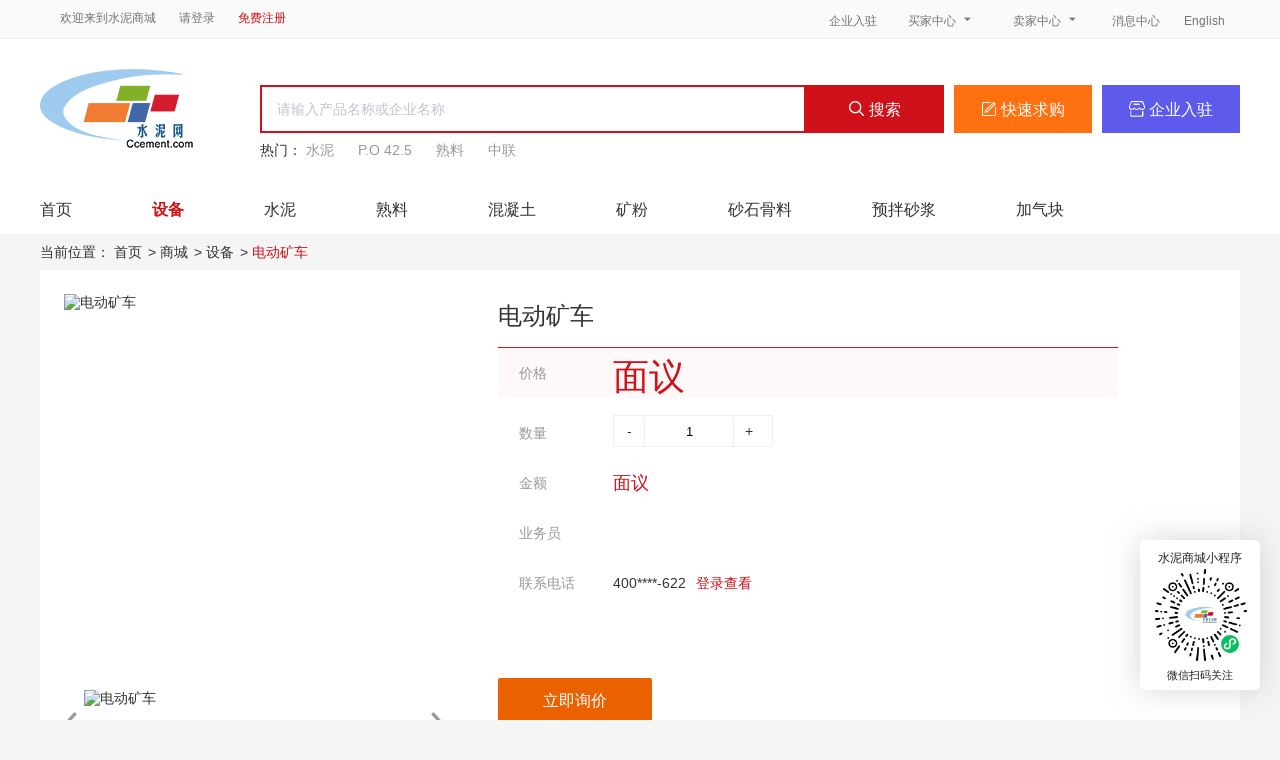

--- FILE ---
content_type: text/html; charset=utf-8
request_url: https://mall.ccement.com/item/201798428393498.html
body_size: 6331
content:
<!DOCTYPE html>
<html lang="zh">
<head>
    <meta charset="utf-8" />
    <meta name="viewport" content="width=device-width, initial-scale=1.0" />
    <title>电动矿车-诺浩科技（天津）有限公司-水泥商城-水泥网</title>
    <meta name="format-detection" content="telephone=no">
    <meta data-hid="keywords" name="keywords" content="水泥,水泥商城,买水泥,袋装水泥,散装水泥,水泥交易平台,水泥现货交易平台,">
    <meta data-hid="description" name="description" content="水泥商城是水泥网旗下一站式水泥在线买卖交易平台，水泥商城为您提供施工建材原材料：包括水泥、混凝土、矿粉、砂石骨料、预拌砂浆等，涵盖32.5 42.5 52.5水泥；S75 S95 S105 S110矿粉； C15 C20 C25 C30 C35 C40 C50 C55混凝土；天然砂、机制砂；DMM5.0 WMM5.0预拌砂浆等基础建材产品。为建材厂家和消费者提供便捷的在线建材交易服务平台" />
    <link rel="icon" type="image/x-icon" href="https://mall.ccement.com/favicon.ico">
    <link rel="stylesheet" href="/css/common.css">
    <link rel="stylesheet" href="https://css.ccement.com/mall_ccement_com/css/idangerous.swiper.css">
    <link rel="stylesheet" href="/css/Cascader.css">
    
    <link rel="stylesheet" href="/css/nav.css">
    <link rel="stylesheet" href="/css/detail.css">

    <script src="https://css.ccement.com/cementcdn/js/jquery-1.8.3.min.js"></script>
    <script>
        var ccementMemberDomain = 'https://i.ccement.com';
        var _hmt = _hmt || [];
        (function () {
            var hm = document.createElement("script");
            hm.src = "https://hm.baidu.com/hm.js?950a6c167406cd97f16fab1aa85f884c";
            var s = document.getElementsByTagName("script")[0];
            s.parentNode.insertBefore(hm, s);
        })();
    </script>
</head>
<body>
    <header b-chfsr4fax7 class="header">
        <div b-chfsr4fax7 class="header-content cleartfix">
            <div b-chfsr4fax7 class="con-left">
                <a b-chfsr4fax7 href="/" class="noleft">欢迎来到水泥商城</a>
                <div b-chfsr4fax7 class="login" id="uInfo"><a b-chfsr4fax7 href=""><span b-chfsr4fax7 id="login">请登录</span></a> <a b-chfsr4fax7 href=""><span b-chfsr4fax7 class="red" id="register">免费注册</span></a></div>
            </div>
            <div b-chfsr4fax7 class="con-right">
                <a b-chfsr4fax7 href="/publicity.html" target="_blank" class="qyrz">企业入驻</a>
                <div b-chfsr4fax7 class="bl buyers">
                    <a b-chfsr4fax7 href="javascript:;" class="buyerzx">
                        买家中心
                        <i b-chfsr4fax7 class="iconfont">&#xe67e;</i>
                    </a>
                    <div b-chfsr4fax7 class="menu">
                        <div b-chfsr4fax7>
                            <a b-chfsr4fax7 href="javascript:;" class="buyerdd">我的订单</a>
                        </div>
                    </div>
                </div>
                <div b-chfsr4fax7 class="bl seller">
                    <a b-chfsr4fax7 href="javascript:;" class="sellerzx">
                        卖家中心
                        <i b-chfsr4fax7 class="iconfont">&#xe67e;</i>
                    </a>
                    <div b-chfsr4fax7 class="menu">
                        <div b-chfsr4fax7>
                            <a b-chfsr4fax7 href="javascript:;" class="menu-s sellerdd">
                                我的订单
                            </a>
                        </div>
                        <div b-chfsr4fax7>
                            <a b-chfsr4fax7 href="javascript:;" class="menu-s fbcp">
                                卖家中心
                            </a>
                        </div>
                        <div b-chfsr4fax7>
                            <a b-chfsr4fax7 href="javascript:;" class="menu-s wdqy">
                                我的企业
                            </a>
                        </div>
                    </div>
                </div>
                <a b-chfsr4fax7 href="javascript:;" class="noright xxzx">
                    消息中心
                    <span b-chfsr4fax7 class="num"></span>
                </a>

                    <a b-chfsr4fax7 class="item ignore english" href="javascript:changeLanguage('en');">English</a>

            </div>
        </div>
    </header>
    <div class="nav detail-nav">
    <div class="nav-content">
        <div class="con-top">
            <div class="logo">
                <h1>
                    <a href="/"><img src="/images/index/logo.png" alt="水泥商城"></a>
                </h1>
            </div>
            <div class="tab">
                <div class="tab-input cleartfix">
                    <div class="value ">
                        <input type="text" onkeydown="" placeholder="请输入产品名称或企业名称" value="">
                    </div>
                    <div class="search">
                        <i class="iconfont">&#xe6d0;</i>
                        搜索
                    </div>
                    <a href="/publish.html" target="_blank" class="tab-btn buying">
                        <i class="iconfont">&#xec88;</i>
                        快速求购
                    </a>
                        <a href="/publicity.html" target="_blank" class="tab-btn qyrz">
                            <i class="iconfont">&#xe63a;</i>
                            企业入驻
                        </a>
                </div>
                <div class="search-list">
                    <div>
                        热门：
                        <span>
                            <a href="/product/1-0-0-0-0-0-0-1.html" class="item">水泥</a>
                        </span>
                        <span>
                            <a href="/product/1-100003-0-0-0-0-0-1.html" class="item">P.O 42.5</a>
                        </span>
                        <span>
                            <a href="/product/99-0-0-0-0-0-0-1.html" class="item">熟料</a>
                        </span>
                        <span>
                            <a href="/product/99-0-1000121-0-0-0-0-1.html" class="item">中联</a>
                        </span>
                    </div>
                </div>
            </div>
        </div>
        <div class="con-bottom cleartfix ">
            <a href="/" class="item">
                <div class="link">
                    首页
                </div>
            </a>
            <a href="/product/7-0-0-0-0-0-0-1.html" class="item">
                <div class="link act">
                    设备
                </div>
            </a>
            <a href="/product/1-0-0-0-0-0-0-1.html" class="item">
                <div class="link ">
                    水泥
                </div>
            </a>
            <a href="/product/99-0-0-0-0-0-0-1.html" class="item">
                <div class="link ">
                    熟料
                </div>
            </a>
            <a href="/product/2-0-0-0-0-0-0-1.html" class="item">
                <div class="link ">
                    混凝土
                </div>
            </a>
            <a href="/product/3-0-0-0-0-0-0-1.html" class="item">
                <div class="link ">
                    矿粉
                </div>
            </a>
            <a href="/product/4-0-0-0-0-0-0-1.html" class="item">
                    <div class="link ">
                        砂石骨料
                    </div>
            </a>
            <a href="/product/5-0-0-0-0-0-0-1.html" class="item">
                    <div class="link ">
                        预拌砂浆
                    </div>
            </a>
            <a href="/product/6-0-0-0-0-0-0-1.html" class="item">
                <div class="link ">
                    加气块
                </div>
            </a>
        </div>
    </div>
    <div class="con-crumbs">
        <div class="predict_nav clear">
            <ul>
                <li>当前位置：</li>
                <li><a href="/">首页</a>&gt;</li>
                <li><a href="/product/mall.html">商城</a>&gt;</li>
                <li><a href="/product/7-0-0-0-0-0-0-1.html?keywords=">设备</a>&gt;</li>
                <li><a href="javascript:;" class="act">电动矿车</a></li>
            </ul>
        </div>
    </div>
</div>
<div class="container">
    <div class="con-top clearfix yjy">
        <div class="box-l">
            <div class="cardlist clearfix">
                <div class="big_img_list">
                    <div class="swiper-container swiper1">
                        <div class="swiper-wrapper">
                                    <div class="swiper-slide ">
                                        <img src="https://img7.ccement.com/images/mall/20240514/purchasing_pic0120.png?imageView2/2/w/750" title="电动矿车" alt="电动矿车" />
                                    </div>
                        </div>
                    </div>
                </div>
                <div class="small_img_list">
                    <div class="swiper-container swiper2">
                        <div class="swiper-wrapper">
                                    <div class="swiper-slide ">
                                        <img src="https://img7.ccement.com/images/mall/20240514/purchasing_pic0120.png" title="电动矿车" alt="电动矿车" />
                                    </div>
                        </div>
                    </div>
                    <!-- 如果需要导航按钮 -->
                    <div class="button-prev"><i class="iconfont icon">&#xe65f;</i></div>
                    <div class="button-next"><i class="iconfont icon">&#xe615;</i></div>
                </div>
            </div>
        </div>
        <div class="box-r">
            <h1 class="tit">
                电动矿车
            </h1>
            <div class="row price">
                <span class="key">价格</span>
                <div class="val">
                    <span class="money">面议</span>
                </div>
            </div>
                <div class="row">
                    <span class="key">数量</span>
                    <div class="val  ">
                        <div class="inp  ">
                            <span class="bt cut">-</span>
                            <input type="number" value="1">
                            <span class="bt add">+</span>
                        </div>
                        <span class="error">请输入数量</span>
                        <span style="position: absolute;line-height: 50px;font-size: 14px; padding-left:10px;"></span>
                    </div>
                </div>
                <div class="row">
                    <span class="key">金额</span>
                    <div class="val">
                        <span class="unit unit_money">面议</span>
                    </div>
                </div>
                <div class="row">
                    <span class="key">业务员</span>
                    <div class="val">
                        <span></span>
                    </div>
                </div>
                <div class="row">
                    <span class="key">联系电话</span>
                    <div class="val" id="ProductContact">
                    </div>
                </div>
            <div class="btn inquiryNowBtn">
                立即询价
            </div>
        </div>
    </div>
    <div class="con-main">
        <div class="box-l">
            <div class="company">
                <a target="_blank" href="/shop/product/201798427869191.html">
                    <div class="logo">
                        <img src="/images/shop/wei.png" alt="诺浩科技（天津）有限公司">
                    </div>
                    <h2 class="tit">
                        诺浩科技（天津）有限公司
                    </h2>
                </a>
                <div class="row">
                    <span class="key">主营地区：</span>
                        <span></span>
                </div>
                <div class="row">
                    <span class="key">主营品种：</span>
                    <span>电动装载机</span>
                </div>
                <div class="row">
                    <span class="key">工商信息：</span>
                    <span class="see">
                            <a href="javascript:;">未认证</a>
                    </span>
                </div>
                <div class="row">
                    <span class="key">入驻时间：</span>
                        <span>未认证</span>
                </div>
            </div>
                <div class="recommandd">
                    <div class="tit">
                        产品推荐
                    </div>
                        <a href="/item/200781542195201.html" class="re-item" style="border:0;">
                            <img src="https://img7.ccement.com/Fu_L55LjyUQizIZFY5Y2DyqtgzEp?imageView2/2/w/400" alt="">
                            <p class="pri">
                                ￥<span>100.00万</span>元/套
                            </p>
                            <p class="label">
                                数字产业产供销一体化平台
                            </p>
                        </a>
                        <a href="/item/200802787917825.html" class="re-item" style="border:0;">
                            <img src="https://img7.ccement.com/mall/u6gtj90s10h1712657677481.png?imageView2/2/w/400" alt="">
                            <p class="pri">
                                ￥<span>面议</span>元/台
                            </p>
                            <p class="label">
                                智能化码垛系统
                            </p>
                        </a>
                        <a href="/item/200781614809089.html" class="re-item" style="border:0;">
                            <img src="https://img7.ccement.com/mall/526yjenad1712730249201.png?imageView2/2/w/400" alt="">
                            <p class="pri">
                                ￥<span>面议</span>元/套
                            </p>
                            <p class="label">
                                数字产业招采平台
                            </p>
                        </a>
                </div>
        </div>
        <div class="box-r" style="min-height:247px;">
            <div class="tab">
                <div class="tab-item act">
                    商品详情
                </div>
            </div>
            <div class="pro-info">
                <div class="info cleartfix">
                        <div class="row"><span class="key">品种 </span> <span>矿山设备</span></div>
                        <div class="row"><span class="key">二级品类 </span> <span>矿车</span></div>
                        <div class="row"><span class="key">袋装规格 </span> <span>多种规格</span></div>
                        <div class="row"><span class="key">生产厂家 </span> <span>诺浩科技（天津）有限公司</span></div>
                </div>
                <div class="title"></div>
                <div class="html">
                    
                </div>
            </div>
            <div class="comment-box" style="display:none;"> </div>
        </div>
    </div>
</div>
<!-- 意向订单弹窗 -->
<div class="dialog-wrapper " id="price">
    <div class="dialog">
        <div class="dialog-header">
            <span class="dialog-title">意向订单</span>
            <i class="iconfont close">&#xe687;</i>
        </div>
        <div class="dialog-body lab_val">
            <div class="form-item cleartfix">
                <div class="row-half">
                    <div class="label">商品：</div>
                    <div class="value">电动矿车</div>
                </div>
                <div class="row-half">
                    <div class="label">价格：</div>
                    <div class="value">
面议
                    </div>
                </div>
            </div>
            <div class="form-item cleartfix">
                <div class="label">数量：</div>
                <div class="value ">
                    <div class="input-num ">
                        <span class="bt cut">-</span>
                        <input type="number" id="num" value="1">
                        <input type="hidden" id="pid" value="201798428393498">
                        <span class="bt add">+</span>
                    </div>
                    <span class="inperr">请输入数量</span>
                    <span class="unit"></span>
                </div>
            </div>
            <div class="form-item cleartfix">
                <div class="label">姓名：</div>
                <div class="value">
                    <input type="text" id="name" autocomplete="off" placeholder="请填写" value="">
                    <div class="verify">请输入姓名</div>
                </div>
            </div>
            <div class="form-item cleartfix">
                <div class="label">电话：</div>
                <div class="value">
                    <input type="text" id="mobile" autocomplete="off" placeholder="请填写" value="">
                    <div class="verify">请输入电话</div>
                </div>
            </div>
        </div>
        <div class="dialog-fiiter cleartfix">
            <div class="button primary">提交询价</div>
        </div>
    </div>
</div>
<!-- 轮播图弹窗 -->
<div class="image-dialog">
    <div class="large-image">
        <i class="iconfont close">&#xe687;</i>
        <div class="large-image-pic">
            <div class="large-l"></div>
            <div class="large-r"></div>
            <img id="modalBigImg" alt="" src="" title="">
        </div>
        <div class="large-wrap-right">
            <i class="iconfont prev">&#xe686;</i>
            <i class="iconfont next">&#xe688;</i>
            <div class="swiper-container swiper3">
                <div class="swiper-wrapper">
                            <div class="swiper-slide act">
                                <img src="https://img7.ccement.com/images/mall/20240514/purchasing_pic0120.png" />
                            </div>
                </div>
            </div>
        </div>
    </div>
</div>
<div class="dialog-wrapper" id="errorMsg">
    <div class="dialog" style="width:600px;"></div>
</div>
    <footer b-chfsr4fax7 class="footer">
        <div b-chfsr4fax7 class="foo-main">
            <div b-chfsr4fax7 class="footer-content">
                <div b-chfsr4fax7 class="link-item">
                    <a b-chfsr4fax7 target="_blank" class="tit">平台规则</a>
                    <a b-chfsr4fax7 target="_blank" class="txt" href="/help/privacy.html">隐私政策</a>
                    <a b-chfsr4fax7 target="_blank" class="txt" href="/help/agreement.html">用户协议</a>
                </div>
                <div b-chfsr4fax7 class="link-item">
                    <a b-chfsr4fax7 target="_blank" class="tit">买家指南</a>
                    <a b-chfsr4fax7 target="_blank" class="txt" href="/help/buy.html">如何购买</a>
                    <a b-chfsr4fax7 target="_blank" class="txt" href="/help/order.html">如何询价</a>
                    <a b-chfsr4fax7 target="_blank" class="txt" href="/help/quick_buy.html">快速求购</a>
                </div>
                <div b-chfsr4fax7 class="link-item">
                    <a b-chfsr4fax7 target="_blank" class="tit">商家指南</a>
                    <a b-chfsr4fax7 target="_blank" class="txt" href="/help/join.html">企业入驻</a>
                    <a b-chfsr4fax7 target="_blank" class="txt" href="/help/goods.html">发布产品</a>
                    <a b-chfsr4fax7 target="_blank" class="txt" href="/help/quotation.html">求购报价</a>
                </div>
                <div b-chfsr4fax7 class="link-item">
                    <a b-chfsr4fax7 target="_blank" class="tit">常见问题</a>
                    <a b-chfsr4fax7 target="_blank" class="txt" href="/help/register.html">用户注册</a>
                    <a b-chfsr4fax7 target="_blank" class="txt" href="/help/login.html">用户登录</a>
                    <a b-chfsr4fax7 target="_blank" class="txt" href="/help/password.html">如何修改密码</a>
                    <a b-chfsr4fax7 target="_blank" class="txt" href="/help/pay.html">支付设置</a>
                </div>
                <div b-chfsr4fax7 class="link-item">
                    <a b-chfsr4fax7 target="_blank" class="tit">关于我们</a>
                    <a b-chfsr4fax7 target="_blank" class="txt" href="/help/introduct.html">平台简介</a>
                    <a b-chfsr4fax7 target="_blank" class="txt" href="/help/contact.html">联系我们</a>
                    <a b-chfsr4fax7 class="txt" style="cursor: pointer;" onclick="openFeedback()">意见反馈</a>
                </div>
                <div b-chfsr4fax7 class="link-item">
                    <img b-chfsr4fax7 src="https://css.ccement.com/mall_ccement_com/images/index/wx-code.jpg" alt="">
                    <p b-chfsr4fax7>添加微信咨询</p>
                </div>
                <div b-chfsr4fax7 class="link-item">
                    <img b-chfsr4fax7 src="https://css.ccement.com/mall_ccement_com/images/index/xcx-code.jpg" alt="">
                    <p b-chfsr4fax7>打开小程序</p>
                </div>
            </div>
        </div>
        <div b-chfsr4fax7 class="foo-bottom">
            <div b-chfsr4fax7 class="footer-content">
                <p b-chfsr4fax7 class="txtother">
                    ©1997-2026 水泥网版权所有 | <a b-chfsr4fax7 class="ignore" href="https://beian.miit.gov.cn/" target="_blank">浙ICP备2024141132号</a> | 经营许可证编号：<span b-chfsr4fax7 class="ignore">浙B2-20250290</span> | 法律顾问：浙江天册律师事务所
                </p>

                <!-- <p class="txtother">
                  <img src="https://css.ccement.com/img/ccement_new/resource/batb.png" alt="浙公网安备 33010802003254号" title="浙公网安备 33010802003254号">浙公网安备 33010802003255号
                </p> -->
                <a b-chfsr4fax7 class="txtother ignore" target="_blank" href="http://www.beian.gov.cn/portal/registerSystemInfo?recordcode=33010802003255">
                    <img b-chfsr4fax7 src="https://css.ccement.com/img/ccement_new/resource/batb.png" alt="浙公网安备 33010802003254号" title="浙公网安备 33010802003254号">浙公网安备 33010802003255号
                </a>
                <div b-chfsr4fax7 class="jc">
                    <a b-chfsr4fax7 target="_blank" class="jc-item" href="https://www.12321.cn/">
                        <img b-chfsr4fax7 src="https://css.ccement.com/img/safe/pp.gif" alt="">
                        <div b-chfsr4fax7 class="desc ignore">
                            <p b-chfsr4fax7>网络警察</p>
                            <p b-chfsr4fax7>报警平台</p>
                        </div>
                    </a>
                    <a b-chfsr4fax7 target="_blank" class="jc-item" href="http://www.cyberpolice.cn/">
                        <img b-chfsr4fax7 src="https://css.ccement.com/img/safe/jc.jpg" alt="">
                        <div b-chfsr4fax7 class="desc ignore">
                            <p b-chfsr4fax7>公共信息安</p>
                            <p b-chfsr4fax7>全网络监察</p>
                        </div>
                    </a>
                    <a b-chfsr4fax7 target="_blank" class="jc-item" href="http://idinfo.zjamr.zj.gov.cn/bscx.do?method=lzxx&id=3301003301000000108832">
                        <img b-chfsr4fax7 src="https://css.ccement.com/img/ccement_new/zjamr.gif" alt="">
                        <div b-chfsr4fax7 class="desc ignore">
                            <p b-chfsr4fax7>浙江网络</p>
                            <p b-chfsr4fax7>监管服务</p>
                        </div>
                    </a>
                </div>
            </div>
        </div>
    </footer>
    <div b-chfsr4fax7 class="wx-code">
        <p b-chfsr4fax7>水泥商城小程序</p>
        <img b-chfsr4fax7 src="https://css.ccement.com/mall_ccement_com/images/index/xcx-code.jpg" alt="">
        <p b-chfsr4fax7 class="tip">
            微信扫码关注
        </p>
    </div>
    <!-- 意见反馈弹窗 -->
    <div b-chfsr4fax7 class="dialog-wrapper" id="feedback">
        <div b-chfsr4fax7 class="dialog" style="width: 600px;">
            <div b-chfsr4fax7 class="dialog-header">
                <span b-chfsr4fax7 class="dialog-title">意见反馈</span>
                <i b-chfsr4fax7 class="iconfont close" onclick="closeFeedback()">&#xe687;</i>
            </div>
            <div b-chfsr4fax7 class="dialog-body lab_vals">
                <div b-chfsr4fax7 class="form-item cleartfix">
                    <div b-chfsr4fax7 class="label act">问题类型：</div>
                    <div b-chfsr4fax7 class="value">
                        <input b-chfsr4fax7 type="text" id="type" autocomplete="off" placeholder="请选择问题类型" value="">
                        <div b-chfsr4fax7 class="verify">请输入问题类型</div>
                    </div>
                </div>
                <div b-chfsr4fax7 class="form-item cleartfix">
                    <div b-chfsr4fax7 class="label act">问题描述：</div>
                    <div b-chfsr4fax7 class="value">
                        <textarea b-chfsr4fax7 name="text" id="describe" rows="3" placeholder="请输入问题描述"></textarea>
                        <div b-chfsr4fax7 class="verify" style="top: 76px;">请输入问题描述</div>
                    </div>
                </div>
                <div b-chfsr4fax7 class="form-item cleartfix">
                    <div b-chfsr4fax7 class="label">相关图片：</div>
                    <div b-chfsr4fax7 class="value">
                        <ul b-chfsr4fax7 class="file-list cleartfix">
                            <!-- <li class="file-item">
                              <img src="" alt="" width="90" height="90">
                              <i class="iconfont file-del" onclick="clearImg(this)">&#xe62f;</i>
                            </li> -->
                            <div b-chfsr4fax7 class="upload">
                                <div b-chfsr4fax7 class="upload_text">
                                    请选择相关图片
                                </div>
                                <input b-chfsr4fax7 type="file" id="file" multiple="multiple" onchange="handleFiles(this)" />
                            </div>
                            <input b-chfsr4fax7 type="hidden" name="img_url" id="img_url">
                            <input b-chfsr4fax7 type="hidden" name="token" id="token" value="">
                        </ul>
                        <p b-chfsr4fax7 class="tips_text">单张图片大小不超过2M，最多4张</p>
                    </div>
                </div>
                <div b-chfsr4fax7 class="form-item cleartfix">
                    <div b-chfsr4fax7 class="label">联系方式：</div>
                    <div b-chfsr4fax7 class="value">
                        <input b-chfsr4fax7 type="text" id="phone" autocomplete="off" placeholder="请务必输入真实的手机号，后续将与您联系" value="">
                        <div b-chfsr4fax7 class="verify">请输入正确的手机号</div>
                    </div>
                </div>
            </div>
            <div b-chfsr4fax7 class="dialog-fiiter cleartfix">
                <div b-chfsr4fax7 class="button primary">确定</div>
                <div b-chfsr4fax7 class="button close" onclick="closeFeedback()">取消</div>
            </div>
        </div>
    </div>
    <script src="/js/common.js"></script>
    <script src="/js/idangerous.swiper.min.js"></script>
    <script src="/js/Cascader.js"></script>
    <script src="/js/qiniu.min.js"></script>
    <script src="/js/feedback.js"></script>
    <script src="/js/login.js?v=Wfjkkza5wq6QhVlV3zhO11Rr2miWBe-ASCWTHKHJQKY"></script>
    
    <script src="/js/detail.js"></script>
    <script type="text/javascript">
        $(function () {
            //获取商品联系电话
            $.ajax({
                url: "/Api/Front/GetProductDetailByTel",
                async: false,
                type: "post",
                contentType: "application/json",
                dataType: "json",
                data: JSON.stringify({ Id: 201798428393498 }),
                success: function (data) {
                    if (data.Code == 200) {
                        var uname = GetCookie("_currentUserName");
                        let tel = data.Data
                        if (uname == "" || uname == "undefined" || null == uname) {
                            $("#ProductContact").html("<span>" + tel + "</span><span class=\"tip ulogin\" onclick=\"ulogin()\">登录查看</span>")
                        } else {
                            $("#ProductContact").html("<span>" + tel + "</span>")
                        }
                    }
                }
            });
            let cid = 7;
            if (cid == 10) {
                $("#showfile").hide();
                $.ajax({
                    url: "/Api/Front/GetProductPDFPreview",
                    async: false,
                    type: "post",
                    contentType: "application/json",
                    dataType: "json",
                    data: JSON.stringify({ Id: 201798428393498 }),
                    success: function (data) {
                        if (data.Code == 200) {
                            $("#showfile").show();
                            $("#pdffile").html(data.Data.FileSize + "MB")
                            $("#pdffile").attr("data-pdf", data.Data.Base64Pdf)
                        }
                    }
                });
                $("#showfile").click(function () {
                    let data = $("#pdffile").attr("data-pdf");
                    openPdf(data)
                })
            }
        })
        function openPdf(base64Pdf) {
            try {
                // 创建一个Blob对象
                const byteCharacters = atob(base64Pdf);
                const byteNumbers = new Array(byteCharacters.length);
                for (let i = 0; i < byteCharacters.length; i++) {
                    byteNumbers[i] = byteCharacters.charCodeAt(i);
                }
                const byteArray = new Uint8Array(byteNumbers);
                const blob = new Blob([byteArray], { type: 'application/pdf' });

                // 创建一个URL对象
                const url = URL.createObjectURL(blob);

                // 在新窗口中打开PDF
                const newWindow = window.open(url, '_blank');
                if (!newWindow) {
                    console.error("无法打开新窗口。请检查浏览器设置或弹出窗口阻止程序。");
                }
            } catch (error) {
                console.error("加载PDF时出错:", error);
            }
        }
    </script>

    <script type="text/javascript" src="//css.ccement.com/cementcdn/js/translate.js?v=202408211528"></script>
</body>
</html>

--- FILE ---
content_type: text/css
request_url: https://mall.ccement.com/css/common.css
body_size: 4663
content:
@charset "UTF-8";
* {
  margin: 0;
  padding: 0;
}

html {
  height: 100%;
  box-sizing: border-box;
}

body, html, input, textarea {
  height: 100%;
  margin: 0;
  padding: 0;
  font-family: Microsoft YaHei, 微软雅黑, Helvetica Neue, Helvetica, PingFang SC, Hiragino Sans GB, Arial, sans-serif;
}

ul,
ol {
  list-style: none;
}

body,
ul,
ol,
li,
p,
h1,
h2,
h3,
h4,
h5,
h6,
form,
fieldset,
table,
td,
img,
div,
tr {
  margin: 0;
  padding: 0;
  font-weight: 400;
}

li {
  list-style-type: none;
}

img {
  border: 0 none;
}

a,
a:active,
a:hover,
a:visited {
  text-decoration: none;
  outline: none;
  color: inherit;
}

li,
ul {
  list-style: none;
}

input,
button,
select,
textarea {
  outline: none;
}

input:focus,
textarea:focus {
  outline: none;
}
input::-webkit-input-placeholder,
textarea::-webkit-input-placeholder {
    color: #C0C4CC;
}
i {
  font-style: normal;
}

.cleartfix {
  zoom: 1;
}

.cleartfix:after {
  content: "";
  clear: both;
  display: block;
  height: 0;
  overflow: hidden;
  visibility: hidden;
}

.clearfix {
  zoom: 1;
}

.clearfix:after {
  content: "";
  clear: both;
  display: block;
  height: 0;
  overflow: hidden;
  visibility: hidden;
}

body {
  background-color: #f5f5f5;
  color: #333;
  font-size: 14px;
}

/* 在线链接服务仅供平台体验和调试使用，平台不承诺服务的稳定性，企业客户需下载字体包自行发布使用并做好备份。 */
@font-face {
    font-family: "iconfont";
    /* Project id 2791468 */
    src: url("//at.alicdn.com/t/c/font_2791468_vsrrw0fkir.woff2?t=1723710791845") format("woff2"), url("//at.alicdn.com/t/c/font_2791468_vsrrw0fkir.woff?t=1723710791845") format("woff"), url("//at.alicdn.com/t/c/font_2791468_vsrrw0fkir.ttf?t=1723710791845") format("truetype");
}
.iconfont {
  font-family: "iconfont" !important;
  font-size: 16px;
  font-style: normal;
  -webkit-font-smoothing: antialiased;
  -moz-osx-font-smoothing: grayscale;
}

.container {
  width: 1200px;
  min-height: calc(100% - 464px);
  margin: 0 auto;
  margin-bottom: 17px;
}

/*头部*/
.header {
  border-bottom: solid 1px #eeeeee;
  height: 38px;
  background: #fafafa;
}
.header .header-content {
  margin: 0 auto;
  width: 1200px;
  color: #737373;
  font-size: 12px;
}
.header .header-content a, .header .header-content span {
  cursor: pointer;
  display: inline-block;
}
.header .header-content a.red, .header .header-content span.red {
  color: #d0111a;
}
.header .header-content a.noleft, .header .header-content span.noleft {
  padding-left: 0;
}
.header .header-content a:hover, .header .header-content span:hover {
  color: #333;
}
.header .header-content .con-left {
  float: left;
  line-height: 37px;
}
.header .header-content .con-left .location-icon {
  float: left;
}
.header .header-content .con-left .login {
  display: inline-block;
}
.header .header-content .con-left .logout {
  display: inline-block;
}
.header .header-content .con-left a {
  display: inline-block;
  margin-left:20px;
}
.header .header-content .con-left span {
  display: inline-block;
}
.header .header-content .con-right {
  float: right;
  font-size: 0;
}
.header .header-content .con-right a {
  cursor: pointer;
  box-sizing: border-box;
  display: inline-block;
  padding: 0 15px;
  line-height: 36px;
  font-size: 12px;
}
.header .header-content .con-right a.noright {
  padding: 0 0 0 10px;
  text-align: right;
}
.header .header-content .con-right a.noright .num {
  display: inline-block;
  padding: 0 0 0 6px;
  color: #d0111a;
}
.header .header-content .con-right a:hover {
  color: #d0111a;
}
.header .header-content .bl {
  display: inline-block;
  position: relative;
  width: 100px;
  margin-right: 3px;
  border: solid 1px transparent;
}
.header .header-content .bl:hover .menu {
  display: block;
}
.header .header-content .bl .menu {
  display: none;
  position: absolute;
  top: 39px;
  z-index: 2;
  left: 0;
  right: 0;
  background: #fff;
  box-shadow: 0px 0px 6px 0px rgba(0, 0, 0, 0.05);
  border: solid 1px #eeeeee;
  border-top: 0;
}
.header .header-content .bl .menu .menu-s {
  line-height: 32px;
}
.header .header-content .area-border {
  display: inline-block;
  padding: 0 10px;
  font-size: 16px;
  color: #999;
}
.header .header-content .area {
  float: left;
  margin-right: 0;
  width: 90px;
}
.header .header-content .area .active span {
  color: #d0111a;
}
.header .header-content .area .act .menu-s {
  color: #d0111a;
}
.header .header-content .area a {
  cursor: pointer;
  box-sizing: border-box;
  display: inline-block;
  line-height: 36px;
  font-size: 12px;
}
.header .header-content .area .select-item a:hover {
  color: #d0111a;
}

/*侧边*/
.wx-code {
    width: 120px;
    height: 150px;
    background: #FFFFFF;
    box-shadow: 0px 0px 30px 0px rgba(175, 175, 175, 0.5);
    border-radius: 5px;
    padding: 10px 13px;
    text-align: center;
    position: fixed;
    right: 20px;
    bottom: 30px;
    box-sizing: border-box;
}
.wx-code img {
  width: 96px;
  height: 96px;
  margin-bottom: 2px;
}
.wx-code p {
  font-weight: 400;
  color: #222222;
  font-size: 12px;
}
.wx-code .tip {
  font-size: 11px;
}

/*尾部*/
.footer .foo-top {
  background: #fff;
  border-top: 1px solid #eee;
  /*border-bottom: 1px solid #eee;*/
  height: 100px;
}
.footer .foo-main {
    border-top: 1px solid #eee;
    height: 199px;
    background: #fff;
}
.footer .foo-bottom {
  background-color: #353535;
  color: #f1f1f1;
  padding-bottom: 25px;
}
.footer .footer-content {
  margin: 0 auto;
  overflow: hidden;
  width: 1200px;
  padding: 18px 35px 0;
}
.footer .footer-content .server-item {
  float: left;
  margin-right: 90px;
}
.footer .footer-content .server-item img {
  display: inline-block;
  vertical-align: top;
  margin-right: 24px;
  width: 52px;
  height: 46px;
  object-fit: contain;
}
.footer .footer-content .server-item .desc {
  display: inline-block;
  line-height: 32px;
}
.footer .footer-content .server-item .desc .tit {
  font-size: 20px;
  color: #333;
}
.footer .footer-content .server-item .desc .txt {
  font-size: 14px;
  color: #999;
}
.footer .footer-content .link-item {
  float: left;
  width: 13.5%;
}
.footer .footer-content .link-item a {
  display: block;
}
.footer .footer-content .link-item a.tit {
  font-size: 16px;
  color: #333;
  line-height: 46px;
}
.footer .footer-content .link-item a.txt {
  line-height: 32px;
  font-size: 14px;
  color: #666;
}
.footer .footer-content .link-item a.txt:hover {
  color: #d0111a;
}
.footer .footer-content .link-item p {
  font-size: 14px;
  line-height: 32px;
  width: 128px;
  text-align: center;
  color: #999;
}
.footer .footer-content .link-item img {
  width: 128px;
  height: 128px;
}
.footer .footer-content .txtother {
  text-align: center;
  font-size: 14px;
  line-height: 44px;
  display: block;
  color: #fff;
}
.footer .footer-content .txtother img {
  vertical-align: middle;
}
.footer .footer-content .jc {
  overflow: hidden;
  margin-left: 380px;
  padding-top: 10px;
}
.footer .footer-content .jc .jc-item {
  box-sizing: border-box;
  float: left;
  width: 109px;
  height: 52px;
  border: 1px solid #dfdfdf;
  padding: 4px 0 0 4px;
  margin-right: 15px;
  font-size: 14px;
  line-height: 20px;
  color: #999;
  background: #fff;
}
.footer .footer-content .jc .jc-item img {
  width: 27px;
  height: 46px;
  object-fit: contain;
  vertical-align: top;
  display: inline-block;
}
.footer .footer-content .jc .jc-item .desc {
  display: inline-block;
}

/* 分页器 */
.list-page {
    padding: 24px 0;
    overflow: hidden;
    text-align: center;
}
.list-page .el-pagination {
    display: inline-block;
    text-align: center;
    margin: 0 auto;
}
.list-page span {
  float: left;
}
.list-page li,
.list-page .btn-prev,
.list-page .btn-next,
.list-page .pages {
  float: left;
  font-size: 13px;
  margin: 0 5px;
  border-radius: 2px;
  padding: 0 5px;
  height: 28px;
  line-height: 28px;
  vertical-align: top;
  box-sizing: border-box;
  background: #f4f4f5;
  color: #333;
}
.list-page li {
  min-width: 30px !important;
}
.list-page i {
  color: #d0111a;
}
.list-page .active {
  background: #d0111a;
  color: #fff;
}
.list-page .el-pager {
  float: left;
}
.list-page .el-pager li {
  float: left;
}

/* 弹窗 */
.dialog-wrapper {
  display: none;
  position: fixed;
  top: 0;
  right: 0;
  bottom: 0;
  left: 0;
  overflow: auto;
  margin: 0;
  z-index: 999;
  background-color: rgba(0, 0, 0, 0.5);
}
.dialog-wrapper#price .dialog {
    width: 600px;
}
.dialog-wrapper .dialog {
  position: relative;
  top: 50%;
  left: 50%;
  transform: translate(-50%, -50%);
  background: #fff;
  border-radius: 2px;
  box-shadow: 0 1px 3px rgba(0, 0, 0, 0.5);
  width: 50%;
  height: auto;
  padding: 20px;
  box-sizing: border-box;
}
.dialog-wrapper .dialog .dialog-header .dialog-title {
  line-height: 24px;
  font-size: 18px;
  color: #303133;
  font-weight: 500;
}
.dialog-wrapper .dialog .dialog-header .close {
  position: absolute;
  top: 20px;
  right: 20px;
  padding: 0;
  background: 0 0;
  border: none;
  outline: 0;
  cursor: pointer;
  font-size: 16px;
  color: #909399;
}
.dialog-wrapper .dialog .dialog-body {
  padding: 30px 0;
}
.dialog-wrapper .dialog .dialog-body .form-item {
  margin-bottom: 22px;
}
.dialog-wrapper .dialog .dialog-body .form-item:last-child {
  margin-bottom: 0px;
}
.dialog-wrapper .dialog .dialog-body .row-half {
  width: 45.8%;
  float: left;
}
.dialog-wrapper .dialog .dialog-body .row-half:nth-child(2n) {
  float: right;
}
.dialog-wrapper .dialog .dialog-body .row-half .value {
  line-height: 40px;
}
.dialog-wrapper .dialog .dialog-body .label {
  float: left;
  text-align: right;
  vertical-align: middle;
  font-size: 14px;
  color: #606266;
  line-height: 40px;
  padding-left: 12px;
  padding-right: 20px;
  box-sizing: border-box;
}
.dialog-wrapper .dialog .dialog-body .value {
  float: left;
  font-size: 14px;
  color: #333333;
  position: relative;
  width: 100%;
}
.dialog-wrapper .dialog .dialog-body .value .verify {
  display: none;
  position: absolute;
  top: 40px;
  left: 0px;
  color: #f56c6c;
  font-size: 12px;
  line-height: 20px;
}
.dialog-wrapper .dialog .dialog-body .value .unit {
  position: absolute;
  left: 190px;
  font-size: 14px;
  color: #606266;
  line-height: 40px;
}
.dialog-wrapper .dialog .dialog-body .value .inperr {
  display: none;
  position: absolute;
  top: 0;
  left: 210px;
  line-height: 40px;
  font-size: 12px;
  color: #f56c6c;
}
.dialog-wrapper .dialog .dialog-body .value.disabled {
  cursor: not-allowed !important;
}
.dialog-wrapper .dialog .dialog-body .value.disabled .input-num {
  background: #f5f7fa;
  border-color: #e4e7ed;
  color: #c0c4cc;
  pointer-events: none;
}
.dialog-wrapper .dialog .dialog-body .value.disabled .input-num .bt {
  color: #ccc;
}
.dialog-wrapper .dialog .dialog-body .value.disabled .input-num input {
  pointer-events: none;
  background-color: #f5f7fa !important;
}
.dialog-wrapper .dialog .dialog-body .input-num {
  position: relative;
  display: inline-block;
  border: 1px solid #dcdfe6;
  border-radius: 4px;
  line-height: 38px;
  height: 40px;
  width: 180px;
  overflow: hidden;
  box-sizing: border-box;
}
.dialog-wrapper .dialog .dialog-body .input-num.err {
  border: 1px solid #f56c6c;
}
.dialog-wrapper .dialog .dialog-body .input-num input::-webkit-outer-spin-button,
.dialog-wrapper .dialog .dialog-body .input-num input::-webkit-inner-spin-button {
  -webkit-appearance: none;
}
.dialog-wrapper .dialog .dialog-body .input-num input[type=number] {
  background-color: #fff;
  color: #606266;
  display: inline-block;
  width: 100%;
  height: 40px;
  line-height: 40px;
  padding-left: 50px;
  padding-right: 50px;
  text-align: center;
  border: none;
  box-sizing: border-box;
  -moz-appearance: textfield;
}
.dialog-wrapper .dialog .dialog-body .input-num input[type=number]:focus {
  border-color: #d0111a;
}
.dialog-wrapper .dialog .dialog-body .input-num .bt {
  position: absolute;
  display: block;
  z-index: 1;
  top: 0;
  width: 40px;
  height: auto;
  text-align: center;
  background: #f5f7fa;
  color: #606266;
  cursor: pointer;
  font-size: 18px;
}
.dialog-wrapper .dialog .dialog-body .input-num .cut {
  left: 0;
  border-radius: 4px 0 0 4px;
  border-right: 1px solid #dcdfe6;
}
.dialog-wrapper .dialog .dialog-body .input-num .add {
  right: 0;
  border-radius: 0 4px 4px 0;
  border-left: 1px solid #dcdfe6;
}
.dialog-wrapper .dialog .dialog-body input[type=text] {
  float: left;
  border-radius: 4px;
  border: 1px solid #dcdfe6;
  box-sizing: border-box;
  color: #606266;
  height: 40px;
  line-height: 40px;
  padding: 0 15px;
  width: 100%;
}
.dialog-wrapper .dialog .dialog-body input[type=text]:focus {
  border-color: #d0111a;
}
.dialog-wrapper .dialog .dialog-body textarea[name=text] {
  float: left;
  border-radius: 4px;
  border: 1px solid #dcdfe6;
  box-sizing: border-box;
  color: #606266;
  padding: 0 15px;
  line-height: 40px;
  width: 100%;
  min-height: 33px;
  height: 76px;
  resize: none;
}
.dialog-wrapper .dialog .dialog-body textarea[name=text]:focus {
  border-color: #d0111a;
}
.dialog-wrapper .dialog .dialog-body .file-item {
  float: left;
  width: 100px;
  height: 100px;
  border-radius: 6px;
  cursor: pointer;
  position: relative;
  overflow: hidden;
  border: 1px dashed #d9d9d9;
  margin-right: 10px;
  margin-bottom: 10px;
}
.dialog-wrapper .dialog .dialog-body .file-item img {
  vertical-align: top;
  width: 90px;
  height: 90px;
  margin: 5px;
  object-fit: cover;
}
.dialog-wrapper .dialog .dialog-body .file-item .file-del {
  display: none;
  position: absolute;
  top: 5px;
  right: 5px;
  width: 20px;
  height: 20px;
  line-height: 20px;
  text-align: center;
  cursor: pointer;
  font-size: 14px;
  color: rgba(0, 0, 0, 0.5);
}
.dialog-wrapper .dialog .dialog-body .file-item:hover .file-del {
  display: block;
}
.dialog-wrapper .dialog .dialog-body .upload {
  float: left;
  position: relative;
  width: 100px;
  height: 100px;
  border-radius: 6px;
  cursor: pointer;
  overflow: hidden;
  border: 1px dashed #d9d9d9;
  font-size: 12px;
  text-align: center;
  line-height: 100px;
  color: #999;
  margin-right: 10px;
  margin-bottom: 10px;
}
.dialog-wrapper .dialog .dialog-body .upload #file {
  position: absolute;
  left: 0;
  top: 0;
  width: 100px;
  height: 100px;
  opacity: 0;
}
.dialog-wrapper .dialog .dialog-body .tips_text {
  font-size: 12px;
  color: #606266;
  line-height: 24px;
}
.dialog-wrapper .dialog .dialog-body .err .verify {
  display: block;
}
.dialog-wrapper .dialog .dialog-body .err input[type=text] {
  border-color: #f56c6c;
}
.dialog-wrapper .dialog .dialog-body .err textarea[name=text] {
  border-color: #f56c6c;
}
.dialog-wrapper .dialog .dialog-body .err .input-num {
  border-color: #f56c6c;
}
.dialog-wrapper .dialog .dialog-body .err .inperr {
  display: block;
}
.dialog-wrapper .dialog .lab_val .value {
  width: 86%;
}
.dialog-wrapper .dialog .lab_val .row-half .value {
  width: 70%;
}
.dialog-wrapper .dialog .lab_vals .act::before {
  content: "*";
  color: #f56c6c;
  margin-right: 4px;
}
.dialog-wrapper .dialog .lab_vals .label {
  width: 114px;
}
.dialog-wrapper .dialog .lab_vals .value {
  width: 444px;
}
.dialog-wrapper .dialog .tips {
  background-color: rgba(0, 0, 0, 0.7);
  padding: 5px 8px;
  border-radius: 6px;
  text-align: center;
  color: #fff;
  font-size: 14px;
  position: absolute;
  left: 50%;
  top: 50%;
  transform: translateX(-50%);
}
.dialog-wrapper .dialog .button {
  float: right;
  cursor: pointer;
  background: #fff;
  border: 1px solid #dcdfe6;
  color: #606266;
  text-align: center;
  box-sizing: border-box;
  font-weight: 500;
  height: 40px;
  line-height: 40px;
  padding: 0 20px;
  font-size: 14px;
  border-radius: 4px;
}
.dialog-wrapper .dialog .close {
  background-color: #fff;
  border-color: #dcdfe6;
  color: #606266;
}
.dialog-wrapper .dialog .primary {
  background-color: #d0111a;
  border-color: #d0111a;
  color: #fff;
  margin-left: 10px;
}

/* 大图轮博弹窗 */
.image-dialog {
  display: none;
  position: fixed;
  top: 0;
  right: 0;
  bottom: 0;
  left: 0;
  overflow: auto;
  margin: 0;
  z-index: 10011;
  background-color: rgba(0, 0, 0, 0.3);
}
.image-dialog .large-image {
  border: 1px solid #dadada;
  background: #fff;
  box-shadow: #dadada 0 3px 10px;
  width: 728px;
  height: 580px;
  position: absolute;
  margin-top: -290px;
  top: 50%;
  left: 50%;
  margin-left: -391px;
  z-index: 10010;
}
.image-dialog .large-image .close {
  position: absolute;
  right: 14px;
  top: 14px;
  font-size: 26px;
  cursor: pointer;
}
.image-dialog .large-image .large-image-pic {
  width: 560px;
  height: 560px;
  margin: 10px 0 0 20px;
  overflow: hidden;
  position: relative;
}
.image-dialog .large-image .large-image-pic .large-l,
.image-dialog .large-image .large-image-pic .large-r {
  position: absolute;
  top: 0;
  width: 280px;
  height: 560px;
  opacity: 0;
}
.image-dialog .large-image .large-image-pic .large-l {
  left: 0;
  cursor: url(https://product.dangdang.com/images/large_cur_l.cur), pointer;
}
.image-dialog .large-image .large-image-pic .large-r {
  right: 0;
  cursor: url(https://product.dangdang.com/images/large_cur_r.cur), pointer;
}
.image-dialog .large-image .large-image-pic img {
  width: 560px;
  height: 560px;
  object-fit: contain;
}
.image-dialog .large-image .large-wrap-right {
  width: 82px;
  height: 554px;
  position: absolute;
  top: 15px;
  right: 45px;
}
.image-dialog .large-image .large-wrap-right .prev {
  position: absolute;
  top: 0;
  left: 23px;
  color: #969696;
  font-size: 40px;
  cursor: pointer;
}
.image-dialog .large-image .large-wrap-right .next {
  position: absolute;
  bottom: 0;
  left: 23px;
  color: #969696;
  font-size: 40px;
  cursor: pointer;
}
.image-dialog .large-image .large-wrap-right .swiper-container {
  position: absolute;
  left: 0;
  top: 40px;
  width: 82px;
  height: 470px;
  overflow: hidden;
}
.image-dialog .large-image .large-wrap-right .swiper-container .swiper-slide {
  opacity: 0.4;
}
.image-dialog .large-image .large-wrap-right .swiper-container .act {
  opacity: 1;
}
.image-dialog .large-image .large-wrap-right .swiper-container img {
  display: block;
  width: 82px;
  height: 82px;
  object-fit: contain;
}

/* 404页面提示 */
.error {
  text-align: center;
  font-size: 20px;
  line-height: 40px;
  padding: 100px 0 10px;
  color: #999;
  font-weight: normal;
}
.error i {
  display: block;
  font-size: 60px;
  line-height: 80px;
}

.error_back {
  display: block;
  text-align: center;
  color: #d0111a;
  font-size: 16px;
}
.error_back:hover {
  color: #d0111a;
}

/* 按钮样式*/
.comm-button {
  display: inline-block;
  cursor: pointer;
  background: #fff;
  border: 1px solid #dcdfe6;
  color: #606266;
  text-align: center;
  box-sizing: border-box;
  font-weight: 500;
  height: 40px;
  padding: 0 30px;
  line-height: 38px;
  padding: 0 20px;
  font-size: 16px;
  border-radius: 2px;
}
.comm-button.comm-button--primary {
  background-color: #d0111a;
  border-color: #d0111a;
  color: #fff;
  margin-left: 10px;
  border: 1px solid #d0111a;
}
.comm-button.comm-button--primary:hover {
  background-color: rgba(208, 17, 26, 0.8);
  border-color: rgba(208, 17, 26, 0.8);
}
.comm-button.comm-button--warning {
  background-color: #FF7011;
  border-color: #FF7011;
  color: #fff;
  margin-left: 10px;
  border: 1px solid #FF7011;
}
.comm-button.comm-button--warning:hover {
  background-color: rgba(255, 112, 17, 0.8);
  border-color: rgba(255, 112, 17, 0.8);
}
.comm-button.comm-button--default {
    background-color: #fff;
    border: 1px solid #fff;
    border-color: #dcdfe6;
    color: #606266;
}
.comm-button.comm-button--default:hover {
  color: #d0111a;
  background-color: rgba(208, 17, 26, 0.2);
  border-color: rgba(208, 17, 26, 0.2);
}
.comm-button.comm-button--reset {
    background-color: #ccc;
    border: 1px solid #ccc;
    border-color: #dcdfe6;
    color: #fff;
}

.comm-button.comm-button--reset:hover {
    background-color: rgba(208, 17, 26, 0.2);
    border-color: rgba(208, 17, 26, 0.2);
}

/*表单样式*/
.comm-row {
  position: relative;
  margin-bottom: 20px;
}

.comm-form-item {
  position: relative;
  float: left;
  padding: 0 10px 0 0px;
}
.comm-form-item .label {
  float: left;
  text-align: right;
  vertical-align: middle;
  font-size: 14px;
  color: rgba(34, 34, 34, 0.7);
  line-height: 32px;
  padding-right: 8px;
  box-sizing: border-box;
}
.comm-form-item .value {
  float: left;
  font-size: 14px;
  color: #333333;
  position: relative;
  width: 340px !important;
}
.comm-form-item .value .del {
  display: none;
  position: absolute;
  cursor: pointer;
  right: 2px;
  top: 1px;
  width: 30px;
  height: 30px;
  line-height: 30px;
  text-align: center;
  font-size: 14px;
  color: #ddd;
  background-color: #fff;
}
.comm-form-item .value .verify {
  display: none;
  position: absolute;
  top: 30px;
  left: 0px;
  color: #f56c6c;
  font-size: 12px;
  line-height: 20px;
}
.comm-form-item .value .unit {
  position: absolute;
  left: 190px;
  font-size: 14px;
  color: #606266;
  line-height: 32px;
}
.comm-form-item .value .inperr {
  display: none;
  position: absolute;
  top: 0;
  left: 210px;
  line-height: 32px;
  font-size: 12px;
  color: #f56c6c;
}
.comm-form-item .input-num {
  position: relative;
  display: inline-block;
  border: 1px solid #dcdfe6;
  border-radius: 4px;
  line-height: 30px;
  height: 32px;
  width: 180px;
  box-sizing: border-box;
}
.comm-form-item .input-num.err {
  border: 1px solid #f56c6c;
}
.comm-form-item .input-num input::-webkit-outer-spin-button,
.comm-form-item .input-num input::-webkit-inner-spin-button {
  -webkit-appearance: none;
}
.comm-form-item .input-num input[type=number] {
  background-color: #fff;
  color: #606266;
  display: inline-block;
  width: 100%;
  height: 26px;
  line-height: 26px;
  padding: 0 30px 0 15px;
  text-align: left;
  border: none;
  box-sizing: border-box;
  -moz-appearance: textfield;
}
.comm-form-item .input-num input[type=number]:focus {
  border-color: #d0111a;
}
.comm-form-item .input-num .bt {
  position: absolute;
  display: block;
  z-index: 1;
  top: 0;
  width: 40px;
  height: auto;
  text-align: center;
  background: #f5f7fa;
  color: #606266;
  cursor: pointer;
  font-size: 18px;
}
.comm-form-item .input-num .cut {
  left: 0;
  border-radius: 4px 0 0 4px;
  border-right: 1px solid #dcdfe6;
}
.comm-form-item .input-num .add {
  right: 0;
  border-radius: 0 4px 4px 0;
  border-left: 1px solid #dcdfe6;
}
.comm-form-item input[type=text] {
  float: left;
  border-radius: 4px;
  border: 1px solid #dcdfe6;
  box-sizing: border-box;
  color: #606266;
  height: 32px;
  line-height: 32px;
  padding: 0 30px 0 15px;
  width: 100%;
}
.comm-form-item input[type=text]:focus {
  border-color: #d0111a;
}
.comm-form-item textarea[name=text] {
  float: left;
  border-radius: 4px;
  border: 1px solid #dcdfe6;
  box-sizing: border-box;
  color: #606266;
  padding: 0 30px 0 15px;
  line-height: 32px;
  width: 100%;
  min-height: 34px;
  height: 76px;
  resize: none;
}
.comm-form-item textarea[name=text]:focus {
  border-color: #d0111a;
}
.comm-form-item .tips_text {
  font-size: 12px;
  color: #606266;
  line-height: 24px;
}
.comm-form-item .err .verify {
  display: block;
}
.comm-form-item .err input[type=text] {
  border-color: #f56c6c;
}
.comm-form-item .err textarea[name=text] {
  border-color: #f56c6c;
}
.comm-form-item .err .input-num {
  border-color: #f56c6c;
}
.comm-form-item .err .inperr {
  display: block;
}
.xm-qr {
    background: #fff;
    border: 1px solid #eee;
    border-top: 3px solid #d0111a;
    font-size: 16px;
    margin-bottom: 20px;
    text-align: center;
}

.xm-qr .txt {
    color: #333;
    line-height: 22px;
    margin: 13px 0;
}

.xm-qr img {
    max-width: 158px;
    height: auto;
    margin-bottom: 15px;
}

.xm-qr .txt1 {
    height: 36px;
    line-height: 36px;
    background-color: #d0111a;
    color: #fff;
}
.hot-recommend {
  background: #fff;
  padding: 20px 16px;
  margin-bottom: 20px;
}
.hot-recommend .nodata {
  height: 200px;
}
.hot-recommend .tit {
  font-size: 20px;
  font-weight: bold;
  margin-bottom: 18px;
  color: #333;
}
.hot-recommend .tit .title {
  float: left;
}
.hot-recommend .tit .numb {
  float: right;
  margin-right: -10px;
  cursor: pointer;
  color: #999;
  font-size: 12px;
  line-height: 26px;
  vertical-align: top;
}
.hot-recommend .tit .numb .iconfont {
  font-size: 18px;
  vertical-align: top;
}
.hot-recommend .hot-item {
  display: block;
  padding-left: 25px;
  line-height: 45px;
  white-space: nowrap;
  text-overflow: ellipsis;
  overflow: hidden;
  position: relative;
  color: #333;
}
.hot-recommend .hot-item:hover {
  color: #d0111a;
}
.hot-recommend .hot-item:hover .icon {
  color: #d0111a;
}
.hot-recommend .hot-item .icon {
  width: 4px;
  height: 4px;
  border-radius: 2px;
  -webkit-border-radius: 2px;
  background: #F19C85;
  position: absolute;
  display: block;
  left: 10px;
  top: 19px;
}

.recommand {
  background: #fff;
  padding: 20px 16px;
}
.recommand .tit {
  font-size: 20px;
  font-weight: bold;
  margin-bottom: 18px;
  color: #333;
}
.recommand .re-item {
  width: 141px;
  height: 231px;
  display: inline-block;
  box-sizing: border-box;
  vertical-align: top;
  margin-right: 18px;
  margin-bottom: 20px;
  overflow: hidden;
  cursor: pointer;
  position: relative;
}
.recommand .re-item:nth-child(2n-1) {
  margin-right: 0;
}
.recommand .re-item img {
  width: 100%;
  height: 143px;
  object-fit: contain;
}
.recommand .re-item .pri {
  font-size: 12px;
  color: #d0111a;
  line-height: 20px;
  padding: 10px 0;
}
.recommand .re-item .pri span {
  font-size: 20px;
}
.recommand .re-item .label {
  font-size: 14px;
  line-height: 21px;
  color: #333;
}

.nodata {
  box-sizing: border-box;
  height: 400px;
  padding: 40px 0 60px;
  font-size: 16px;
  color: #666;
  text-align: center;
}
.nodata .des {
  position: relative;
  margin-top: -30px;
}

.date-icon {
    position: absolute;
    left: 0;
    line-height: 32px;
    color: #dcdfe6;
    font-size: 14px;
    padding: 0 10px;
}

.date-input {
    padding-left: 32px !important;
}


--- FILE ---
content_type: text/css
request_url: https://mall.ccement.com/css/Cascader.css
body_size: 822
content:
.zd-input {
    width: 100%;
    position: relative;
    display: inline-block;
}

.zd-input__inner {
    -webkit-appearance: none;
    background-color: #fff;
    background-image: none;
    border-radius: 4px;
    border: 1px solid #dcdfe6;
    box-sizing: border-box;
    color: #606266;
    display: inline-block;
    font-size: inherit;
    height: 30px;
    line-height: 30px;
    outline: none;
    padding: 0 15px;
    transition: border-color .2s cubic-bezier(.645, .045, .355, 1);
    width: 100%;
}

.zd-input--suffix .zd-input__inner {
    padding-right: 30px;
}

.zd-input__suffix {
    position: absolute;
    height: 100%;
    right: 5px;
    top: 0;
    text-align: center;
    color: #c0c4cc;
    transition: all .3s;
    pointer-events: none;
}

.zd-input__suffix-inner {
    pointer-events: all;

}

.zd-cascader-wrap .zd-input__inner {
    text-overflow: ellipsis;
}

.zd-input__icon {
    height: 100%;
    text-align: center;
    width: 25px;
    font-style: normal;
    font-weight: 400;
    font-variant: normal;
    text-transform: none;
    line-height: 1;
    vertical-align: baseline;
    display: inline-block;
    -webkit-font-smoothing: antialiased;
    -moz-osx-font-smoothing: grayscale;
}

.zd-input__icon.zd-icon-arrow-down {
    transition: transform .3s;
    font-size: 13px;
}

.zd-input__icon.zd-icon-arrow-right {
    transition: transform .3s;
    font-size: 13px;
    transform: rotate(270deg);
}

.zd-cascader-wrap {
    width: 100%;
    height: auto;
    position: relative;
    display: inline-block;
    font-size: 13px;
}

.zd-cascader__dropdown {
    position: absolute;
    top: 40px;
    left: 0;
    right: 0;
    z-index: 2009;
    margin: 5px 0;
    margin-bottom: 12px;
    font-size: 13px;
    background: #fff;
    border: 1px solid #e4e7ed;
    border-radius: 4px;
    box-shadow: 0 2px 12px 0 rgba(0, 0, 0, .1);
    display: none;
}

.zd-cascader-panel {
    display: flex;
    border-radius: 4px;
    font-size: 13px;
}

.zd-scrollbar {
    overflow: hidden;
    position: relative;
}

.zd-scrollbar__wrap {
    overflow: scroll;
    height: 100%;

}

.zd-cascader-menu {
    /* min-width: 160px; */
    width: 100%;
    box-sizing: border-box;
    color: #606266;
    border-right: 1px solid #e4e7ed;
}

.zd-cascader-menu:last-child {

    border-right: none;

}

.zd-cascader-menu__wrap {
    margin-bottom: 0px;
    margin-right: 0px;
    max-height: 300px;
    overflow-x: hidden;
}

.zd-cascader-menu__list {
    position: relative;
    min-height: 100%;
    margin: 0;
    padding: 6px 0;
    list-style: none;
    box-sizing: border-box;
}

.zd-cascader-node {
    position: relative;
    display: flex;
    align-items: center;
    padding: 0 30px 0 20px;
    height: 34px;
    line-height: 34px;
    outline: none;
}

.zd-cascader-node:not(.is-disabled) {
    cursor: pointer;
}

.zd-cascader-node__label {
    flex: 1;
    padding: 0 10px;
    white-space: nowrap;
    overflow: hidden;
    text-overflow: ellipsis;
}

.zd-cascader-node__postfix {
    position: absolute;
    right: 10px;
}

.zd-cascader-node:not(.is-disabled):focus,
.zd-cascader-node:not(.is-disabled):hover,
.zd-cascader-node:not(.is-disabled).is-prepare {
    background: #f5f7fa;
}

.zd-cascader-node.in-active-path,
.zd-cascader-node.is-active,
.zd-cascader-node.is-selectable.in-checked-path {
    color: #d0111a;
    font-weight: 700;
}

.zd-cascader-node.in-active-path .zd-input__icon path,
.zd-cascader-node.is-active .zd-input__icon path,
.zd-cascader-node.is-selectable.in-checked-path .zd-input__icon path {
    fill: #d0111a;
}

.zd-cascader-wrap:not(.is-disabled):hover .zd-input__inner {
    cursor: pointer;
    border-color: #c0c4cc;
}

.zd-cascader-wrap.is-focus .zd-input .zd-input__inner {
    border-color: #d0111a;
}

.zd-cascader-wrap.is-focus .zd-input .zd-input__icon {
    transform: rotate(180deg);
}

.zd-cascader-wrap.is-focus .zd-cascader__dropdown {
    display: inline-block;
}

.zd-cascader-wrap:focus-within .zd-input__inner {
    border-color: #d0111a;
}

.is-selected-icon {
    position: absolute;
    left: 10px;
    font-size: 13px;
}

--- FILE ---
content_type: text/css
request_url: https://mall.ccement.com/css/nav.css
body_size: 1526
content:
.nav {
  background: #fff;
  padding-top: 18px;
}
.nav .nav-content {
  width: 1200px;
  margin: 0 auto;
  position: relative;
}
.nav .nav-content .con-top {
  overflow: hidden;
}
.nav .nav-content .con-top .logo {
  float: left;
  width: 190px;
  line-height: 80px;
  padding-top: 10px;
}
.nav .nav-content .con-top .logo h1 {
  font-size: 14px;
}
.nav .nav-content .con-top .logo a {
  display: inline-block;
}
.nav .nav-content .con-top .logo img {
  width: 153px;
  height: 79px;
  vertical-align: middle;
}
.nav .nav-content .con-top .logo .title {
  color: #333;
  font-size: 34px;
  font-weight: bold;
  vertical-align: middle;
  margin-left: 14px;
}
.nav .nav-content .con-top .area {
  float: left;
  margin-top: 32px;
  z-index: 2001;
}
.nav .nav-content .con-top .area .label {
  padding-top: 6px;
  color: #666;
  font-size: 15px;
  padding-left: 15px;
  margin-bottom: 4px;
  border: 1px solid #e3e3e3;
  padding: 10px 20px;
  cursor: pointer;
  background-color: #eeeeee;
  border-radius: 20px;
}
.nav .nav-content .con-top .area .label .area-txt {
  color: #d0111a;
  font-weight: bold;
  margin-right: 10px;
}
.nav .nav-content .con-top .area .select-box {
  position: absolute;
  z-index: 2001;
  background-color: #fff;
  left: 193px;
  top: 88px;
  border-radius: 20px;
  width: 420px;
  font-size: 16px;
  color: #333;
  padding: 10px;
  box-shadow: 2px 4px 21px 6px rgba(0, 0, 0, 0.1);
}
.nav .nav-content .con-top .area .select-box .select-item {
  width: 136px;
  text-align: center;
  border-radius: 14px;
  line-height: 41px;
  cursor: pointer;
  margin-bottom: 10px;
}
.nav .nav-content .con-top .area .select-box .select-item:hover {
  background-color: #FAE7E8;
  color: #d0111a;
}
.nav .nav-content .con-top .area .select-box .select-item.act {
  color: #d0111a;
}
.nav .nav-content .con-top .tab {
  float: right;
  font-size: 16px;
}
.nav .nav-content .con-top .tab .tab-switch .tab-item {
  cursor: pointer;
  width: 70px;
  height: 28px;
  line-height: 28px;
  color: #333;
  display: inline-block;
  text-align: center;
}
.nav .nav-content .con-top .tab .tab-switch .tab-item.act {
  background-color: #d0111a;
  color: #fff;
  border-radius: 2px 2px 0 0;
}
.nav .nav-content .con-top .tab .tab-switch .tab-item:hover {
  background-color: #d0111a;
  color: #fff;
  border-radius: 2px 2px 0 0;
}
.nav .nav-content .con-top .tab .tab-input {
  width: 980px;
  height: 48px;
  line-height: 44px;
  font-size: 16px;
  overflow: hidden;
  margin-top: 28px;
}
    .tab .tab-input .value {
        width: 546px;
        position: relative;
        float: left;
    }
        .tab .tab-input .value .del {
            display: none;
            position: absolute;
            cursor: pointer;
            right: 2px;
            top: 2px;
            width: 30px;
            height: 44px;
            line-height: 44px;
            text-align: center;
            font-size: 14px;
            color: #ddd;
            background-color: #fff;
        }
.nav .nav-content .con-top .tab .tab-input input {
  float: left;
  width: 512px;
  font-size: 14px;
  color: #333;
  height: 44px;
  border: solid 2px #d0111a;
  padding: 0 15px;
}
.nav .nav-content .con-top .tab .tab-input .search {
  cursor: pointer;
  float: left;
  width: 138px;
  height: 48px;
  line-height: 48px;
  background-color: #d0111a;
  text-align: center;
  color: #fff;
}
.nav .nav-content .con-top .tab .tab-input .tab-btn {
  cursor: pointer;
  float: left;
  width: 138px;
  height: 48px;
  line-height: 48px;
  text-align: center;
  color: #fff;
  margin-left: 10px;
  background-color: #5e5aec;
}
.nav .nav-content .con-top .tab .tab-input .buying {
  background-color: #FF7011;
}
.nav .nav-content .con-top .tab .tab-input .entry {
  background-color: #5e5aec;
}
.nav .nav-content .con-top .tab .search-list {
  height: 34px;
  line-height: 34px;
  font-size: 14px;
}
.nav .nav-content .con-top .tab .search-list span {
  cursor: pointer;
  display: inline-block;
  color: #999;
  padding: 0 10px;
}
.nav .nav-content .con-top .tab .search-list span:first-child {
  padding-left: 0;
}
.nav .nav-content .con-top .tab .search-list span:hover {
  color: #333;
}
.nav .nav-content .con-top .tab .search-list span.red {
  color: #333;
}
.nav .nav-content .con-top .tab .steps-box {
  width: 655px;
  padding-top: 10px;
}
.nav .nav-content .con-top .tab .steps-box .step-item {
  float: left;
  position: relative;
  width: 218px;
  height: 83px;
}
.nav .nav-content .con-top .tab .steps-box .step-item .step-line {
  position: absolute;
  top: 25px;
  right: 50%;
  left: -50%;
  background-color: #c0c4cc;
  width: 218px;
  height: 2px;
}
.nav .nav-content .con-top .tab .steps-box .step-item .step-icon {
  position: absolute;
  top: 0px;
  left: 50%;
  transform: translateX(-50%);
  z-index: 1;
  width: 50px;
  height: 50px;
  font-size: 26px;
  border-radius: 50%;
  text-align: center;
  font-weight: 700;
  line-height: 50px;
  background-color: #fff;
  border: 2px solid #c0c4cc;
  color: #c0c4cc;
}
.nav .nav-content .con-top .tab .steps-box .step-item .step-txt {
  text-align: center;
  color: #c0c4cc;
  font-size: 16px;
  margin-top: 60px;
  font-weight: 700;
}
.nav .nav-content .con-top .tab .steps-box .step-item:first-child .step-line {
  display: none;
}
.nav .nav-content .con-top .tab .steps-box .cur .step-icon {
  border: 2px solid #d0111a;
  color: #d0111a;
}
.nav .nav-content .con-top .tab .steps-box .cur .step-line {
  background-color: #d0111a;
}
.nav .nav-content .con-top .tab .steps-box .cur .step-txt {
  color: #d0111a;
}
.nav .nav-content .con-bottom {
  padding-top: 18px;
  overflow: hidden;
  position: relative;
}
.nav .nav-content .con-bottom .btn {
  cursor: pointer;
  float: left;
  width: 210px;
  height: 49px;
  line-height: 49px;
  background-color: #d0111a;
  border-radius: 2px 2px 0px 0px;
  color: #fff;
  font-size: 16px;
  margin-right: 20px;
  padding-left: 15px;
  box-sizing: border-box;
}
.nav .nav-content .con-bottom .btn i {
  font-size: 22px;
  display: inline-block;
  padding-right: 5px;
  vertical-align: top;
}
.nav .nav-content .con-bottom .btn-inner {
  position: absolute;
  top: 24px;
  left: 15px;
  width: 180px;
  height: 60px;
  z-index: 1000;
}
.nav .nav-content .con-bottom .link {
  cursor: pointer;
  float: left;
  font-size: 16px;
  color: #333;
  height: 49px;
  line-height: 49px;
  padding: 0 26px;
}
.nav .nav-content .con-bottom .link.act {
  color: #d0111a;
  font-weight: bold;
}
.nav .nav-content .con-bottom .link:hover {
  color: #d0111a;
}
.nav .nav-content .con-search {
  position: relative;
  display: none;
}
.nav .nav-content .con-search.act {
  display: block;
}
.nav .nav-content .con-search .search-content {
  background-color: #fff;
  width: 210px;
  z-index: 999;
  position: absolute;
}
.nav .nav-content .con-search .search-content .sea-item {
  height: 64px;
  padding: 0 20px;
  border-bottom: 1px solid #f0f0f0;
  border-right: solid 1px #eeeeee;
  box-sizing: border-box;
}
.nav .nav-content .con-search .search-content .sea-item:last-child {
  border-bottom: 1px solid #fff;
}
.nav .nav-content .con-search .search-content .sea-item:hover {
  box-shadow: 0px 4px 21px 3px rgba(0, 0, 0, 0.05);
  border-right: solid 1px #fff;
}
.nav .nav-content .con-search .search-content .sea-item:hover .box-con {
  display: block;
}
.nav .nav-content .con-search .search-content .sea-item .box-tit {
  font-size: 16px;
  line-height: 37px;
  color: #333;
  padding-top: 3px;
  position: relative;
}
.nav .nav-content .con-search .search-content .sea-item .box-tit i {
  position: absolute;
  right: -10px;
  top: 3px;
  color: #dadada;
  font-size: 20px;
  line-height: 42px;
}
.nav .nav-content .con-search .search-content .sea-item .box-desc {
  font-size: 12px;
  line-height: 12px;
  color: #999;
  overflow: hidden;
  white-space: nowrap;
  text-overflow: ellipsis;
}
.nav .nav-content .con-search .search-content .sea-item .box-desc span {
  display: inline-block;
  padding-right: 5px;
}
.nav .nav-content .con-search .search-content .sea-item .box-con {
  display: none;
  overflow: hidden;
  width: 728px;
  height: 512px;
  overflow-y: auto;
  position: absolute;
  top: 0;
  right: -724px;
  padding-left: 42px;
  z-index: 999;
  background-color: #ffffff;
  box-shadow: 5px 5px 10px 0 rgba(0, 0, 0, 0.05);
  border-top: 1px solid #f0f0f0;
  box-sizing: border-box;
}
.nav .nav-content .con-search .search-content .sea-item .box-con .box-con-i {
  padding-bottom: 15px;
  padding-top: 9px;
}
.nav .nav-content .con-search .search-content .sea-item .box-con .box-con-i .tit {
  font-size: 16px;
  line-height: 46px;
  color: #333;
}
.nav .nav-content .con-search .search-content .sea-item .box-con .box-con-i .val {
  font-size: 14px;
  line-height: 21px;
  color: #666;
}
.nav .nav-content .con-search .search-content .sea-item .box-con .box-con-i .val a {
  display: inline-block;
  padding-right: 15px;
  cursor: pointer;
}
.nav .nav-content .con-search .search-content .sea-item .box-con .box-con-i .val a:hover {
  color: #d0111a;
}
.nav .nav-content .con-search .search-content .sea-item .box-con .txt {
  display: inline-block;
  padding: 0 12px;
  cursor: pointer;
  color: #999;
}
.nav .nav-content .con-search .search-content .sea-item .box-con .txt.act {
  color: #333;
}
.nav .nav-content .con-search .search-content .sea-item .box-more {
  cursor: pointer;
  position: absolute;
  padding-right: 20px;
  top: 0;
  right: 0;
  color: #999;
  line-height: 50px;
}
.nav .con-crumbs, .common-nav .con-crumbs {
    background-color: #f5f5f5;
}

    .nav .con-crumbs .predict_nav, .common-nav .con-crumbs .predict_nav {
        width: 1200px;
        margin: 0 auto;
        position: relative;
        min-height: 36px;
        line-height: 36px;
    }

    .nav .con-crumbs li, .common-nav .con-crumbs li {
        display: inline-block;
        font-size: 14px;
    }

        .nav .con-crumbs li a, .common-nav .con-crumbs li a {
            margin-right: 6px;
        }

            .nav .con-crumbs li a.act, .common-nav .con-crumbs li a.act {
                color: #d0111a;
            }

.nav.detail-nav .nav-content .con-bottom .link {
    padding: 0 80px 0 0;
}


--- FILE ---
content_type: text/css
request_url: https://mall.ccement.com/css/detail.css
body_size: 1913
content:
.cardlist {
  position: relative;
}
.cardlist .swiper-slide img {
  width: 100%;
  height: 100%;
  object-fit: contain;
}
.cardlist .swiper-container-main {
  width: 380px;
  height: 380px;
}
.cardlist .swiper-container-thumbs {
  width: 340px;
  height: 60px;
}
.cardlist .thumbs-box {
  margin: 16px auto;
  position: relative;
}
.cardlist .thumbs-box .btn {
  cursor: pointer;
  position: absolute;
  height: 60px;
  width: 20px;
  line-height: 60px;
}
.cardlist .thumbs-box .btn.prev {
  top: 0;
  left: -10px;
  text-align: left;
}
.cardlist .thumbs-box .btn.next {
  top: 0;
  right: -10px;
  text-align: right;
}
.cardlist .thumbs-box .btn i {
  font-size: 16px;
  color: #999;
}

.container {
  margin-top: 0px;
}
.container .con-top {
  background-color: #fff;
  overflow: hidden;
}
.container .con-top .box-l {
  float: left;
  width: 380px;
  margin: 24px;
}
.container .con-top .box-l .cardlist {
  position: relative;
}
.container .con-top .box-l .cardlist .big_img_list {
  height: 380px;
}
.container .con-top .box-l .cardlist .big_img_list .swiper-container {
  width: 380px;
  height: 380px;
}
.container .con-top .box-l .cardlist .big_img_list .swiper-container img {
  display: block;
  width: 100%;
  height: 100%;
  object-fit: contain;
}
.container .con-top .box-l .cardlist .small_img_list {
  margin: 16px auto;
  position: relative;
  height: 60px;
}
.container .con-top .box-l .cardlist .small_img_list .button-prev {
  cursor: pointer;
  position: absolute;
  height: 60px;
  width: 20px;
  line-height: 60px;
  top: 0;
  left: 0;
  text-align: left;
}
.container .con-top .box-l .cardlist .small_img_list .button-prev .iconfont {
  font-size: 16px;
  color: #999;
}
.container .con-top .box-l .cardlist .small_img_list .button-next {
  cursor: pointer;
  position: absolute;
  height: 60px;
  width: 20px;
  line-height: 60px;
  top: 0;
  right: 0;
  text-align: right;
}
.container .con-top .box-l .cardlist .small_img_list .button-next .iconfont {
  font-size: 16px;
  color: #999;
}
.container .con-top .box-l .cardlist .small_img_list .swiper-container {
  position: absolute;
  top: 0;
  left: 20px;
  overflow: hidden;
  width: 340px;
  height: 60px;
}
.container .con-top .box-l .cardlist .small_img_list .swiper-container .swiper-slide {
  cursor: pointer;
  box-sizing: border-box;
  padding-right: 10px;
}
.container .con-top .box-l .cardlist .small_img_list .swiper-container .swiper-slide img {
  display: block;
  width: 75px;
  height: 60px;
  object-fit: contain;
}
.container .con-top .box-l .cardlist .small_img_list .swiper-container .swiper-slide video {
  display: block;
  width: 75px;
  height: 60px;
  object-fit: contain;
}
.container .con-top .box-r {
  float: left;
}
.container .con-top .box-r .tit {
  font-size: 24px;
  color: #333;
  line-height: 32px;
  max-width: 720px;
  padding: 30px 0 13px;
}
.container .con-top .box-r .tit span {
  display: inline-block;
  padding-right: 10px;
}
.container .con-top .box-r .row {
  position: relative;
  font-size: 14px;
  color: #333;
  line-height: 44px;
  height: 44px;
}
    .container .con-top .box-r .row .row-tag {
        box-sizing: border-box;
        display: inline-block;
        padding: 0px 12px;
        border: 1px solid #EAEAEA;
        height: 30px;
        line-height: 30px;
        font-size: 14px;
        color: #3D3D3D;
        margin-top: 7px;
        margin-right: 8px;
        font-weight: normal;
    }

    .container .con-top .box-r .row .row-lab {
        color: #3D3D3D;
        box-sizing: border-box;
        display: inline-block;
        margin-right: 38px;
        font-weight: normal;
    }

    .container .con-top .box-r .row .row-review {
        color: #d0111a;
    }
.container .con-top .box-r .row.price {
  height: 68px;
  width: 620px;
  line-height: 68px;
  background-color: #fff8f8;
  border-top: 1px solid #d0111a;
  margin-bottom: 10px;
}
.container .con-top .box-r .row .key {
  position: absolute;
  top: 0;
  left: 0;
  width: 115px;
  padding-left: 21px;
  font-size: 14px;
  color: #999;
}
.container .con-top .box-r .row .val {
  padding-left: 115px;
  overflow: hidden;
  position: relative;
}
.container .con-top .box-r .row .val span {
  padding-right: 10px;
}
.container .con-top .box-r .row .val .tip {
  color: #d0111a;
  cursor: pointer;
}
.container .con-top .box-r .row .val .unit {
  color: #d0111a;
  font-size: 18px;
  padding: 0;
}
.container .con-top .box-r .row .val .money {
  font-size: 36px;
  line-height: 58px;
  color: #d0111a;
  padding: 0;
}
.container .con-top .box-r .row .val .error {
  display: none;
  position: absolute;
  left: 310px;
  line-height: 44px;
  color: #d0111a;
}
.container .con-top .box-r .row .val.disabled {
  cursor: not-allowed;
}
.container .con-top .box-r .row .val.disabled .inp {
  background: #f5f7fa;
  border-color: #e4e7ed;
  color: #c0c4cc;
  pointer-events: none;
}
.container .con-top .box-r .row .val.disabled .inp .bt {
  color: #ccc;
}
.container .con-top .box-r .row .val.disabled .inp input {
  cursor: not-allowed;
  pointer-events: none;
  background-color: #f5f7fa;
}
.container .con-top .box-r .row .val .inp {
  position: relative;
  border: 1px solid #f0f0f0;
  line-height: 28px;
  height: 30px;
  width: 158px;
  margin-top: 7px;
  display: inline-block;
  overflow: hidden;
}
.container .con-top .box-r .row .val .inp.err {
  border: 1px solid #d0111a;
}
.container .con-top .box-r .row .val .inp input {
  width: 80px;
  text-align: center;
  border: none;
}
.container .con-top .box-r .row .val .inp input::-webkit-outer-spin-button,
.container .con-top .box-r .row .val .inp input::-webkit-inner-spin-button {
  -webkit-appearance: none;
}
.container .con-top .box-r .row .val .inp input[type=number] {
  -moz-appearance: textfield;
}
.container .con-top .box-r .row .val .inp .bt {
  cursor: pointer;
  display: inline-block;
  width: 30px;
  height: 30px;
  text-align: center;
  padding: 0;
}
.container .con-top .box-r .row .val .inp .cut {
  border-right: 1px solid #f0f0f0;
}
.container .con-top .box-r .row .val .inp .add {
  border-left: 1px solid #f0f0f0;
}
.container .con-top .box-r .btn {
  cursor: pointer;
  width: 154px;
  display: inline-block;
  height: 46px;
  line-height: 46px;
  background-color: #EB6100;
  border-radius: 2px;
  text-align: center;
  font-size: 16px;
  color: #fff;
  margin-left: 21px;
  margin-top: 23px;
}
.container .con-top .box-r .btn.buy {
  background-color: #d0111a;
}
    .container .con-top.yjy .box-r {
        margin-left: 30px;
    }

        .container .con-top.yjy .box-r .btn {
            margin-left: 0px;
            margin-top: 70px;
        }

        .container .con-top.yjy .box-r .tit {
            padding-bottom: 15px;
        }

        .container .con-top.yjy .box-r .row {
            font-weight: normal !important;
            height: 50px;
            line-height: 50px;
        }
.container .comment-box {
  padding: 0 20px;
}
.container .comment-box .comment-item {
  height: 88px;
  position: relative;
  overflow: hidden;
  border-bottom: solid 1px #eee;
}
.container .comment-box .img {
  position: absolute;
  left: 20px;
  top: 20px;
  width: 48px;
  height: 48px;
  line-height: 48px;
}
.container .comment-box .img img {
  width: 100%;
  border-radius: 100%;
  height: 100%;
}
.container .comment-box .desc {
  padding: 20px 10px 0 80px;
}
.container .comment-box .desc .user {
  line-height: 24px;
  color: #333;
}
.container .comment-box .desc .time {
  line-height: 32px;
  font-size: 12px;
  color: #999;
}
.container .comment-box .rate {
  position: absolute;
  right: 20px;
  top: 36px;
}
.container .comment-box .list-page {
  padding: 15px 0 30px;
  height: 75px;
  position: relative;
}
.container .comment-box .list-page .el-pagination {
  position: absolute;
  top: 50%;
  left: 50%;
  transform: translate3d(-50%, -50%, 0);
  color: #999;
  font-weight: normal;
  font-size: 13px;
}
.container .comment-box .list-page .el-pagination .btn-next,
.container .comment-box .list-page .el-pagination .btn-prev {
  padding: 0 10px !important;
}
.container .comment-box .list-page .el-pagination .pages {
  display: inline-block;
  margin: 0 5px;
  background-color: #f4f4f5;
  color: #606266;
  border-radius: 2px;
  line-height: 28px;
  padding: 0 10px;
}
.container .comment-box .list-page .el-pagination .pages div {
  display: inline-block;
  vertical-align: top;
  line-height: 28px;
  color: #d0111a;
  margin: 0 5px;
  background-color: #f4f4f5;
  color: #d0111a;
  border-radius: 2px;
  height: 28px;
}
.container .con-main {
  overflow: hidden;
  margin-top: 16px;
}
.container .con-main .box-l {
  float: left;
  width: 240px;
  margin-right: 16px;
}
.container .con-main .box-l .company {
  background-image: linear-gradient(180deg, #fff8f8 0%, #ffffff 100%);
  border: solid 1px #f0f0f0;
  padding-top: 23px;
  padding-bottom: 25px;
}
.container .con-main .box-l .company .logo {
  margin: 0 auto;
  width: 48px;
  height: 48px;
  border-radius: 24px;
  overflow: hidden;
  background-color: #ffffff;
  border: solid 1px #dddddd;
  cursor: pointer;
}
.container .con-main .box-l .company .logo img {
  width: 100%;
  height: 100%;
  object-fit: contain;
}
.container .con-main .box-l .company .tit {
  cursor: pointer;
  padding: 13px 16px 16px;
  line-height: 24px;
  font-size: 16px;
  font-weight: bold;
  color: #333;
  text-align: center;
}
.container .con-main .box-l .company .row {
  padding-right: 16px;
  line-height: 24px;
  font-size: 12px;
  color: #666;
  position: relative;
  padding-left: 87px;
}
.container .con-main .box-l .company .row span {
  display: inline-block;
  word-break: break-all;
}
.container .con-main .box-l .company .row .key {
  position: absolute;
  top: 0;
  left: 16px;
  width: 71px;
  color: #999;
  padding-right: 19px;
}
.container .con-main .box-l .company .row .see {
  color: #d0111a;
  cursor: pointer;
  position: relative;
  display: inline-block;
}
.container .con-main .box-l .company .row .see .img {
  position: absolute;
  top: 0;
  left: 0;
  width: 100%;
  height: 100%;
  overflow: hidden;
  opacity: 0;
}
.container .con-main .box-l .recommandd {
  border: solid 1px #f0f0f0;
  margin-top: 16px;
  background: #fff;
}
.container .con-main .box-l .recommandd .tit {
  height: 49px;
  border-bottom: 1px solid #f0f0f0;
  line-height: 49px;
  padding-left: 16px;
  font-size: 16px;
  color: #333;
}
.container .con-main .box-l .recommandd .re-item {
  display: block;
  box-sizing: border-box;
  padding: 0 0 15px;
  margin: 16px 12px 10px;
  border-bottom: 1px dotted #dadada;
  cursor: pointer;
  position: relative;
  overflow: hidden;
}
.container .con-main .box-l .recommandd .re-item img {
  width: 100%;
  height: 212px;
  display: block;
  object-fit: cover;
}
.container .con-main .box-l .recommandd .re-item .pri {
  font-size: 12px;
  color: #d0111a;
  line-height: 20px;
  padding: 14px 13px 10px;
}
.container .con-main .box-l .recommandd .re-item .pri span {
  font-size: 20px;
}
.container .con-main .box-l .recommandd .re-item .label {
  padding-left: 13px;
  font-size: 14px;
  line-height: 21px;
  color: #333;
}
.container .con-main .box-r {
  background: #fff;
  float: left;
  width: 944px;
}
.container .con-main .box-r .tab {
  height: 48px;
  background-color: #fff;
  border: 1px solid #eee;
  border-bottom: 1px solid #d0111a;
  box-sizing: border-box;
}
.container .con-main .box-r .tab .tab-item {
  float: left;
  padding: 0 20px;
  height: 46px;
  line-height: 46px;
  text-align: center;
  font-size: 16px;
  color: #666;
  cursor: pointer;
}
.container .con-main .box-r .tab .tab-item.act {
  background-color: #d0111a;
  color: #fff;
}
.container .con-main .box-r .info {
  overflow: hidden;
  padding-top: 23px;
  padding-bottom: 27px;
}
.container .con-main .box-r .info .row {
  width: 300px;
  padding-left: 103px;
  position: relative;
  display: inline-block;
  font-size: 14px;
  line-height: 28px;
  min-height: 28px;
  box-sizing: border-box;
  vertical-align: top;
}
.container .con-main .box-r .info .row .key {
  position: absolute;
  top: 0;
  left: 22px;
  color: #999;
}
.container .con-main .box-r .title {
  margin: 0 22px;
  border-top: 1px dotted #dadada;
  font-size: 24px;
  line-height: 1.5;
  padding: 10px 0;
  color: #d0111a;
}
.container .con-main .box-r .html {
  padding: 0 22px 53px;
}
.container .con-main .box-r .html img {
  width: 100%;
}
.container .image-dialog .swiper3 .swiper-wrapper {
  height: 470px;
}
.container .image-dialog .swiper3 .swiper-wrapper .swiper-slide {
  cursor: pointer;
  opacity: 0.4;
}
.container .image-dialog .swiper3 .swiper-wrapper .swiper-slide.act {
  opacity: 1;
}
.container .image-dialog .swiper3 .swiper-wrapper img {
  width: 82px;
  height: 82px;
}

--- FILE ---
content_type: text/javascript
request_url: https://mall.ccement.com/js/Cascader.js
body_size: 3327
content:
        /**
         * @author: Zhang Dong
         * @version: v1.0.1
         */

        ;
        (function ($) {
            var _keyCodes = {
                ESC: 27,
                TAB: 9,
                RETURN: 13,
                LEFT: 37,
                UP: 38,
                RIGHT: 39,
                DOWN: 40,
                ENTER: 13,
                SHIFT: 16
            }

            function ZdCascader(el, options) {
                this.options = options;
                this.CLASS = ZdCascader.CLASS;
                this.$el = $(el); //input
                this.$el_ = this.$el.clone();

                this.init();
            }
            ZdCascader.CLASS = {
                wrap: "zd-cascader-wrap",
                inputwrap: "zd-input zd-input--suffix",
                input: "zd-input__inner",
                iconWrap: "zd-input__suffix",
                iconInnerWrap: "zd-input__suffix-inner",
                icon: "icon zd-input__icon zd-icon-arrow-down",
                dropdownWrap: "zd-cascader__dropdown",
                dropdownPanel: "zd-cascader-panel",
                menuWrap: "zd-cascader-menu",
                menuList: "zd-cascader-menu__list",
                menuNode: "zd-cascader-node",
                menuNodeLabel: "zd-cascader-node__label",
                menuNodePostfix: "zd-cascader-node__postfix",
                checkClass: {
                    wrapFocus: 'is-focus',
                    menuNodeSelected: "in-active-path",
                    nodeSelectedIcon: "is-selected-icon",
                    nodeAnchor: "is-prepare" //预备选中
                }
            }
            ZdCascader.DEFAULTS = {
                data: null, //支持格式[{value:"",label:"",children:[{value:"",label:""}]}]
                range: ' / ', //分割符
                onChange: function (data) {}
            }

            ZdCascader.METHODS = ['reload', 'destroy'];

            ZdCascader.prototype.init = function () {
                /*构建基础html*/
                this._construct();
                /*事件绑定*/
                this._event();
            }


            //构建Cascader的html
            ZdCascader.prototype._construct = function () {
                var self = this;
                //最外层容器
                this.$container = this.$el.wrap(`<div class="${this.CLASS.wrap}"></div>`)
                    .wrap(`<div class="${this.CLASS.inputwrap}"></div>`).addClass(this.CLASS.input).prop('readonly', true)
                    .closest('.' + this.CLASS.wrap);

                //文本框右侧图标
                this.$arrow = $(`<span class="zd-input__suffix">
                                    <span class="zd-input__suffix-inner">
                                        <svg t="1600158452164" class="icon zd-input__icon zd-icon-arrow-down" viewBox="0 0 1024 1024"
                                            version="1.1" xmlns="http://www.w3.org/2000/svg" p-id="1181" width="200" height="200">
                                            <path
                                                d="M538.434046 617.504916c0 3.687996-1.403976 7.356548-4.211928 10.1645-5.615904 5.615904-14.713097 5.615904-20.329001 0L364.187513 476.931297c-5.615904-5.615904-5.615904-14.713097 0-20.329001 5.615904-5.615904 14.713097-5.615904 20.329001 0l149.705604 150.739143C537.03007 610.148367 538.434046 613.817943 538.434046 617.504916z"
                                                p-id="1182" fill="#515151"></path>
                                            <path
                                                d="M689.172165 466.767819c0 3.687996-1.403976 7.356548-4.211928 10.1645L534.222117 627.670439c-5.615904 5.615904-14.713097 5.615904-20.329001 0-5.615904-5.615904-5.615904-14.713097 0-20.329001L664.631236 456.603319c5.615904-5.615904 14.713097-5.615904 20.329001 0C687.768189 459.411271 689.172165 463.079824 689.172165 466.767819z"
                                                p-id="1183" fill="#515151"></path>
                                        </svg>
                                    </span>
                                </span>`).insertAfter(this.$el);
                //下拉列表
                this.$dropdownWrap = $(`<div class="${this.CLASS.dropdownPanel}"></div>`).appendTo(this.$container).wrap(`<div class="${this.CLASS.dropdownWrap}"></div>`);

                this.reload();
            }

            /*事件绑定*/
            ZdCascader.prototype._event = function () {
                this.$container.on('click.wrap', $.proxy(this._wrapClick, this));
                this.$container.on('mousedown', $.proxy(function (event) {
                    this.$el.focus();
                    event.stopPropagation();
                }, this));
                $(document).on('mousedown.cascader', $.proxy(function () {
                    this.$container.removeClass(this.CLASS.checkClass.wrapFocus);
                }, this));

                this.$container.on('blur.wrap', $.proxy(function () {
                    this.$container.removeClass(this.CLASS.checkClass.wrapFocus);
                }, this));

                this.$container.on('click.item', '.' + this.CLASS.menuNode, $.proxy(this._nodeClick, this));

                this.$el.on('keyup.wrap', $.proxy(this._keyup, this));
            }
            ZdCascader.prototype._wrapClick = function () {
                event.stopPropagation();
                this.$el.focus();
                if (!this.$container.hasClass(this.CLASS.checkClass.wrapFocus)) {
                    // if (this.$dropdownWrap.children(this.CLASS.menuWrap).length === 0)
                    //     loadFirst();
                    this.$container.addClass(this.CLASS.checkClass.wrapFocus);
                }
                this.$dropdownWrap.find('li.' + this.CLASS.checkClass.nodeAnchor).removeClass(this.CLASS
                    .checkClass.nodeAnchor);
                this.$dropdownWrap.find(this.CLASS.menuList).eq(0).find('li.' + this.CLASS.checkClass
                    .menuNodeSelected).addClass(this.CLASS.checkClass.nodeAnchor);
            }
            ZdCascader.prototype._nodeClick = function (event) {
                var $that = event.currentTarget ? $(event.currentTarget) : $(event); //li  
                var $wrap = $that.closest('.' + this.CLASS.menuWrap);
                $that.addClass(this.CLASS.checkClass.menuNodeSelected).siblings().removeClass(this.CLASS.checkClass.menuNodeSelected);
                var data = $that.data('bindData');
                if (!data.children) {
                    $wrap.nextAll().remove();
                    var prevWrap = $wrap.prevAll();
                    var value = data.label;
                    var allPathData = [data];
                    $.each(prevWrap, (i, m) => {
                        var selectedData = $(m).find('li.' + this.CLASS.checkClass
                            .menuNodeSelected).data(
                            'bindData');
                        value = selectedData.label + this.options.range + value;
                        allPathData.push(selectedData);
                    });
                    this.$el.val(value).focus();
                    this.$container.removeClass(this.CLASS.checkClass.wrapFocus);
                    this.$dropdownWrap.find('.' + this.CLASS.checkClass.nodeSelectedIcon).remove();
                    $that.prepend($(`<span class="iconfont ${this.CLASS.checkClass.nodeSelectedIcon}">&#xe68a;</span>`));
                    this.$el.data('bindData', data);
                    this.$el.data('bindPathData', allPathData);
                    if (this.options.onChange && typeof this.options.onChange === "function")
                        this.options.onChange(this, data, allPathData);
                    event.stopPropagation();
                } else
                    this._loadChildren($that);
            }
            ZdCascader.prototype._loadChildren = function ($parentNode) {
                this.$el.focus();
                $parentNode.addClass(this.CLASS.checkClass.menuNodeSelected).siblings().removeClass(this.CLASS.checkClass.menuNodeSelected);
                var $wrap = $parentNode.closest('.' + this.CLASS.menuWrap);
                var data = $parentNode.data('bindData');
                this.$dropdownWrap.find('li.' + this.CLASS.checkClass.nodeAnchor).removeClass(this.CLASS
                    .checkClass.nodeAnchor);
                $parentNode.addClass(this.CLASS.checkClass.nodeAnchor);
                if (!data.children) {
                    $wrap.nextAll().remove();
                    return
                }
                var selectedId = [];
                var pathData = this.$el.data('bindPathData');
                if (pathData && pathData.length > 0) {
                    selectedId = $.map(pathData, m => {
                        return m.value
                    });
                }
                var $nextWrap = $wrap.next();
                if (!$nextWrap || $nextWrap.length === 0) {
                    $nextWrap = $(`<div class="zd-scrollbar ${this.CLASS.menuWrap}">
                                        <div class="zd-cascader-menu__wrap zd-scrollbar__wrap">
                                            <ul class="${this.CLASS.menuList}">
                                            </ul>
                                        </div>
                                    </div>`);
                    $nextWrap = $nextWrap.appendTo(this.$dropdownWrap);
                }
                $nextWrap.nextAll().remove();
                var $ul = $nextWrap.find('.' + this.CLASS.menuList).empty();
                $.each(data.children, (i, m) => {
                    var $li = $(`<li class="${this.CLASS.menuNode}"></li>`);
                    var $label = $(`<span class="${this.CLASS.menuNodeLabel}">${m.label}</span>`);
                    var $icon = $(`<svg t="1600158452164"
                                        class="icon zd-input__icon zd-icon-arrow-right ${this.CLASS.menuNodePostfix}"
                                        viewBox="0 0 1024 1024" version="1.1" xmlns="http://www.w3.org/2000/svg" p-id="1181"
                                        width="200" height="200">
                                        <path
                                            d="M538.434046 617.504916c0 3.687996-1.403976 7.356548-4.211928 10.1645-5.615904 5.615904-14.713097 5.615904-20.329001 0L364.187513 476.931297c-5.615904-5.615904-5.615904-14.713097 0-20.329001 5.615904-5.615904 14.713097-5.615904 20.329001 0l149.705604 150.739143C537.03007 610.148367 538.434046 613.817943 538.434046 617.504916z"
                                            p-id="1182" fill="#515151"></path>
                                        <path
                                            d="M689.172165 466.767819c0 3.687996-1.403976 7.356548-4.211928 10.1645L534.222117 627.670439c-5.615904 5.615904-14.713097 5.615904-20.329001 0-5.615904-5.615904-5.615904-14.713097 0-20.329001L664.631236 456.603319c5.615904-5.615904 14.713097-5.615904 20.329001 0C687.768189 459.411271 689.172165 463.079824 689.172165 466.767819z"
                                            p-id="1183" fill="#515151"></path>
                                    </svg>`);
                    $li.append($label).data('bindData', m);
                    if (m.children && m.children.length > 0) $li.append($icon);
                    else if (selectedId.indexOf(m.value) >= 0) {
                        this.$dropdownWrap.find('.' + this.CLASS.checkClass.nodeSelectedIcon).remove();
                        $li.addClass(this.CLASS.checkClass.menuNodeSelected).prepend($(
                            `<span class="iconfont ${this.CLASS.checkClass.nodeSelectedIcon}">&#xe68a;</span>`));
                    }
                    $li.appendTo($ul);
                });
            }
            //销毁
            ZdCascader.prototype.destroy = function () {
                $(this.$el).insertAfter(this.$el_);
                this.$el.remove();
            }
            //重新加载下拉数据
            ZdCascader.prototype.reload = function (data) {
                data = data || this.options.data;
                this.$el.val('').removeData('bindData').removeData('bindPathData');
                this.$dropdownWrap.empty();
                var selectedData = this.$el.data('bindData');
                var $firstWrap = $(`<div class="zd-scrollbar ${this.CLASS.menuWrap}">
                                            <div class="zd-cascader-menu__wrap zd-scrollbar__wrap">
                                                <ul class="${this.CLASS.menuList}">
                                                </ul>
                                            </div>
                                        </div>`);
                var $ul = $firstWrap.find('.' + this.CLASS.menuList);
                $.each(data, (i, m) => {
                    var $li = $(`<li class="${this.CLASS.menuNode}"></li>`);
                    var $label = $(`<span class="${this.CLASS.menuNodeLabel}">${m.label}</span>`);
                    var $icon = $(`<svg t="1600158452164"
                                        class="icon zd-input__icon zd-icon-arrow-right ${this.CLASS.menuNodePostfix}"
                                        viewBox="0 0 1024 1024" version="1.1" xmlns="http://www.w3.org/2000/svg" p-id="1181"
                                        width="200" height="200">
                                        <path
                                            d="M538.434046 617.504916c0 3.687996-1.403976 7.356548-4.211928 10.1645-5.615904 5.615904-14.713097 5.615904-20.329001 0L364.187513 476.931297c-5.615904-5.615904-5.615904-14.713097 0-20.329001 5.615904-5.615904 14.713097-5.615904 20.329001 0l149.705604 150.739143C537.03007 610.148367 538.434046 613.817943 538.434046 617.504916z"
                                            p-id="1182" fill="#515151"></path>
                                        <path
                                            d="M689.172165 466.767819c0 3.687996-1.403976 7.356548-4.211928 10.1645L534.222117 627.670439c-5.615904 5.615904-14.713097 5.615904-20.329001 0-5.615904-5.615904-5.615904-14.713097 0-20.329001L664.631236 456.603319c5.615904-5.615904 14.713097-5.615904 20.329001 0C687.768189 459.411271 689.172165 463.079824 689.172165 466.767819z"
                                            p-id="1183" fill="#515151"></path>
                                    </svg>`);
                    $li.append($label).data('bindData', m);
                    if (m.children && m.children.length > 0) $li.append($icon);
                    else if (selectedData && m.value == selectedData.value) {
                        this.$dropdownWrap.find('.' + this.CLASS.checkClass.nodeSelectedIcon).remove();
                        $li.prepend($(`<span class="iconfont ${this.CLASS.checkClass.nodeSelectedIcon}">&#xe68a;</span>`));
                    }
                    $ul.append($li);
                });
                this.$dropdownWrap.find('li.' + this.CLASS.checkClass.nodeAnchor).removeClass(this.CLASS.checkClass.nodeAnchor);
                this.$dropdownWrap.append($firstWrap).find(this.CLASS.menuNode).eq(0).focus().addClass(this.CLASS.checkClass
                    .nodeAnchor);
            }
            ZdCascader.prototype._keyup = function (event) {
                var keycode = event.which;
                switch (keycode) {
                    case _keyCodes.DOWN:
                        this._movedown();
                        break;
                    case _keyCodes.UP:
                        this._moveup();
                        break;
                    case _keyCodes.LEFT:
                        this._moveleft();
                        break;
                    case _keyCodes.RIGHT:
                        this._moveright();
                        break;
                    case _keyCodes.ENTER:
                        this._keyenter();
                        break;
                    case _keyCodes.ESC:
                        this._keyesc();
                        break;
                    default:
                        break;
                }
            }

            ZdCascader.prototype._movedown = function () {
                var $selected;
                if (!this.$container.hasClass(this.CLASS.checkClass.wrapFocus)) {
                    this.$container.trigger('click');
                    return
                }
                $selected = this.$dropdownWrap.find('.' + this.CLASS.menuNode + '.' + this.CLASS
                    .checkClass
                    .nodeAnchor);
                if ($selected.length === 0)
                    $selected = this.$dropdownWrap.find('.' + this.CLASS.menuWrap).eq(0).find('.' + this.CLASS
                        .menuNode).eq(0)
                    .addClass(
                        this.CLASS.checkClass.nodeAnchor);
                else if ($selected.next().length > 0)
                    $selected = $selected.removeClass(this.CLASS.checkClass.nodeAnchor).next()
                    .addClass(
                        this.CLASS
                        .checkClass.nodeAnchor);
                this._loadChildren($selected);
            }
            ZdCascader.prototype._moveup = function () {
                if (!this.$container.hasClass(this.CLASS.checkClass.wrapFocus)) return;
                var $selected = this.$dropdownWrap.find('.' + this.CLASS.menuNode + '.' + this.CLASS
                    .checkClass.nodeAnchor);
                if ($selected.length === 0) return;

                if ($selected.prev().length > 0)
                    $selected = $selected.removeClass(this.CLASS.checkClass.nodeAnchor).prev()
                    .addClass(
                        this.CLASS
                        .checkClass.nodeAnchor);
                this._loadChildren($selected);
            }
            ZdCascader.prototype._moveleft = function () {
                if (!this.$container.hasClass(this.CLASS.checkClass.wrapFocus)) return;
                var $selected = this.$dropdownWrap.find('.' + this.CLASS.menuNode + '.' + this.CLASS
                    .checkClass.nodeAnchor);
                if ($selected.length === 0) return;

                var $leftWrap = $selected.closest('.' + this.CLASS.menuWrap).prev();
                if ($leftWrap.length === 0) return;

                $selected.removeClass(this.CLASS.checkClass.nodeAnchor);
                $selected = $leftWrap.find('li.' + this.CLASS.checkClass.menuNodeSelected)
                    .length > 0 ?
                    $leftWrap.find('li.' + this.CLASS.checkClass.menuNodeSelected).eq(0) :
                    $leftWrap.find('li' + this.CLASS.menuNode).eq(0);
                $selected.addClass(this.CLASS.checkClass.nodeAnchor);
                this._loadChildren($selected);
            }
            ZdCascader.prototype._moveright = function () {
                if (!this.$container.hasClass(this.CLASS.checkClass.wrapFocus)) return;
                var $selected = this.$dropdownWrap.find('.' + this.CLASS.menuNode + '.' + this.CLASS
                    .checkClass.nodeAnchor);
                if ($selected.length === 0) return;

                var $rightWrap = $selected.closest('.' + this.CLASS.menuWrap).next();
                if ($rightWrap.length === 0) return;

                $selected.removeClass(this.CLASS.checkClass.nodeAnchor);
                $selected = $rightWrap.find('li.' + this.CLASS.menuNode).eq(0).addClass(
                    this.CLASS.checkClass
                    .nodeAnchor);
                this._loadChildren($selected);
            }
            ZdCascader.prototype._keyenter = function () {
                if (!this.$container.hasClass(this.CLASS.checkClass.wrapFocus)) return;
                var $selected = this.$dropdownWrap.find('.' + this.CLASS.menuNode + '.' + this.CLASS
                    .checkClass.nodeAnchor);
                if ($selected.length === 0) return;

                var $rightWrap = $selected.closest('.' + this.CLASS.menuWrap).next();
                if ($rightWrap.length !== 0) return;

                $selected.trigger('click');
            }
            ZdCascader.prototype._keyesc = function () {
                if (!this.$container.hasClass(this.CLASS.checkClass.wrapFocus)) return;
                this.$container.removeClass(this.CLASS.checkClass.wrapFocus);
                this.$el.focus();
            }

            $.fn.zdCascader = function (option) {
                var value,
                    args = Array.prototype.slice.call(arguments, 1);

                this.each(function () {
                    var $this = $(this),
                        data = $this.data('zdCascader'),
                        options = $.extend({}, ZdCascader.DEFAULTS, $this.data(),
                            typeof option === 'object' && option);

                    if (typeof option === 'string') {
                        if ($.inArray(option, ZdCascader.METHODS) < 0) {
                            throw new Error("Unknown method: " + option);
                        }

                        if (!data) {
                            return;
                        }

                        value = data[option].apply(data, args);

                        if (option === 'destroy') {
                            $this.removeData('zdCascader');
                        }
                    }

                    if (!data) {
                        $this.data('zdCascader', (data = new ZdCascader(this, options)));
                    }
                });

                return typeof value === 'undefined' ? this : value;
            };

        })(jQuery);

--- FILE ---
content_type: text/javascript
request_url: https://mall.ccement.com/js/login.js?v=Wfjkkza5wq6QhVlV3zhO11Rr2miWBe-ASCWTHKHJQKY
body_size: 1889
content:
var ref = encodeURIComponent(window.location.href)
var protocol = window.location.protocol;
var host = window.location.host;
var domain = protocol + '//' + host;
var loginhref = `${ccementMemberDomain}/pc/login?Ucome=5001&refurl=${ref}`
var registerhref = `${ccementMemberDomain}/pc/register.html?Ucome=5001&refurl=${ref}`
var langQuery = "", langAndQuery = "";
function againGetTranslateLang() {
    var lang = getTranslateLang();
    if (lang == "english") {
        langQuery = "?lang=en";
        langAndQuery = "&lang=en";
    }
}
$(function () {
    againGetTranslateLang()
    isLogin()
    $(".login .log").click(function () {
        window.location.href = loginhref + langAndQuery;
    })

    $(".login .res").click(function () {
        window.location.href = registerhref + langAndQuery;
    })
})
function isLogin() {
    var uname = GetCookie("_currentUserName");
    var lang = getTranslateLang(), LoginText = "请登录", RegisterText = "免费注册", LogoutText = "退出";
    if (lang == "english") {
        LoginText = "Sign in", RegisterText = "Register", LogoutText = "Logout";
    }
    if (uname == "" || uname == "undefined" || null == uname) {
        if (lang == "chinese_simplified" || lang == "") {
            $("#uInfo").html('<a href="' + loginhref + '"><span id="login">' + LoginText + '</span></a> <a href="' + registerhref + '" class="red"><span class="red" id="register">' + RegisterText + '</span></a>');
        } else if (lang == "english") {
            $("#uInfo").html('<a href="' + loginhref + '"><span id="login">' + LoginText + '</span></a> <a href="' + registerhref + '" class="red"><span class="red" id="register">' + RegisterText + '</span></a>');
        }
        if (lang == "english") {
            $(".user").children(".login").html("<div class=\"btn log\">Sign in</div><div class=\"btn res\">Register</div>")
            $(".user").children(".logo").html("<img src=\"/images/index/user.png\" alt=\"Avatar\">")
        } else {
            $(".user").children(".login").html("<div class=\"btn log\">登录</div><div class=\"btn res\">注册</div>")
            $(".user").children(".logo").html("<img src=\"/images/index/user.png\" alt=\"头像\">")
        }
    } else {
        var logout = `${ccementMemberDomain}/pc/index/logout.html?Ucome=5001&refurl=${ref}`
        $("#uInfo").html('<a href="/user/accountManage/userInfo">' + uname + '</a> <a href="' + logout + '" class="red">' + LogoutText + '</a>');
        //请求用户信息接口
        $.ajax({
            url: "/Api/UserBack/GetUserInfo",
            async: false,
            type: "post",
            contentType: "application/json",
            dataType: "json",
            success: function (data) {
                if (data.Code == 200) {
                    var name = data.Data.Name == "" ? data.Data.Account : data.Data.Name
                    var avatar = data.Data.Avatar == "" ? "/images/index/user.png" : data.Data.Avatar + "?imageView2/2/w/50"
                    $(".user").children(".login").html("<a target=\"_blank\" href=\"/user/accountManage/userInfo" + langQuery + "\">" + name + "</a>")
                    $(".user").children(".logo").html("<img src=\"" + avatar + "\" alt=\"头像\">")
                }
            }
        });
    }

    $(".ulogin").click(function () {
        againGetTranslateLang()
        window.location.href = loginhref + langAndQuery;
    })

    $(".usignin").click(function () {
        againGetTranslateLang()
        window.location.href = registerhref + langAndQuery;
    })
    //买家中心
    $(".buyerzx").click(function () {
        againGetTranslateLang()
        if (uname == "" || uname == "undefined" || null == uname) {
            let url = encodeURIComponent(`${domain}/user/buyerCenter/orderManage` + langQuery)
            window.open(`${ccementMemberDomain}/pc/login?Ucome=5001&refurl=${url}` + langAndQuery);
        } else {
            window.open('/user/buyerCenter/orderManage' + langQuery);
        }
    })
    //买家订单
    $(".buyerdd").click(function () {
        againGetTranslateLang()
        if (uname == "" || uname == "undefined" || null == uname) {
            let url = encodeURIComponent(`${domain}/user/buyerCenter/transactionOrder` + langQuery)
            window.open(`${ccementMemberDomain}/pc/login?Ucome=5001&refurl=${url}` + langAndQuery);
        } else {
            window.open('/user/buyerCenter/transactionOrder' + langQuery);
        }
    })
    //卖家中心
    $(".sellerzx").click(function () {
        againGetTranslateLang()
        if (uname == "" || uname == "undefined" || null == uname) {
            let url = encodeURIComponent(`${domain}/user/sellerCenter/goodsManage` + langQuery)
            window.open(`${ccementMemberDomain}/pc/login?Ucome=5001&refurl=${url}` + langAndQuery);
        } else {
            window.open('/user/sellerCenter/goodsManage' + langQuery);
        }
    })
    //卖家订单
    $(".sellerdd").click(function () {
        againGetTranslateLang()
        if (uname == "" || uname == "undefined" || null == uname) {
            let url = encodeURIComponent(`${domain}/user/sellerCenter/orderManage` + langQuery)
            window.open(`${ccementMemberDomain}/pc/login?Ucome=5001&refurl=${url}` + langAndQuery);
        } else {
            window.open('/user/sellerCenter/orderManage' + langQuery);
        }
    })
    //发布产品
    $(".fbcp").click(function () {
        againGetTranslateLang()
        if (uname == "" || uname == "undefined" || null == uname) {
            let url = encodeURIComponent(`${domain}/user/sellerCenter/goodsNew` + langQuery)
            window.open(`${ccementMemberDomain}/pc/login?Ucome=5001&refurl=${url}` + langAndQuery);
        } else {
            window.open('/user/sellerCenter/goodsNew' + langQuery);
        }
    })
    //我的企业
    $(".wdqy").click(function () {
        againGetTranslateLang()
        if (uname == "" || uname == "undefined" || null == uname) {
            let url = encodeURIComponent(`${domain}/user/sellerCenter/shopManage` + langQuery)
            window.open(`${ccementMemberDomain}/pc/login?Ucome=5001&refurl=${url}` + langAndQuery);
        } else {
            window.open('/user/sellerCenter/shopManage' + langQuery);
        }
    })
    //消息中心
    $(".xxzx").click(function () {
        againGetTranslateLang()
        if (uname == "" || uname == "undefined" || null == uname) {
            let url = encodeURIComponent(`${domain}/user/accountManage/messageList` + langQuery)
            window.open(`${ccementMemberDomain}/pc/login?Ucome=5001&refurl=${url}` + langAndQuery);
        } else {
            window.open('/user/accountManage/messageList' + langQuery);
        }
    })
    //客户管理
    $(".khgl").click(function () {
        againGetTranslateLang()
        if (uname == "" || uname == "undefined" || null == uname) {
            let url = encodeURIComponent(`${domain}/user/sellerCenter/clientManage` + langQuery)
            window.open(`${ccementMemberDomain}/pc/login?Ucome=5001&refurl=${url}` + langAndQuery);
        } else {
            window.open('/user/sellerCenter/clientManage' + langQuery);
        }
    })
    //询价单
    $(".buyerxjd").click(function () {
        againGetTranslateLang()
        if (uname == "" || uname == "undefined" || null == uname) {
            let url = encodeURIComponent(`${domain}/user/buyerCenter/orderManage` + langQuery)
            window.open(`${ccementMemberDomain}/pc/login?Ucome=5001&refurl=${url}` + langAndQuery);
        } else {
            window.open('/user/buyerCenter/orderManage' + langQuery);
        }
    })
}

function ulogin() {
    window.location.href = loginhref + langAndQuery;
}
function usignin() {
    window.location.href = registerhref + langAndQuery;
}
// 判断是否登录
function GetCookie(name) {
    var cookieArray = document.cookie.split("; ");
    var cookie = new Object();
    for (var i = 0; i < cookieArray.length; i++) {
        var arr = cookieArray[i].split("=");
        if (arr.length == 2) {
            if (arr[0] == name) {
                return arr[1];
            }
        }
    }
    return "";
}
function setcookie(cname, value, cexpires) {
    let data = new Date()
    let datatime = data.getTime()//获取当前时间
    data.setTime(datatime + cexpires * 1000 * 60 * 60 * 24)//设置过期时间，单位为天
    let expires = "expires=" + data.toUTCString()//拼接世界时间的过期时间（有效期数据），北京时间为当前时间加八小时即可
    document.cookie = `${cname}=${value};${expires};path=/`//设置cookie数据和过期时间，中间用分号分隔
}
function logout() {
    window.localStorage.removeItem("SKLM_ADMIN");
    clearCookie()
    //清除token
    window.localStorage.clear();
    //刷新页面
    window.location.reload()
}
//清空cookie
function clearCookie() {
    var keys = document.cookie.match(/[^ =;]+(?=\=)/g);
    if (keys) {
        for (var i = keys.length; i--;) {
            document.cookie = keys[i] + '=0;path=/;expires=' + new Date(0).toUTCString();//清除当前域名下的,例如：m.kevis.com
            document.cookie = keys[i] + '=0;path=/;domain=' + document.domain + ';expires=' + new Date(0).toUTCString();//清除当前域名下的，例如 .m.kevis.com
            document.cookie = keys[i] + '=0;path=/;domain=ccement.com;expires=' + new Date(0).toUTCString();//清除一级域名下的或指定的，例如 .kevis.com
        }
    }
}
function set(type, value) {
    localStorage.setItem(type, value);
}

function get(type) {
    return localStorage.getItem(type);
}

--- FILE ---
content_type: text/javascript
request_url: https://mall.ccement.com/js/detail.js
body_size: 1778
content:
// 商品图切换
var mySwiper1 = new Swiper('.swiper1', {
    onSlideChangeEnd: function (swiper) {
        let ind = swiper.activeIndex//切换结束时，告诉我现在是第几个slide
        $(".swiper2 .swiper-slide").eq(ind).addClass('act').siblings().removeClass('act')
    },
    onSlideNext: function (swiper) {
        mySwiper2.swipeNext()
    },
    onSlidePrev: function (swiper) {
        mySwiper2.swipePrev()
    },
    onSlideClick: function (swiper) {
        let ind = swiper.activeIndex//切换结束时，告诉我现在是第几个slide
        if ($('.swiper1').eq(ind).find('video').length > 0) {
            return
        }
        swiper3_index = $('.swiper1 video').length > 0 ? ind - 1 : ind
        let url = $('.swiper1 .swiper-slide').eq(ind).find('img').attr('src')
        disableScroll()
        $('.image-dialog').show()
        $('.swiper3').find('.swiper-slide').eq(swiper3_index).addClass('act').siblings().removeClass('act')
        $('#modalBigImg').attr('src', url)

    }
});

var mySwiper2 = new Swiper('.swiper2', {
    direction: 'horizontal',
    slidesPerView: 4,
    slideActiveClass: 'active',
})

$('.swiper_page.next').click(function () {
    $(".swiper2 .swiper-slide.act").next('.swiper-slide').click()
    mySwiper2.swipePrev()
})
$('.swiper_page.pre').click(function () {
    $(".swiper2 .swiper-slide.act").prev('.swiper-slide').click()
    mySwiper2.swipePrev()
})

$(".swiper2 .swiper-slide").mouseover(function () {
    $(this).addClass('act').siblings().removeClass('act')
    let ind = $(this).index()
    mySwiper1.swipeTo(ind)
})
$(".button-prev").click(function () {
    $(".swiper2 .swiper-slide.act").prev('.swiper-slide').click()
    mySwiper2.swipePrev();
})
$(".button-next").click(function () {
    $(".swiper2 .swiper-slide.act").next('.swiper-slide').click()
    mySwiper2.swipeNext();
})

//大图轮博预览
var swiper3_index = 0
var swiper3_length = $('.swiper3').find('.swiper-slide').length

var mySwiper3 = new Swiper('.swiper3', {
    mode: 'vertical',
    slidesPerView: 5,
    slideActiveClass: 'act',
    onSlideClick: function (swiper) {
        swiper3_index = swiper.clickedSlideIndex
        mySwiper3.swipeTo(swiper3_index)
        var url = $('.swiper3 .swiper-slide').eq(swiper3_index).find('img').attr('src')
        $('.swiper3').find('.swiper-slide').eq(swiper3_index).addClass('act').siblings().removeClass('act')
        $('#modalBigImg').attr('src', url)

    }
});

// 大图左右点击事件
$('.large-image-pic .large-l').click(function () {
    if (swiper3_index > 0) {
        swiper3_index--
    } else {
        swiper3_index = swiper3_length - 1
    }
    $('.swiper3').find('.swiper-slide').eq(swiper3_index).addClass('act').siblings().removeClass('act')
    let img_url = $('.swiper3').find('.swiper-slide').eq(swiper3_index).find('img').attr('src')
    $('#modalBigImg').attr('src', img_url)
    mySwiper3.swipeTo(swiper3_index);

})

$('.large-image-pic .large-r').click(function () {
    if (swiper3_index < swiper3_length - 1) {
        swiper3_index++
    } else {
        swiper3_index = 0
    }
    $('.swiper3').find('.swiper-slide').eq(swiper3_index).addClass('act').siblings().removeClass('act')
    let img_url = $('.swiper3').find('.swiper-slide').eq(swiper3_index).find('img').attr('src')
    $('#modalBigImg').attr('src', img_url)
    mySwiper3.swipeTo(swiper3_index);
})
// 大图上下按钮点击事件
$(".large-wrap-right .prev").click(function () {
    if (swiper3_index > 0) {
        swiper3_index--
    } else {
        swiper3_index = 0
    }
    $('.swiper3').find('.swiper-slide').eq(swiper3_index).addClass('act').siblings().removeClass('act')
    let img_url = $('.swiper3').find('.swiper-slide').eq(swiper3_index).find('img').attr('src')
    $('#modalBigImg').attr('src', img_url)
    mySwiper3.swipeTo(swiper3_index);
})
$(".large-wrap-right .next").click(function () {
    if (swiper3_index < swiper3_length - 1) {
        swiper3_index++
    } else {
        swiper3_index = swiper3_length - 1
    }
    $('.swiper3').find('.swiper-slide').eq(swiper3_index).addClass('act').siblings().removeClass('act')
    let img_url = $('.swiper3').find('.swiper-slide').eq(swiper3_index).find('img').attr('src')
    $('#modalBigImg').attr('src', img_url)
    mySwiper3.swipeTo(swiper3_index);
})

//大图轮博预览-关闭
$('.image-dialog .close').on('click', function () {
    enableScroll()
    $('.image-dialog').hide()
})

//数量金额计算
let money = $('.price').find('.money').text() * 1
$('.inp input').on('input', function (e) {
    let inputText = $(this).val() * 1;
    if (!$.trim(inputText)) {
        $(this).parent().addClass('err')
        $(this).parent().next('.error').text('请输入数量').show()
    } else if (!(/(^[1-9]\d*$)/.test(inputText))) {
        $(this).parent().addClass('err')
        $(this).parent().next('.error').text('数量必须是正整数').show()
    } else {
        $(this).parent().removeClass('err')
        $(this).parent().next('.error').hide()
        $('.unit_money').text(`¥${(inputText) * money}元`)
    }
})

$('.inp .cut').click(function () {
    let num = $(this).parent().children('input').val() * 1
    let jine = $('.unit_money').text()
    if (num > 1) {
        $(this).parent().children('input').val(num - 1)
        if (jine != '面议') {
            $('.unit_money').text(`¥${((num - 1) * money).toFixed(2)}元`)
        }
    }
})

$('.inp .add').click(function () {
    let num = $(this).parent().children('input').val() * 1
    let jine = $('.unit_money').text()
    if (num >= 1) {
        $(this).parent().children('input').val(num + 1)
        if (jine != '面议') {
            $('.unit_money').text(`¥${((num + 1) * money).toFixed(2)}元`)
        }
    }
})

//意向订单
$('.inquiryNowBtn').click(function () {
    //1.判断是否登录
    disableScroll()
    //2.登录后打开弹窗
    $('#price.dialog-wrapper').show()
})

//意向订单-数量
$('.dialog #num').on('input', function (e) {
    let inputText = $(this).val();
    if (!$.trim(inputText) || (/(^[1-9]\d*$)/.test(inputText))) {
        funFheck('.input-num', 2)
    }
})

$('.input-num .cut').click(function () {
    let num = $(this).parent().children('#num').val() * 1
    if (num > 1) {
        $(this).parent().children('#num').val(num - 1)
    }
})

$('.input-num .add').click(function () {
    let num = $(this).parent().children('#num').val() * 1
    if (num >= 1) {
        $(this).parent().children('#num').val(num + 1)
    }
})

//意向订单-姓名
$('.dialog #name').on('input', function (e) {
    let inputText = $(this).val();
    if ($.trim(inputText)) {
        funFheck('#name', 2)
    }
})

//意向订单-关闭
$('#price.dialog-wrapper .close').on('click', function () {
    enableScroll()
    $('#price.dialog-wrapper').hide()
})

//意向订单-确定下单
$('.dialog .primary').on('click', function () {
    let num = $('.dialog').find('#num').val()
    let name = $('.dialog').find('#name').val()
    let pid = $('.dialog').find('#pid').val()
    let mobile = $('.dialog').find('#mobile').val()

    if (!num) {
        funFheck('.input-num', 1, '请输入数量')
    } else if (!(/(^[1-9]\d*$)/.test(num))) {
        funFheck('.input-num', 1, '数量必须是正整数')
        return
    } else {
        funFheck('.input-num', 2)
    }

    if (!name) {
        funFheck('#name', 1, '请输入姓名')
        return
    } else {
        funFheck('#name', 2)
    }

    if (!mobile) {
        funFheck('#mobile', 1, '请输入电话')
        return
    } else if (!(/^1[3-9]\d{9}$|^0\d{2,3}-\d{7,8}$/.test(mobile))) {
        funFheck('#mobile', 1, '请输入座机或手机号')
        return
    } else {
        funFheck('#mobile', 2)
    }

    console.log('确定下单');
    $.ajax({
        url: "/Api/UserBack/AddShopIntention",
        async: false,
        type: "post",
        contentType: "application/json",
        dataType: "json",
        data: JSON.stringify({ PId: pid, Num: num * 1, UName: name, UPhone: mobile }),
        success: function (data) {
            if (data.Code == 200) {
                $(".dialog").css({ "width": "400px", "text-align": "center" });
                $('.dialog').html('<div class="dialog-body">订单提交成功，请等待卖家接单</div>')
                setTimeout(function () { window.location.reload(); }, 2000)
            } else {
                $('.dialog').append(' <div class="tips">' + data.Msg + '</div>')
                setTimeout(function () { $('.tips').remove() }, 2000)
            }
        }
    });

})


--- FILE ---
content_type: text/javascript
request_url: https://mall.ccement.com/js/common.js
body_size: 3042
content:

// ----------------------------------------------------------------------
// <summary>
// 限制只能输入数字
// </summary>
// ----------------------------------------------------------------------
$.fn.onlyNum = function () {
    $(this).keypress(function (event) {
        var eventObj = event || e;
        var keyCode = eventObj.keyCode || eventObj.which;
        if ((keyCode >= 48 && keyCode <= 57))
            return true;
        else
            return false;
    }).focus(function () {
        //禁用输入法
        this.style.imeMode = 'disabled';
    }).bind("paste", function () {
        //获取剪切板的内容
        var clipboard = window.clipboardData.getData("Text");
        if (/^\d+$/.test(clipboard))
            return true;
        else
            return false;
    });
};

// ----------------------------------------------------------------------
// <summary>
// 限制只能输入字母
// </summary>
// ----------------------------------------------------------------------
$.fn.onlyAlpha = function () {
    $(this).keypress(function (event) {
        var eventObj = event || e;
        var keyCode = eventObj.keyCode || eventObj.which;
        if ((keyCode >= 65 && keyCode <= 90) || (keyCode >= 97 && keyCode <= 122))
            return true;
        else
            return false;
    }).focus(function () {
        this.style.imeMode = 'disabled';
    }).bind("paste", function () {
        var clipboard = window.clipboardData.getData("Text");
        if (/^[a-zA-Z]+$/.test(clipboard))
            return true;
        else
            return false;
    });
};

// ----------------------------------------------------------------------
// <summary>
// 限制只能输入数字和字母
// </summary>
// ----------------------------------------------------------------------
$.fn.onlyNumAlpha = function () {
    $(this).keypress(function (event) {
        var eventObj = event || e;
        var keyCode = eventObj.keyCode || eventObj.which;
        if ((keyCode >= 48 && keyCode <= 57) || (keyCode >= 65 && keyCode <= 90) || (keyCode >= 97 && keyCode <= 122))
            return true;
        else
            return false;
    }).focus(function () {
        this.style.imeMode = 'disabled';
    }).bind("paste", function () {
        var clipboard = window.clipboardData.getData("Text");
        if (/^(\d|[a-zA-Z])+$/.test(clipboard))
            return true;
        else
            return false;
    });
};

//中文编码格式转换
function utf16to8(str) {
    var out, i, len, c;
    out = "";
    len = str.length;
    for (i = 0; i < len; i++) {
        c = str.charCodeAt(i);
        if ((c >= 0x0001) && (c <= 0x007F)) {
            out += str.charAt(i);
        } else if (c > 0x07FF) {
            out += String.fromCharCode(0xE0 | ((c >> 12) & 0x0F));
            out += String.fromCharCode(0x80 | ((c >> 6) & 0x3F));
            out += String.fromCharCode(0x80 | ((c >> 0) & 0x3F));
        } else {
            out += String.fromCharCode(0xC0 | ((c >> 6) & 0x1F));
            out += String.fromCharCode(0x80 | ((c >> 0) & 0x3F));
        }
    }
    return out;
}

//input框添加校验-删除校验
function funFheck(ele, type, msg = '') {
    switch (type) {
        case 1: //加添校验
            $(ele).parents('.value').addClass('err')
            if(msg){
                $(ele).parents('.value').find('.verify').html(msg);
            }
            break;

        case 2://取消校验
            $(ele).parents('.value').removeClass('err')
            break;
        default:
            break;
    }
}

// input框交互事件
$(function(){
    // input[type=text],textarea[name="text"] 添加删除按钮 --↓↓↓↓↓↓↓--
    $('.comm-form-item input[type="text"],.comm-form-item textarea[name="text"],.tab-input input[type="text"],.directory_search input[type="text"]').parent('.value').append('<div class="del iconfont">&#xe62f;</div>')
    $('.comm-form-item input[type="text"],.comm-form-item textarea[name="text"],.tab-input input[type="text"],.directory_search input[type="text"]').on('input',function(){
        var val = $(this).val()
        if(val){
            $(this).siblings('.del').show()
            funFheck(this,2,'')
        }else{
            $(this).siblings('.del').hide()
            funFheck(this,1,'')

        }
    })
    $('.comm-form-item input[type="text"],.comm-form-item textarea[name="text"],.tab-input input[type="text"],.directory_search input[type="text"]').parent('.value').on('click','.del',function(){
        $(this).parent().find('input').val('')
        $(this).parent().find('textarea').val('')
        $(this).hide()
        // 处理下拉框高亮
        $(this).siblings('.zd-cascader-wrap').find('.zd-cascader-node').removeClass('in-active-path').find('.iconfont').remove()
    })
    $('.comm-form-item input[type="text"],.tab-input input[type="text"],.directory_search input[type="text"]').parent('.value').hover(function(){
        if($(this).find('input').val().length>0){
            $(this).find('.del').show()
        }else{
            $(this).find('.del').hide()
        }
    },function(){
        if($(this).find('input').val().length === 0){
            $(this).find('.del').hide()
        }
    })
    $('.comm-form-item textarea[name="text"]').parent('.value').hover(function(){
        if($(this).find('textarea').val().length>0){
            $(this).find('.del').show()
        }else{
            $(this).find('.del').hide()
        }
    },function(){
        if($(this).find('textarea').val().length === 0){
            $(this).find('.del').hide()
        }
    })

    // input[type=text],textarea[name="text"] 添加删除按钮 --↑↑↑↑↑↑↑--
    // 自定义radio切换
    $('.comm-form-item .radio').click(function(){
        $(this).addClass('ischecked').find('input').prop('checked',true)
        $(this).siblings('.radio').removeClass('ischecked').find('input').prop('checked',false)
        // console.log($('input[name=state]:checked').val())
    })
    

})

//全部商品分类
$(function () {
    $('.con-bottom-hover .btn').hover(function () {
        $('.con-search').addClass('act')
    }, function () {
        $('.con-search').removeClass('act')
    })
    $('.con-bottom-hover .btn-inner').hover(function () {
        $('.con-search').addClass('act')
    })
    $('.search-content-hover').hover(function () {
        $('.con-search').addClass('act')
    }, function () {
        $('.con-search').removeClass('act')
    })

    //折叠导航
    let Accordion = function (el, multiple) {
        this.el = el || {};
        this.multiple = multiple || false;
        let submen = this.el.find('.submen-title');
        submen.on('click', { el: this.el, multiple: this.multiple }, this.dropdown)
    }

    Accordion.prototype.dropdown = function (e) {
        let $el = e.data.el;
        $this = $(this);
        $next = $this.next();
        $next.slideToggle();
        $this.parent().toggleClass('act');
        if (!e.data.multiple) {
            $el.find('.item-group').not($next).slideUp().parent().removeClass('act');
        };
    }

    let accordion = new Accordion($('.menubar'), false);
})


//获取url中的参数
function getUrlParam(name) {
    var reg = new RegExp("(^|&)" + name + "=([^&]*)(&|$)"); //构造一个含有目标参数的正则表达式对象
    var r = window.location.search.substr(1).match(reg);  //匹配目标参数
    if (r != null) return decodeURIComponent(r[2]); return null; //返回参数值
}

// 禁用滚动
function disableScroll() {
    // 获取页面滚动条的宽度
    let scrollWidth = window.innerWidth - document.documentElement.clientWidth;
    // 保存当前的滚动位置
    document.documentElement.style.overflow = 'hidden';
    document.body.style.paddingRight = `${scrollWidth}px`; // 防止页面内容跳动
    let wxwidth = scrollWidth + 20;
    $('.wx-code').css({
        'right': `${wxwidth}px`
    });
}

// 启用滚动
function enableScroll() {
    document.documentElement.style.overflow = '';
    document.body.style.paddingRight = '';
    $('.wx-code').css({
        'right': '20px'
    });
}
//新增搜索记录
function AddSearchHistory(key) {
    if (key) {
        $.ajax({
            url: '/Api/Front/AddUserSearchHistory',
            async: true,
            type: "post",
            contentType: "application/json",
            dataType: "json",
            data: JSON.stringify({ Keywords: key, LinkUrl: window.location.href }),
            success: function (data) {
                if (data.Code == 200) {
                    console.log("Search history added successfully");
                } else {
                    console.error("Failed to add search history: " + data.Message);
                }
            },
            error: function (xhr, status, error) {
                console.error("AJAX request failed: " + status + ", " + error);
            }
        });
    }
}
$(function () {
    // 通用搜索
    $(".tab .search:not(#custom_search)").click(function () {
        var key = $(".tab-input input").val();
        var lang = getTranslateLang(), langAndQuery = "";
        if (lang == "english") {
            langAndQuery = "&lang=en";
        }
        AddSearchHistory(key);
        window.location.href = "/product/0-0-0-0-0-0-0-1.html?keywords=" + key + langAndQuery;
    })
    // 首页滚动
    if ($("#banner_swiper").length) {
        var mySwiper = new Swiper('#banner_swiper', {
            pagination: '.pagination',
            autoplay: 3000,
            autoplayDisableOnInteraction: false,//手动滑动后自动轮播
            loop: true,
            paginationClickable: true,
        })
    }
})

// 获取当前语言
function getTranslateLang() {
    const url = new URL(window.location.href);
    let paramLang = url.searchParams.get('lang');
    if (!paramLang || paramLang === "zh" || paramLang === "zh-CN") {
        return "";
    }
    const languageMap = {
        'english': 'english',
        'chinese_simplified': 'chinese_simplified',
        'arabic': 'arabic',
        'spanish': 'spanish'
    };
    const languageShortMap = {
        'en': languageMap['english'],
        'en-US': languageMap['english'],
        'zh': languageMap['chinese_simplified'],
        'zh-CN': languageMap['chinese_simplified'],
        'ar': languageMap['arabic'],
        'es': languageMap['spanish']
    };

    let lang = languageShortMap[paramLang] || languageMap[localLang];
    if (!lang) {
        return "";
    }

    return lang;
}
// 切换语言
function changeLanguage(lang) {

    // 构造新的 URL，包含语言查询参数
    const url = new URL(window.location);
    if (!lang || lang === "zh" || lang === "chinese_simplified" || lang === "zh-CN") {
        url.searchParams.delete("lang");
    } else {
        url.searchParams.set('lang', lang); // 使用自定义参数 'lang'
        // 使用 history.pushState 来更新 URL 而不刷新页面
        history.pushState({}, '', url.toString());
    }

    // 重新加载页面以应用新的语言设置
    window.location.href = url.toString();
}
function toTop() {
    window.scrollTo({
        top: 0,
        behavior: "smooth"
    })
}

--- FILE ---
content_type: text/javascript
request_url: https://mall.ccement.com/js/qiniu.min.js
body_size: 22895
content:
!function(t,e){"object"==typeof exports&&"object"==typeof module?module.exports=e():"function"==typeof define&&define.amd?define([],e):"object"==typeof exports?exports.qiniu=e():t.qiniu=e()}("undefined"!=typeof self?self:this,function(){return function(t){function e(r){if(n[r])return n[r].exports;var o=n[r]={i:r,l:!1,exports:{}};return t[r].call(o.exports,o,o.exports,e),o.l=!0,o.exports}var n={};return e.m=t,e.c=n,e.d=function(t,n,r){e.o(t,n)||Object.defineProperty(t,n,{configurable:!1,enumerable:!0,get:r})},e.n=function(t){var n=t&&t.__esModule?function(){return t.default}:function(){return t};return e.d(n,"a",n),n},e.o=function(t,e){return Object.prototype.hasOwnProperty.call(t,e)},e.p="/dist/",e(e.s=58)}([function(t,e){var n=t.exports="undefined"!=typeof window&&window.Math==Math?window:"undefined"!=typeof self&&self.Math==Math?self:Function("return this")();"number"==typeof __g&&(__g=n)},function(t,e){var n=t.exports={version:"2.6.5"};"number"==typeof __e&&(__e=n)},function(t,e,n){var r=n(30)("wks"),o=n(22),i=n(0).Symbol,a="function"==typeof i;(t.exports=function(t){return r[t]||(r[t]=a&&i[t]||(a?i:o)("Symbol."+t))}).store=r},function(t,e,n){var r=n(7);t.exports=function(t){if(!r(t))throw TypeError(t+" is not an object!");return t}},function(t,e,n){var r=n(0),o=n(1),i=n(19),a=n(5),s=n(9),u=function(t,e,n){var c,f,l,h=t&u.F,p=t&u.G,d=t&u.S,g=t&u.P,m=t&u.B,v=t&u.W,y=p?o:o[e]||(o[e]={}),b=y.prototype,w=p?r:d?r[e]:(r[e]||{}).prototype;for(c in p&&(n=e),n)(f=!h&&w&&void 0!==w[c])&&s(y,c)||(l=f?w[c]:n[c],y[c]=p&&"function"!=typeof w[c]?n[c]:m&&f?i(l,r):v&&w[c]==l?function(t){var e=function(e,n,r){if(this instanceof t){switch(arguments.length){case 0:return new t;case 1:return new t(e);case 2:return new t(e,n)}return new t(e,n,r)}return t.apply(this,arguments)};return e.prototype=t.prototype,e}(l):g&&"function"==typeof l?i(Function.call,l):l,g&&((y.virtual||(y.virtual={}))[c]=l,t&u.R&&b&&!b[c]&&a(b,c,l)))};u.F=1,u.G=2,u.S=4,u.P=8,u.B=16,u.W=32,u.U=64,u.R=128,t.exports=u},function(t,e,n){var r=n(6),o=n(21);t.exports=n(8)?function(t,e,n){return r.f(t,e,o(1,n))}:function(t,e,n){return t[e]=n,t}},function(t,e,n){var r=n(3),o=n(43),i=n(28),a=Object.defineProperty;e.f=n(8)?Object.defineProperty:function(t,e,n){if(r(t),e=i(e,!0),r(n),o)try{return a(t,e,n)}catch(t){}if("get"in n||"set"in n)throw TypeError("Accessors not supported!");return"value"in n&&(t[e]=n.value),t}},function(t,e){t.exports=function(t){return"object"==typeof t?null!==t:"function"==typeof t}},function(t,e,n){t.exports=!n(10)(function(){return 7!=Object.defineProperty({},"a",{get:function(){return 7}}).a})},function(t,e){var n={}.hasOwnProperty;t.exports=function(t,e){return n.call(t,e)}},function(t,e){t.exports=function(t){try{return!!t()}catch(t){return!0}}},function(t,e,n){var r=n(47),o=n(26);t.exports=function(t){return r(o(t))}},function(t,e,n){"use strict";function r(t){return t&&t.__esModule?t:{default:t}}function o(t){var e=t+864e5;return(new Date).getTime()>e}function i(t){return(0,m.default)(t).filter(function(t){return t.startsWith("x:")}).map(function(e){return[e,t[e].toString()]})}function a(t){return"qiniu_js_sdk_upload_file_"+t.name+"_size_"+t.size}function s(t){try{return JSON.parse(localStorage.getItem(a(t)))||[]}catch(t){return window.console&&window.console.warn&&console.warn("getLocalFileInfo failed"),[]}}function u(t){return{Authorization:"UpToken "+t}}function c(){return window.XMLHttpRequest?new XMLHttpRequest:new window.ActiveXObject("Microsoft.XMLHTTP")}function f(t){return new p.default(function(e,n){var r=new FileReader;r.readAsArrayBuffer(t),r.onload=function(t){var n=t.target.result;e(n)},r.onerror=function(){n(new Error("fileReader 读取错误"))}})}function l(t,e){return new p.default(function(n,r){var o=c();o.open(e.method,t),e.onCreate&&e.onCreate(o),e.headers&&(0,m.default)(e.headers).forEach(function(t){return o.setRequestHeader(t,e.headers[t])}),o.upload.addEventListener("progress",function(t){t.lengthComputable&&e.onProgress&&e.onProgress({loaded:t.loaded,total:t.total})}),o.onreadystatechange=function(){var t=o.responseText;if(4===o.readyState){var e=o.getResponseHeader("x-reqId")||"";if(200!==o.status){var i="xhr request failed, code: "+o.status+";";return t&&(i=i+" response: "+t),void r({code:o.status,message:i,reqId:e,isRequestError:!0})}try{n({data:JSON.parse(t),reqId:e})}catch(t){r(t)}}},o.send(e.body)})}function h(){return"http:"===window.location.protocol?"http:":"https:"}e.__esModule=!0;var p=r(n(18)),d=r(n(34)),g=r(n(86)),m=r(n(36));e.isChunkExpired=o,e.getChunks=function(t,e){for(var n=[],r=Math.ceil(t.size/e),o=0;o<r;o++){var i=t.slice(e*o,o===r-1?t.size:e*(o+1));n.push(i)}return n},e.filterParams=i,e.sum=function(t){return t.reduce(function(t,e){return t+e},0)},e.setLocalFileInfo=function(t,e){try{localStorage.setItem(a(t),(0,g.default)(e))}catch(t){window.console&&window.console.warn&&console.warn("setLocalFileInfo failed")}},e.removeLocalFileInfo=function(t){try{localStorage.removeItem(a(t))}catch(t){window.console&&window.console.warn&&console.warn("removeLocalFileInfo failed")}},e.getLocalFileInfo=s,e.getResumeUploadedSize=function(t){return s(t).filter(function(t){return t&&!o(t.time)}).reduce(function(t,e){return t+e.size},0)},e.createMkFileUrl=function(t,e,n,r){var o=t+"/mkfile/"+e;null!=n&&(o+="/key/"+(0,v.urlSafeBase64Encode)(n)),r.mimeType&&(o+="/mimeType/"+(0,v.urlSafeBase64Encode)(r.mimeType));var a=r.fname;return a&&(o+="/fname/"+(0,v.urlSafeBase64Encode)(a)),r.params&&i(r.params).forEach(function(t){return o+="/"+encodeURIComponent(t[0])+"/"+(0,v.urlSafeBase64Encode)(t[1])}),o},e.getHeadersForChunkUpload=function(t){var e=u(t);return(0,d.default)({"content-type":"application/octet-stream"},e)},e.getHeadersForMkFile=function(t){var e=u(t);return(0,d.default)({"content-type":"text/plain"},e)},e.createXHR=c,e.computeMd5=function(t){return f(t).then(function(t){var e=new b.default.ArrayBuffer;return e.append(t),e.end()})},e.readAsArrayBuffer=f,e.request=l,e.getPortFromUrl=function(t){if(t&&t.match){var e=t.match(/(^https?)/);if(!e)return"";var n=e[1];return(e=t.match(/^https?:\/\/([^:^\/]*):(\d*)/))?e[2]:"http"===n?"80":"443"}return""},e.getDomainFromUrl=function(t){if(t&&t.match){var e=t.match(/^https?:\/\/([^:^\/]*)/);return e?e[1]:""}return""},e.getUploadUrl=function(t,e){var n=h();if(null!=t.uphost)return p.default.resolve(n+"//"+t.uphost);if(null!=t.region){var r=y.regionUphostMap[t.region],o=t.useCdnDomain?r.cdnUphost:r.srcUphost;return p.default.resolve(n+"//"+o)}return function(t){try{var e=function(t){var e=t.split(":"),n=e[0],r=JSON.parse((0,v.urlSafeBase64Decode)(e[2]));return r.ak=n,r.bucket=r.scope.split(":")[0],r}(t);return l(h()+"//api.qiniu.com/v2/query?ak="+e.ak+"&bucket="+e.bucket,{method:"GET"})}catch(t){return p.default.reject(t)}}(e).then(function(t){var e=t.data.up.acc.main;return n+"//"+e[0]})},e.isContainFileMimeType=function(t,e){return e.indexOf(t)>-1},e.createObjectURL=function(t){return(window.URL||window.webkitURL||window.mozURL).createObjectURL(t)},e.getTransform=function(t,e){var n=t.width,r=t.height;switch(e){case 1:return{width:n,height:r,matrix:[1,0,0,1,0,0]};case 2:return{width:n,height:r,matrix:[-1,0,0,1,n,0]};case 3:return{width:n,height:r,matrix:[-1,0,0,-1,n,r]};case 4:return{width:n,height:r,matrix:[1,0,0,-1,0,r]};case 5:return{width:r,height:n,matrix:[0,1,1,0,0,0]};case 6:return{width:r,height:n,matrix:[0,1,-1,0,r,0]};case 7:return{width:r,height:n,matrix:[0,-1,-1,0,r,n]};case 8:return{width:r,height:n,matrix:[0,-1,1,0,0,n]}}};var v=n(56),y=n(39),b=r(n(91))},function(t,e){t.exports=!0},function(t,e){t.exports={}},function(t,e,n){var r=n(46),o=n(31);t.exports=Object.keys||function(t){return r(t,o)}},function(t,e){var n={}.toString;t.exports=function(t){return n.call(t).slice(8,-1)}},function(t,e,n){"use strict";e.__esModule=!0,e.default=function(t,e){if(!(t instanceof e))throw new TypeError("Cannot call a class as a function")}},function(t,e,n){t.exports={default:n(59),__esModule:!0}},function(t,e,n){var r=n(20);t.exports=function(t,e,n){if(r(t),void 0===e)return t;switch(n){case 1:return function(n){return t.call(e,n)};case 2:return function(n,r){return t.call(e,n,r)};case 3:return function(n,r,o){return t.call(e,n,r,o)}}return function(){return t.apply(e,arguments)}}},function(t,e){t.exports=function(t){if("function"!=typeof t)throw TypeError(t+" is not a function!");return t}},function(t,e){t.exports=function(t,e){return{enumerable:!(1&t),configurable:!(2&t),writable:!(4&t),value:e}}},function(t,e){var n=0,r=Math.random();t.exports=function(t){return"Symbol(".concat(void 0===t?"":t,")_",(++n+r).toString(36))}},function(t,e,n){var r=n(6).f,o=n(9),i=n(2)("toStringTag");t.exports=function(t,e,n){t&&!o(t=n?t:t.prototype,i)&&r(t,i,{configurable:!0,value:e})}},function(t,e){e.f={}.propertyIsEnumerable},function(t,e){var n=Math.ceil,r=Math.floor;t.exports=function(t){return isNaN(t=+t)?0:(t>0?r:n)(t)}},function(t,e){t.exports=function(t){if(void 0==t)throw TypeError("Can't call method on  "+t);return t}},function(t,e,n){var r=n(7),o=n(0).document,i=r(o)&&r(o.createElement);t.exports=function(t){return i?o.createElement(t):{}}},function(t,e,n){var r=n(7);t.exports=function(t,e){if(!r(t))return t;var n,o;if(e&&"function"==typeof(n=t.toString)&&!r(o=n.call(t)))return o;if("function"==typeof(n=t.valueOf)&&!r(o=n.call(t)))return o;if(!e&&"function"==typeof(n=t.toString)&&!r(o=n.call(t)))return o;throw TypeError("Can't convert object to primitive value")}},function(t,e,n){var r=n(30)("keys"),o=n(22);t.exports=function(t){return r[t]||(r[t]=o(t))}},function(t,e,n){var r=n(1),o=n(0),i=o["__core-js_shared__"]||(o["__core-js_shared__"]={});(t.exports=function(t,e){return i[t]||(i[t]=void 0!==e?e:{})})("versions",[]).push({version:r.version,mode:n(13)?"pure":"global",copyright:"© 2019 Denis Pushkarev (zloirock.ru)"})},function(t,e){t.exports="constructor,hasOwnProperty,isPrototypeOf,propertyIsEnumerable,toLocaleString,toString,valueOf".split(",")},function(t,e,n){var r=n(26);t.exports=function(t){return Object(r(t))}},function(t,e,n){"use strict";var r=n(20);t.exports.f=function(t){return new function(t){var e,n;this.promise=new t(function(t,r){if(void 0!==e||void 0!==n)throw TypeError("Bad Promise constructor");e=t,n=r}),this.resolve=r(e),this.reject=r(n)}(t)}},function(t,e,n){t.exports={default:n(83),__esModule:!0}},function(t,e){e.f=Object.getOwnPropertySymbols},function(t,e,n){t.exports={default:n(88),__esModule:!0}},function(t,e,n){e.f=n(2)},function(t,e,n){var r=n(0),o=n(1),i=n(13),a=n(37),s=n(6).f;t.exports=function(t){var e=o.Symbol||(o.Symbol=i?{}:r.Symbol||{});"_"==t.charAt(0)||t in e||s(e,t,{value:a.f(t)})}},function(t,e,n){"use strict";e.__esModule=!0,e.regionUphostMap={z0:{srcUphost:"up.qiniup.com",cdnUphost:"upload.qiniup.com"},z1:{srcUphost:"up-z1.qiniup.com",cdnUphost:"upload-z1.qiniup.com"},z2:{srcUphost:"up-z2.qiniup.com",cdnUphost:"upload-z2.qiniup.com"},na0:{srcUphost:"up-na0.qiniup.com",cdnUphost:"upload-na0.qiniup.com"},as0:{srcUphost:"up-as0.qiniup.com",cdnUphost:"upload-as0.qiniup.com"}},e.region={z0:"z0",z1:"z1",z2:"z2",na0:"na0",as0:"as0"}},function(t,e){},function(t,e,n){"use strict";var r=n(60)(!0);n(42)(String,"String",function(t){this._t=String(t),this._i=0},function(){var t,e=this._t,n=this._i;return n>=e.length?{value:void 0,done:!0}:(t=r(e,n),this._i+=t.length,{value:t,done:!1})})},function(t,e,n){"use strict";var r=n(13),o=n(4),i=n(44),a=n(5),s=n(14),u=n(61),c=n(23),f=n(65),l=n(2)("iterator"),h=!([].keys&&"next"in[].keys()),p=function(){return this};t.exports=function(t,e,n,d,g,m,v){u(n,e,d);var y,b,w,x=function(t){if(!h&&t in C)return C[t];switch(t){case"keys":case"values":return function(){return new n(this,t)}}return function(){return new n(this,t)}},S=e+" Iterator",_="values"==g,P=!1,C=t.prototype,U=C[l]||C["@@iterator"]||g&&C[g],I=U||x(g),F=g?_?x("entries"):I:void 0,k="Array"==e&&C.entries||U;if(k&&(w=f(k.call(new t)))!==Object.prototype&&w.next&&(c(w,S,!0),r||"function"==typeof w[l]||a(w,l,p)),_&&U&&"values"!==U.name&&(P=!0,I=function(){return U.call(this)}),r&&!v||!h&&!P&&C[l]||a(C,l,I),s[e]=I,s[S]=p,g)if(y={values:_?I:x("values"),keys:m?I:x("keys"),entries:F},v)for(b in y)b in C||i(C,b,y[b]);else o(o.P+o.F*(h||P),e,y);return y}},function(t,e,n){t.exports=!n(8)&&!n(10)(function(){return 7!=Object.defineProperty(n(27)("div"),"a",{get:function(){return 7}}).a})},function(t,e,n){t.exports=n(5)},function(t,e,n){var r=n(3),o=n(62),i=n(31),a=n(29)("IE_PROTO"),s=function(){},u=function(){var t,e=n(27)("iframe"),r=i.length;for(e.style.display="none",n(49).appendChild(e),e.src="javascript:",(t=e.contentWindow.document).open(),t.write("<script>document.F=Object<\/script>"),t.close(),u=t.F;r--;)delete u.prototype[i[r]];return u()};t.exports=Object.create||function(t,e){var n;return null!==t?(s.prototype=r(t),n=new s,s.prototype=null,n[a]=t):n=u(),void 0===e?n:o(n,e)}},function(t,e,n){var r=n(9),o=n(11),i=n(63)(!1),a=n(29)("IE_PROTO");t.exports=function(t,e){var n,s=o(t),u=0,c=[];for(n in s)n!=a&&r(s,n)&&c.push(n);for(;e.length>u;)r(s,n=e[u++])&&(~i(c,n)||c.push(n));return c}},function(t,e,n){var r=n(16);t.exports=Object("z").propertyIsEnumerable(0)?Object:function(t){return"String"==r(t)?t.split(""):Object(t)}},function(t,e,n){var r=n(25),o=Math.min;t.exports=function(t){return t>0?o(r(t),9007199254740991):0}},function(t,e,n){var r=n(0).document;t.exports=r&&r.documentElement},function(t,e,n){n(66);for(var r=n(0),o=n(5),i=n(14),a=n(2)("toStringTag"),s="CSSRuleList,CSSStyleDeclaration,CSSValueList,ClientRectList,DOMRectList,DOMStringList,DOMTokenList,DataTransferItemList,FileList,HTMLAllCollection,HTMLCollection,HTMLFormElement,HTMLSelectElement,MediaList,MimeTypeArray,NamedNodeMap,NodeList,PaintRequestList,Plugin,PluginArray,SVGLengthList,SVGNumberList,SVGPathSegList,SVGPointList,SVGStringList,SVGTransformList,SourceBufferList,StyleSheetList,TextTrackCueList,TextTrackList,TouchList".split(","),u=0;u<s.length;u++){var c=s[u],f=r[c],l=f&&f.prototype;l&&!l[a]&&o(l,a,c),i[c]=i.Array}},function(t,e,n){var r=n(16),o=n(2)("toStringTag"),i="Arguments"==r(function(){return arguments}());t.exports=function(t){var e,n,a;return void 0===t?"Undefined":null===t?"Null":"string"==typeof(n=function(t,e){try{return t[e]}catch(t){}}(e=Object(t),o))?n:i?r(e):"Object"==(a=r(e))&&"function"==typeof e.callee?"Arguments":a}},function(t,e,n){var r=n(3),o=n(20),i=n(2)("species");t.exports=function(t,e){var n,a=r(t).constructor;return void 0===a||void 0==(n=r(a)[i])?e:o(n)}},function(t,e,n){var r,o,i,a=n(19),s=n(75),u=n(49),c=n(27),f=n(0),l=f.process,h=f.setImmediate,p=f.clearImmediate,d=f.MessageChannel,g=f.Dispatch,m=0,v={},y=function(){var t=+this;if(v.hasOwnProperty(t)){var e=v[t];delete v[t],e()}},b=function(t){y.call(t.data)};h&&p||(h=function(t){for(var e=[],n=1;arguments.length>n;)e.push(arguments[n++]);return v[++m]=function(){s("function"==typeof t?t:Function(t),e)},r(m),m},p=function(t){delete v[t]},"process"==n(16)(l)?r=function(t){l.nextTick(a(y,t,1))}:g&&g.now?r=function(t){g.now(a(y,t,1))}:d?(i=(o=new d).port2,o.port1.onmessage=b,r=a(i.postMessage,i,1)):f.addEventListener&&"function"==typeof postMessage&&!f.importScripts?(r=function(t){f.postMessage(t+"","*")},f.addEventListener("message",b,!1)):r="onreadystatechange"in c("script")?function(t){u.appendChild(c("script")).onreadystatechange=function(){u.removeChild(this),y.call(t)}}:function(t){setTimeout(a(y,t,1),0)}),t.exports={set:h,clear:p}},function(t,e){t.exports=function(t){try{return{e:!1,v:t()}}catch(t){return{e:!0,v:t}}}},function(t,e,n){var r=n(3),o=n(7),i=n(33);t.exports=function(t,e){if(r(t),o(e)&&e.constructor===t)return e;var n=i.f(t);return(0,n.resolve)(e),n.promise}},function(t,e,n){"use strict";e.__esModule=!0,e.urlSafeBase64Encode=function(t){return(t=function(t){var e="ABCDEFGHIJKLMNOPQRSTUVWXYZabcdefghijklmnopqrstuvwxyz0123456789+/=",n=void 0,r=void 0,o=void 0,i=void 0,a=void 0,s=void 0,u=void 0,c=void 0,f=0,l=0,h="",p=[];if(!t)return t;t=function(t){if(null===t||void 0===t)return"";var e=t+"",n="",r=void 0,o=void 0,i=0;r=o=0,i=e.length;for(var a=0;a<i;a++){var s=e.charCodeAt(a),u=null;if(s<128)o++;else if(s>127&&s<2048)u=String.fromCharCode(s>>6|192,63&s|128);else if(63488&s^!0)u=String.fromCharCode(s>>12|224,s>>6&63|128,63&s|128);else{if(64512&s^!0)throw new RangeError("Unmatched trail surrogate at "+a);var c=e.charCodeAt(++a);if(64512&c^!0)throw new RangeError("Unmatched lead surrogate at "+(a-1));s=((1023&s)<<10)+(1023&c)+65536,u=String.fromCharCode(s>>18|240,s>>12&63|128,s>>6&63|128,63&s|128)}null!==u&&(o>r&&(n+=e.slice(r,o)),n+=u,r=o=a+1)}return o>r&&(n+=e.slice(r,i)),n}(t+"");do{n=t.charCodeAt(f++),r=t.charCodeAt(f++),o=t.charCodeAt(f++),i=(c=n<<16|r<<8|o)>>18&63,a=c>>12&63,s=c>>6&63,u=63&c,p[l++]=e.charAt(i)+e.charAt(a)+e.charAt(s)+e.charAt(u)}while(f<t.length);switch(h=p.join(""),t.length%3){case 1:h=h.slice(0,-2)+"==";break;case 2:h=h.slice(0,-1)+"="}return h}(t)).replace(/\//g,"_").replace(/\+/g,"-")},e.urlSafeBase64Decode=function(t){return function(t){var e="ABCDEFGHIJKLMNOPQRSTUVWXYZabcdefghijklmnopqrstuvwxyz0123456789+/=",n=void 0,r=void 0,o=void 0,i=void 0,a=void 0,s=void 0,u=void 0,c=void 0,f=0,l=0,h=[];if(!t)return t;t+="";do{i=e.indexOf(t.charAt(f++)),a=e.indexOf(t.charAt(f++)),s=e.indexOf(t.charAt(f++)),u=e.indexOf(t.charAt(f++)),n=(c=i<<18|a<<12|s<<6|u)>>16&255,r=c>>8&255,o=255&c,h[l++]=64===s?String.fromCharCode(n):64===u?String.fromCharCode(n,r):String.fromCharCode(n,r,o)}while(f<t.length);return h.join("")}(t=t.replace(/_/g,"/").replace(/-/g,"+"))}},function(t,e,n){var r=n(46),o=n(31).concat("length","prototype");e.f=Object.getOwnPropertyNames||function(t){return r(t,o)}},function(t,e,n){"use strict";e.__esModule=!0,e.pipeline=e.compressImage=e.exif=e.imageInfo=e.watermark=e.imageMogr2=e.getUploadUrl=e.filterParams=e.getHeadersForMkFile=e.getResumeUploadedSize=e.getHeadersForChunkUpload=e.createMkFileUrl=e.region=e.upload=void 0;var r=n(39),o=n(12),i=n(92),a=n(94),s=n(95),u=n(109),c=function(t){return t&&t.__esModule?t:{default:t}}(n(110)),f=new u.StatisticsLogger;e.upload=function(t,e,n,r,o){var a={file:t,key:e,token:n,putExtra:r,config:o};return new s.Observable(function(t){var e=new i.UploadManager(a,{onData:function(e){return t.next(e)},onError:function(e){return t.error(e)},onComplete:function(e){return t.complete(e)}},f);return e.putFile(),e.stop.bind(e)})},e.region=r.region,e.createMkFileUrl=o.createMkFileUrl,e.getHeadersForChunkUpload=o.getHeadersForChunkUpload,e.getResumeUploadedSize=o.getResumeUploadedSize,e.getHeadersForMkFile=o.getHeadersForMkFile,e.filterParams=o.filterParams,e.getUploadUrl=o.getUploadUrl,e.imageMogr2=a.imageMogr2,e.watermark=a.watermark,e.imageInfo=a.imageInfo,e.exif=a.exif,e.compressImage=c.default,e.pipeline=a.pipeline},function(t,e,n){n(40),n(41),n(50),n(69),n(81),n(82),t.exports=n(1).Promise},function(t,e,n){var r=n(25),o=n(26);t.exports=function(t){return function(e,n){var i,a,s=String(o(e)),u=r(n),c=s.length;return u<0||u>=c?t?"":void 0:(i=s.charCodeAt(u))<55296||i>56319||u+1===c||(a=s.charCodeAt(u+1))<56320||a>57343?t?s.charAt(u):i:t?s.slice(u,u+2):a-56320+(i-55296<<10)+65536}}},function(t,e,n){"use strict";var r=n(45),o=n(21),i=n(23),a={};n(5)(a,n(2)("iterator"),function(){return this}),t.exports=function(t,e,n){t.prototype=r(a,{next:o(1,n)}),i(t,e+" Iterator")}},function(t,e,n){var r=n(6),o=n(3),i=n(15);t.exports=n(8)?Object.defineProperties:function(t,e){o(t);for(var n,a=i(e),s=a.length,u=0;s>u;)r.f(t,n=a[u++],e[n]);return t}},function(t,e,n){var r=n(11),o=n(48),i=n(64);t.exports=function(t){return function(e,n,a){var s,u=r(e),c=o(u.length),f=i(a,c);if(t&&n!=n){for(;c>f;)if((s=u[f++])!=s)return!0}else for(;c>f;f++)if((t||f in u)&&u[f]===n)return t||f||0;return!t&&-1}}},function(t,e,n){var r=n(25),o=Math.max,i=Math.min;t.exports=function(t,e){return(t=r(t))<0?o(t+e,0):i(t,e)}},function(t,e,n){var r=n(9),o=n(32),i=n(29)("IE_PROTO"),a=Object.prototype;t.exports=Object.getPrototypeOf||function(t){return t=o(t),r(t,i)?t[i]:"function"==typeof t.constructor&&t instanceof t.constructor?t.constructor.prototype:t instanceof Object?a:null}},function(t,e,n){"use strict";var r=n(67),o=n(68),i=n(14),a=n(11);t.exports=n(42)(Array,"Array",function(t,e){this._t=a(t),this._i=0,this._k=e},function(){var t=this._t,e=this._k,n=this._i++;return!t||n>=t.length?(this._t=void 0,o(1)):o(0,"keys"==e?n:"values"==e?t[n]:[n,t[n]])},"values"),i.Arguments=i.Array,r("keys"),r("values"),r("entries")},function(t,e){t.exports=function(){}},function(t,e){t.exports=function(t,e){return{value:e,done:!!t}}},function(t,e,n){"use strict";var r,o,i,a,s=n(13),u=n(0),c=n(19),f=n(51),l=n(4),h=n(7),p=n(20),d=n(70),g=n(71),m=n(52),v=n(53).set,y=n(76)(),b=n(33),w=n(54),x=n(77),S=n(55),_=u.TypeError,P=u.process,C=P&&P.versions,U=C&&C.v8||"",I=u.Promise,F="process"==f(P),k=function(){},E=o=b.f,M=!!function(){try{var t=I.resolve(1),e=(t.constructor={})[n(2)("species")]=function(t){t(k,k)};return(F||"function"==typeof PromiseRejectionEvent)&&t.then(k)instanceof e&&0!==U.indexOf("6.6")&&-1===x.indexOf("Chrome/66")}catch(t){}}(),O=function(t){var e;return!(!h(t)||"function"!=typeof(e=t.then))&&e},T=function(t,e){if(!t._n){t._n=!0;var n=t._c;y(function(){for(var r=t._v,o=1==t._s,i=0;n.length>i;)!function(e){var n,i,a,s=o?e.ok:e.fail,u=e.resolve,c=e.reject,f=e.domain;try{s?(o||(2==t._h&&L(t),t._h=1),!0===s?n=r:(f&&f.enter(),n=s(r),f&&(f.exit(),a=!0)),n===e.promise?c(_("Promise-chain cycle")):(i=O(n))?i.call(n,u,c):u(n)):c(r)}catch(t){f&&!a&&f.exit(),c(t)}}(n[i++]);t._c=[],t._n=!1,e&&!t._h&&R(t)})}},R=function(t){v.call(u,function(){var e,n,r,o=t._v,i=A(t);if(i&&(e=w(function(){F?P.emit("unhandledRejection",o,t):(n=u.onunhandledrejection)?n({promise:t,reason:o}):(r=u.console)&&r.error&&r.error("Unhandled promise rejection",o)}),t._h=F||A(t)?2:1),t._a=void 0,i&&e.e)throw e.v})},A=function(t){return 1!==t._h&&0===(t._a||t._c).length},L=function(t){v.call(u,function(){var e;F?P.emit("rejectionHandled",t):(e=u.onrejectionhandled)&&e({promise:t,reason:t._v})})},D=function(t){var e=this;e._d||(e._d=!0,(e=e._w||e)._v=t,e._s=2,e._a||(e._a=e._c.slice()),T(e,!0))},j=function(t){var e,n=this;if(!n._d){n._d=!0,n=n._w||n;try{if(n===t)throw _("Promise can't be resolved itself");(e=O(t))?y(function(){var r={_w:n,_d:!1};try{e.call(t,c(j,r,1),c(D,r,1))}catch(t){D.call(r,t)}}):(n._v=t,n._s=1,T(n,!1))}catch(t){D.call({_w:n,_d:!1},t)}}};M||(I=function(t){d(this,I,"Promise","_h"),p(t),r.call(this);try{t(c(j,this,1),c(D,this,1))}catch(t){D.call(this,t)}},(r=function(t){this._c=[],this._a=void 0,this._s=0,this._d=!1,this._v=void 0,this._h=0,this._n=!1}).prototype=n(78)(I.prototype,{then:function(t,e){var n=E(m(this,I));return n.ok="function"!=typeof t||t,n.fail="function"==typeof e&&e,n.domain=F?P.domain:void 0,this._c.push(n),this._a&&this._a.push(n),this._s&&T(this,!1),n.promise},catch:function(t){return this.then(void 0,t)}}),i=function(){var t=new r;this.promise=t,this.resolve=c(j,t,1),this.reject=c(D,t,1)},b.f=E=function(t){return t===I||t===a?new i(t):o(t)}),l(l.G+l.W+l.F*!M,{Promise:I}),n(23)(I,"Promise"),n(79)("Promise"),a=n(1).Promise,l(l.S+l.F*!M,"Promise",{reject:function(t){var e=E(this);return(0,e.reject)(t),e.promise}}),l(l.S+l.F*(s||!M),"Promise",{resolve:function(t){return S(s&&this===a?I:this,t)}}),l(l.S+l.F*!(M&&n(80)(function(t){I.all(t).catch(k)})),"Promise",{all:function(t){var e=this,n=E(e),r=n.resolve,o=n.reject,i=w(function(){var n=[],i=0,a=1;g(t,!1,function(t){var s=i++,u=!1;n.push(void 0),a++,e.resolve(t).then(function(t){u||(u=!0,n[s]=t,--a||r(n))},o)}),--a||r(n)});return i.e&&o(i.v),n.promise},race:function(t){var e=this,n=E(e),r=n.reject,o=w(function(){g(t,!1,function(t){e.resolve(t).then(n.resolve,r)})});return o.e&&r(o.v),n.promise}})},function(t,e){t.exports=function(t,e,n,r){if(!(t instanceof e)||void 0!==r&&r in t)throw TypeError(n+": incorrect invocation!");return t}},function(t,e,n){var r=n(19),o=n(72),i=n(73),a=n(3),s=n(48),u=n(74),c={},f={};(e=t.exports=function(t,e,n,l,h){var p,d,g,m,v=h?function(){return t}:u(t),y=r(n,l,e?2:1),b=0;if("function"!=typeof v)throw TypeError(t+" is not iterable!");if(i(v)){for(p=s(t.length);p>b;b++)if((m=e?y(a(d=t[b])[0],d[1]):y(t[b]))===c||m===f)return m}else for(g=v.call(t);!(d=g.next()).done;)if((m=o(g,y,d.value,e))===c||m===f)return m}).BREAK=c,e.RETURN=f},function(t,e,n){var r=n(3);t.exports=function(t,e,n,o){try{return o?e(r(n)[0],n[1]):e(n)}catch(e){var i=t.return;throw void 0!==i&&r(i.call(t)),e}}},function(t,e,n){var r=n(14),o=n(2)("iterator"),i=Array.prototype;t.exports=function(t){return void 0!==t&&(r.Array===t||i[o]===t)}},function(t,e,n){var r=n(51),o=n(2)("iterator"),i=n(14);t.exports=n(1).getIteratorMethod=function(t){if(void 0!=t)return t[o]||t["@@iterator"]||i[r(t)]}},function(t,e){t.exports=function(t,e,n){var r=void 0===n;switch(e.length){case 0:return r?t():t.call(n);case 1:return r?t(e[0]):t.call(n,e[0]);case 2:return r?t(e[0],e[1]):t.call(n,e[0],e[1]);case 3:return r?t(e[0],e[1],e[2]):t.call(n,e[0],e[1],e[2]);case 4:return r?t(e[0],e[1],e[2],e[3]):t.call(n,e[0],e[1],e[2],e[3])}return t.apply(n,e)}},function(t,e,n){var r=n(0),o=n(53).set,i=r.MutationObserver||r.WebKitMutationObserver,a=r.process,s=r.Promise,u="process"==n(16)(a);t.exports=function(){var t,e,n,c=function(){var r,o;for(u&&(r=a.domain)&&r.exit();t;){o=t.fn,t=t.next;try{o()}catch(r){throw t?n():e=void 0,r}}e=void 0,r&&r.enter()};if(u)n=function(){a.nextTick(c)};else if(!i||r.navigator&&r.navigator.standalone)if(s&&s.resolve){var f=s.resolve(void 0);n=function(){f.then(c)}}else n=function(){o.call(r,c)};else{var l=!0,h=document.createTextNode("");new i(c).observe(h,{characterData:!0}),n=function(){h.data=l=!l}}return function(r){var o={fn:r,next:void 0};e&&(e.next=o),t||(t=o,n()),e=o}}},function(t,e,n){var r=n(0).navigator;t.exports=r&&r.userAgent||""},function(t,e,n){var r=n(5);t.exports=function(t,e,n){for(var o in e)n&&t[o]?t[o]=e[o]:r(t,o,e[o]);return t}},function(t,e,n){"use strict";var r=n(0),o=n(1),i=n(6),a=n(8),s=n(2)("species");t.exports=function(t){var e="function"==typeof o[t]?o[t]:r[t];a&&e&&!e[s]&&i.f(e,s,{configurable:!0,get:function(){return this}})}},function(t,e,n){var r=n(2)("iterator"),o=!1;try{var i=[7][r]();i.return=function(){o=!0},Array.from(i,function(){throw 2})}catch(t){}t.exports=function(t,e){if(!e&&!o)return!1;var n=!1;try{var i=[7],a=i[r]();a.next=function(){return{done:n=!0}},i[r]=function(){return a},t(i)}catch(t){}return n}},function(t,e,n){"use strict";var r=n(4),o=n(1),i=n(0),a=n(52),s=n(55);r(r.P+r.R,"Promise",{finally:function(t){var e=a(this,o.Promise||i.Promise),n="function"==typeof t;return this.then(n?function(n){return s(e,t()).then(function(){return n})}:t,n?function(n){return s(e,t()).then(function(){throw n})}:t)}})},function(t,e,n){"use strict";var r=n(4),o=n(33),i=n(54);r(r.S,"Promise",{try:function(t){var e=o.f(this),n=i(t);return(n.e?e.reject:e.resolve)(n.v),e.promise}})},function(t,e,n){n(84),t.exports=n(1).Object.assign},function(t,e,n){var r=n(4);r(r.S+r.F,"Object",{assign:n(85)})},function(t,e,n){"use strict";var r=n(15),o=n(35),i=n(24),a=n(32),s=n(47),u=Object.assign;t.exports=!u||n(10)(function(){var t={},e={},n=Symbol(),r="abcdefghijklmnopqrst";return t[n]=7,r.split("").forEach(function(t){e[t]=t}),7!=u({},t)[n]||Object.keys(u({},e)).join("")!=r})?function(t,e){for(var n=a(t),u=arguments.length,c=1,f=o.f,l=i.f;u>c;)for(var h,p=s(arguments[c++]),d=f?r(p).concat(f(p)):r(p),g=d.length,m=0;g>m;)l.call(p,h=d[m++])&&(n[h]=p[h]);return n}:u},function(t,e,n){t.exports={default:n(87),__esModule:!0}},function(t,e,n){var r=n(1),o=r.JSON||(r.JSON={stringify:JSON.stringify});t.exports=function(t){return o.stringify.apply(o,arguments)}},function(t,e,n){n(89),t.exports=n(1).Object.keys},function(t,e,n){var r=n(32),o=n(15);n(90)("keys",function(){return function(t){return o(r(t))}})},function(t,e,n){var r=n(4),o=n(1),i=n(10);t.exports=function(t,e){var n=(o.Object||{})[t]||Object[t],a={};a[t]=e(n),r(r.S+r.F*i(function(){n(1)}),"Object",a)}},function(t,e,n){!function(e){t.exports=function(t){"use strict";function e(t,e){var n=t[0],r=t[1],o=t[2],i=t[3];r=((r+=((o=((o+=((i=((i+=((n=((n+=(r&o|~r&i)+e[0]-680876936|0)<<7|n>>>25)+r|0)&r|~n&o)+e[1]-389564586|0)<<12|i>>>20)+n|0)&n|~i&r)+e[2]+606105819|0)<<17|o>>>15)+i|0)&i|~o&n)+e[3]-1044525330|0)<<22|r>>>10)+o|0,r=((r+=((o=((o+=((i=((i+=((n=((n+=(r&o|~r&i)+e[4]-176418897|0)<<7|n>>>25)+r|0)&r|~n&o)+e[5]+1200080426|0)<<12|i>>>20)+n|0)&n|~i&r)+e[6]-1473231341|0)<<17|o>>>15)+i|0)&i|~o&n)+e[7]-45705983|0)<<22|r>>>10)+o|0,r=((r+=((o=((o+=((i=((i+=((n=((n+=(r&o|~r&i)+e[8]+1770035416|0)<<7|n>>>25)+r|0)&r|~n&o)+e[9]-1958414417|0)<<12|i>>>20)+n|0)&n|~i&r)+e[10]-42063|0)<<17|o>>>15)+i|0)&i|~o&n)+e[11]-1990404162|0)<<22|r>>>10)+o|0,r=((r+=((o=((o+=((i=((i+=((n=((n+=(r&o|~r&i)+e[12]+1804603682|0)<<7|n>>>25)+r|0)&r|~n&o)+e[13]-40341101|0)<<12|i>>>20)+n|0)&n|~i&r)+e[14]-1502002290|0)<<17|o>>>15)+i|0)&i|~o&n)+e[15]+1236535329|0)<<22|r>>>10)+o|0,r=((r+=((o=((o+=((i=((i+=((n=((n+=(r&i|o&~i)+e[1]-165796510|0)<<5|n>>>27)+r|0)&o|r&~o)+e[6]-1069501632|0)<<9|i>>>23)+n|0)&r|n&~r)+e[11]+643717713|0)<<14|o>>>18)+i|0)&n|i&~n)+e[0]-373897302|0)<<20|r>>>12)+o|0,r=((r+=((o=((o+=((i=((i+=((n=((n+=(r&i|o&~i)+e[5]-701558691|0)<<5|n>>>27)+r|0)&o|r&~o)+e[10]+38016083|0)<<9|i>>>23)+n|0)&r|n&~r)+e[15]-660478335|0)<<14|o>>>18)+i|0)&n|i&~n)+e[4]-405537848|0)<<20|r>>>12)+o|0,r=((r+=((o=((o+=((i=((i+=((n=((n+=(r&i|o&~i)+e[9]+568446438|0)<<5|n>>>27)+r|0)&o|r&~o)+e[14]-1019803690|0)<<9|i>>>23)+n|0)&r|n&~r)+e[3]-187363961|0)<<14|o>>>18)+i|0)&n|i&~n)+e[8]+1163531501|0)<<20|r>>>12)+o|0,r=((r+=((o=((o+=((i=((i+=((n=((n+=(r&i|o&~i)+e[13]-1444681467|0)<<5|n>>>27)+r|0)&o|r&~o)+e[2]-51403784|0)<<9|i>>>23)+n|0)&r|n&~r)+e[7]+1735328473|0)<<14|o>>>18)+i|0)&n|i&~n)+e[12]-1926607734|0)<<20|r>>>12)+o|0,r=((r+=((o=((o+=((i=((i+=((n=((n+=(r^o^i)+e[5]-378558|0)<<4|n>>>28)+r|0)^r^o)+e[8]-2022574463|0)<<11|i>>>21)+n|0)^n^r)+e[11]+1839030562|0)<<16|o>>>16)+i|0)^i^n)+e[14]-35309556|0)<<23|r>>>9)+o|0,r=((r+=((o=((o+=((i=((i+=((n=((n+=(r^o^i)+e[1]-1530992060|0)<<4|n>>>28)+r|0)^r^o)+e[4]+1272893353|0)<<11|i>>>21)+n|0)^n^r)+e[7]-155497632|0)<<16|o>>>16)+i|0)^i^n)+e[10]-1094730640|0)<<23|r>>>9)+o|0,r=((r+=((o=((o+=((i=((i+=((n=((n+=(r^o^i)+e[13]+681279174|0)<<4|n>>>28)+r|0)^r^o)+e[0]-358537222|0)<<11|i>>>21)+n|0)^n^r)+e[3]-722521979|0)<<16|o>>>16)+i|0)^i^n)+e[6]+76029189|0)<<23|r>>>9)+o|0,r=((r+=((o=((o+=((i=((i+=((n=((n+=(r^o^i)+e[9]-640364487|0)<<4|n>>>28)+r|0)^r^o)+e[12]-421815835|0)<<11|i>>>21)+n|0)^n^r)+e[15]+530742520|0)<<16|o>>>16)+i|0)^i^n)+e[2]-995338651|0)<<23|r>>>9)+o|0,r=((r+=((i=((i+=(r^((n=((n+=(o^(r|~i))+e[0]-198630844|0)<<6|n>>>26)+r|0)|~o))+e[7]+1126891415|0)<<10|i>>>22)+n|0)^((o=((o+=(n^(i|~r))+e[14]-1416354905|0)<<15|o>>>17)+i|0)|~n))+e[5]-57434055|0)<<21|r>>>11)+o|0,r=((r+=((i=((i+=(r^((n=((n+=(o^(r|~i))+e[12]+1700485571|0)<<6|n>>>26)+r|0)|~o))+e[3]-1894986606|0)<<10|i>>>22)+n|0)^((o=((o+=(n^(i|~r))+e[10]-1051523|0)<<15|o>>>17)+i|0)|~n))+e[1]-2054922799|0)<<21|r>>>11)+o|0,r=((r+=((i=((i+=(r^((n=((n+=(o^(r|~i))+e[8]+1873313359|0)<<6|n>>>26)+r|0)|~o))+e[15]-30611744|0)<<10|i>>>22)+n|0)^((o=((o+=(n^(i|~r))+e[6]-1560198380|0)<<15|o>>>17)+i|0)|~n))+e[13]+1309151649|0)<<21|r>>>11)+o|0,r=((r+=((i=((i+=(r^((n=((n+=(o^(r|~i))+e[4]-145523070|0)<<6|n>>>26)+r|0)|~o))+e[11]-1120210379|0)<<10|i>>>22)+n|0)^((o=((o+=(n^(i|~r))+e[2]+718787259|0)<<15|o>>>17)+i|0)|~n))+e[9]-343485551|0)<<21|r>>>11)+o|0,t[0]=n+t[0]|0,t[1]=r+t[1]|0,t[2]=o+t[2]|0,t[3]=i+t[3]|0}function n(t){var e,n=[];for(e=0;e<64;e+=4)n[e>>2]=t.charCodeAt(e)+(t.charCodeAt(e+1)<<8)+(t.charCodeAt(e+2)<<16)+(t.charCodeAt(e+3)<<24);return n}function r(t){var e,n=[];for(e=0;e<64;e+=4)n[e>>2]=t[e]+(t[e+1]<<8)+(t[e+2]<<16)+(t[e+3]<<24);return n}function o(t){var r,o,i,a,s,u,c=t.length,f=[1732584193,-271733879,-1732584194,271733878];for(r=64;r<=c;r+=64)e(f,n(t.substring(r-64,r)));for(o=(t=t.substring(r-64)).length,i=[0,0,0,0,0,0,0,0,0,0,0,0,0,0,0,0],r=0;r<o;r+=1)i[r>>2]|=t.charCodeAt(r)<<(r%4<<3);if(i[r>>2]|=128<<(r%4<<3),r>55)for(e(f,i),r=0;r<16;r+=1)i[r]=0;return a=(a=8*c).toString(16).match(/(.*?)(.{0,8})$/),s=parseInt(a[2],16),u=parseInt(a[1],16)||0,i[14]=s,i[15]=u,e(f,i),f}function i(t){var e,n="";for(e=0;e<4;e+=1)n+=f[t>>8*e+4&15]+f[t>>8*e&15];return n}function a(t){var e;for(e=0;e<t.length;e+=1)t[e]=i(t[e]);return t.join("")}function s(t){return/[\u0080-\uFFFF]/.test(t)&&(t=unescape(encodeURIComponent(t))),t}function u(t){var e,n=[],r=t.length;for(e=0;e<r-1;e+=2)n.push(parseInt(t.substr(e,2),16));return String.fromCharCode.apply(String,n)}function c(){this.reset()}var f=["0","1","2","3","4","5","6","7","8","9","a","b","c","d","e","f"];return a(o("hello")),"undefined"==typeof ArrayBuffer||ArrayBuffer.prototype.slice||function(){function e(t,e){return(t=0|t||0)<0?Math.max(t+e,0):Math.min(t,e)}ArrayBuffer.prototype.slice=function(n,r){var o,i,a,s,u=this.byteLength,c=e(n,u),f=u;return r!==t&&(f=e(r,u)),c>f?new ArrayBuffer(0):(o=f-c,i=new ArrayBuffer(o),a=new Uint8Array(i),s=new Uint8Array(this,c,o),a.set(s),i)}}(),c.prototype.append=function(t){return this.appendBinary(s(t)),this},c.prototype.appendBinary=function(t){this._buff+=t,this._length+=t.length;var r,o=this._buff.length;for(r=64;r<=o;r+=64)e(this._hash,n(this._buff.substring(r-64,r)));return this._buff=this._buff.substring(r-64),this},c.prototype.end=function(t){var e,n,r=this._buff,o=r.length,i=[0,0,0,0,0,0,0,0,0,0,0,0,0,0,0,0];for(e=0;e<o;e+=1)i[e>>2]|=r.charCodeAt(e)<<(e%4<<3);return this._finish(i,o),n=a(this._hash),t&&(n=u(n)),this.reset(),n},c.prototype.reset=function(){return this._buff="",this._length=0,this._hash=[1732584193,-271733879,-1732584194,271733878],this},c.prototype.getState=function(){return{buff:this._buff,length:this._length,hash:this._hash}},c.prototype.setState=function(t){return this._buff=t.buff,this._length=t.length,this._hash=t.hash,this},c.prototype.destroy=function(){delete this._hash,delete this._buff,delete this._length},c.prototype._finish=function(t,n){var r,o,i,a=n;if(t[a>>2]|=128<<(a%4<<3),a>55)for(e(this._hash,t),a=0;a<16;a+=1)t[a]=0;r=(r=8*this._length).toString(16).match(/(.*?)(.{0,8})$/),o=parseInt(r[2],16),i=parseInt(r[1],16)||0,t[14]=o,t[15]=i,e(this._hash,t)},c.hash=function(t,e){return c.hashBinary(s(t),e)},c.hashBinary=function(t,e){var n=a(o(t));return e?u(n):n},c.ArrayBuffer=function(){this.reset()},c.ArrayBuffer.prototype.append=function(t){var n,o=function(t,e,n){var r=new Uint8Array(t.byteLength+e.byteLength);return r.set(new Uint8Array(t)),r.set(new Uint8Array(e),t.byteLength),r}(this._buff.buffer,t),i=o.length;for(this._length+=t.byteLength,n=64;n<=i;n+=64)e(this._hash,r(o.subarray(n-64,n)));return this._buff=n-64<i?new Uint8Array(o.buffer.slice(n-64)):new Uint8Array(0),this},c.ArrayBuffer.prototype.end=function(t){var e,n,r=this._buff,o=r.length,i=[0,0,0,0,0,0,0,0,0,0,0,0,0,0,0,0];for(e=0;e<o;e+=1)i[e>>2]|=r[e]<<(e%4<<3);return this._finish(i,o),n=a(this._hash),t&&(n=u(n)),this.reset(),n},c.ArrayBuffer.prototype.reset=function(){return this._buff=new Uint8Array(0),this._length=0,this._hash=[1732584193,-271733879,-1732584194,271733878],this},c.ArrayBuffer.prototype.getState=function(){var t=c.prototype.getState.call(this);return t.buff=function(t){return String.fromCharCode.apply(null,new Uint8Array(t))}(t.buff),t},c.ArrayBuffer.prototype.setState=function(t){return t.buff=function(t,e){var n,r=t.length,o=new ArrayBuffer(r),i=new Uint8Array(o);for(n=0;n<r;n+=1)i[n]=t.charCodeAt(n);return i}(t.buff),c.prototype.setState.call(this,t)},c.ArrayBuffer.prototype.destroy=c.prototype.destroy,c.ArrayBuffer.prototype._finish=c.prototype._finish,c.ArrayBuffer.hash=function(t,n){var o=a(function(t){var n,o,i,a,s,u,c=t.length,f=[1732584193,-271733879,-1732584194,271733878];for(n=64;n<=c;n+=64)e(f,r(t.subarray(n-64,n)));for(o=(t=n-64<c?t.subarray(n-64):new Uint8Array(0)).length,i=[0,0,0,0,0,0,0,0,0,0,0,0,0,0,0,0],n=0;n<o;n+=1)i[n>>2]|=t[n]<<(n%4<<3);if(i[n>>2]|=128<<(n%4<<3),n>55)for(e(f,i),n=0;n<16;n+=1)i[n]=0;return a=(a=8*c).toString(16).match(/(.*?)(.{0,8})$/),s=parseInt(a[2],16),u=parseInt(a[1],16)||0,i[14]=s,i[15]=u,e(f,i),f}(new Uint8Array(t)));return n?u(o):o},c}()}()},function(t,e,n){"use strict";function r(t){return t&&t.__esModule?t:{default:t}}e.__esModule=!0,e.UploadManager=void 0;var o=r(n(18)),i=r(n(34)),a=r(n(17)),s=n(12),u=n(93);e.UploadManager=function(){function t(e,n,r){var o=this;(0,a.default)(this,t),this.config=(0,i.default)({useCdnDomain:!0,disableStatisticsReport:!1,retryCount:3,checkByMD5:!1,uphost:null,forceDirect:!1,concurrentRequestLimit:3,region:null},e.config),this.putExtra=(0,i.default)({fname:"",params:{},mimeType:null},e.putExtra),this.statisticsLogger=r,this.progress=null,this.xhrList=[],this.xhrHandler=function(t){return o.xhrList.push(t)},this.aborted=!1,this.file=e.file,this.key=e.key,this.token=e.token,this.onData=function(){},this.onError=function(){},this.onComplete=function(){},this.retryCount=0,(0,i.default)(this,n)}return t.prototype.putFile=function(){var t=this;if(this.aborted=!1,this.putExtra.fname||(this.putExtra.fname=this.file.name),!this.putExtra.mimeType||!this.putExtra.mimeType.length||(0,s.isContainFileMimeType)(this.file.type,this.putExtra.mimeType)){var e=(0,s.getUploadUrl)(this.config,this.token).then(function(e){return t.uploadUrl=e,t.uploadAt=(new Date).getTime(),t.config.forceDirect?t.directUpload():t.file.size>4194304?t.resumeUpload():t.directUpload()});return e.then(function(e){t.onComplete(e.data),t.config.disableStatisticsReport||t.sendLog(e.reqId,200)},function(e){if(t.clear(),e.isRequestError&&!t.config.disableStatisticsReport){var n=t.aborted?"":e.reqId,r=t.aborted?-2:e.code;t.sendLog(n,r)}var o=e.isRequestError&&0===e.code&&!t.aborted,i=++t.retryCount<=t.config.retryCount;o&&i?t.putFile():t.onError(e)}),e}var n=new Error("file type doesn't match with what you specify");this.onError(n)},t.prototype.clear=function(){this.xhrList.forEach(function(t){return t.abort()}),this.xhrList=[]},t.prototype.stop=function(){this.clear(),this.aborted=!0},t.prototype.sendLog=function(t,e){this.statisticsLogger.log({code:e,reqId:t,host:(0,s.getDomainFromUrl)(this.uploadUrl),remoteIp:"",port:(0,s.getPortFromUrl)(this.uploadUrl),duration:((new Date).getTime()-this.uploadAt)/1e3,time:Math.floor(this.uploadAt/1e3),bytesSent:this.progress?this.progress.total.loaded:0,upType:"jssdk-h5",size:this.file.size},this.token)},t.prototype.directUpload=function(){var t=this,e=new FormData;return e.append("file",this.file),e.append("token",this.token),null!=this.key&&e.append("key",this.key),e.append("fname",this.putExtra.fname),(0,s.filterParams)(this.putExtra.params).forEach(function(t){return e.append(t[0],t[1])}),(0,s.request)(this.uploadUrl,{method:"POST",body:e,onProgress:function(e){t.updateDirectProgress(e.loaded,e.total)},onCreate:this.xhrHandler}).then(function(e){return t.finishDirectProgress(),e})},t.prototype.resumeUpload=function(){var t=this;this.loaded={mkFileProgress:0,chunks:null},this.ctxList=[],this.localInfo=(0,s.getLocalFileInfo)(this.file),this.chunks=(0,s.getChunks)(this.file,4194304),this.initChunksProgress();var e=new u.Pool(function(e){return t.uploadChunk(e)},this.config.concurrentRequestLimit),n=this.chunks.map(function(t,n){return e.enqueue({chunk:t,index:n})}),r=o.default.all(n).then(function(){return t.mkFileReq()});return r.then(function(e){(0,s.removeLocalFileInfo)(t.file)},function(e){701!==e.code||(0,s.removeLocalFileInfo)(t.file)}),r},t.prototype.uploadChunk=function(t){var e=this,n=t.index,r=t.chunk,i=this.localInfo[n],a=this.uploadUrl+"/mkblk/"+r.size,u=i&&!(0,s.isChunkExpired)(i.time),c=this.config.checkByMD5,f=function(){return e.updateChunkProgress(r.size,n),e.ctxList[n]={ctx:i.ctx,size:i.size,time:i.time,md5:i.md5},o.default.resolve(null)};return u&&!c?f():(0,s.computeMd5)(r).then(function(t){if(u&&t===i.md5)return f();var o=(0,s.getHeadersForChunkUpload)(e.token),c=function(t){e.updateChunkProgress(t.loaded,n)},l=e.xhrHandler;return(0,s.request)(a,{method:"POST",headers:o,body:r,onProgress:c,onCreate:l}).then(function(o){c({loaded:r.size}),e.ctxList[n]={time:(new Date).getTime(),ctx:o.data.ctx,size:r.size,md5:t},(0,s.setLocalFileInfo)(e.file,e.ctxList)})})},t.prototype.mkFileReq=function(){var t=this,e=(0,i.default)({mimeType:"application/octet-stream"},this.putExtra),n=(0,s.createMkFileUrl)(this.uploadUrl,this.file.size,this.key,e),r=this.ctxList.map(function(t){return t.ctx}).join(","),a=(0,s.getHeadersForMkFile)(this.token),u=this.xhrHandler;return(0,s.request)(n,{method:"POST",body:r,headers:a,onCreate:u}).then(function(e){return t.updateMkFileProgress(1),o.default.resolve(e)})},t.prototype.updateDirectProgress=function(t,e){this.progress={total:this.getProgressInfoItem(t,e+1)},this.onData(this.progress)},t.prototype.finishDirectProgress=function(){if(!this.progress)return this.progress={total:this.getProgressInfoItem(this.file.size,this.file.size)},void this.onData(this.progress);var t=this.progress.total;this.progress={total:this.getProgressInfoItem(t.loaded+1,t.size)},this.onData(this.progress)},t.prototype.initChunksProgress=function(){this.loaded.chunks=this.chunks.map(function(t){return 0}),this.notifyResumeProgress()},t.prototype.updateChunkProgress=function(t,e){this.loaded.chunks[e]=t,this.notifyResumeProgress()},t.prototype.updateMkFileProgress=function(t){this.loaded.mkFileProgress=t,this.notifyResumeProgress()},t.prototype.notifyResumeProgress=function(){var t=this;this.progress={total:this.getProgressInfoItem((0,s.sum)(this.loaded.chunks)+this.loaded.mkFileProgress,this.file.size+1),chunks:this.chunks.map(function(e,n){return t.getProgressInfoItem(t.loaded.chunks[n],e.size)})},this.onData(this.progress)},t.prototype.getProgressInfoItem=function(t,e){return{loaded:t,size:e,percent:t/e*100}},t}()},function(t,e,n){"use strict";function r(t){return t&&t.__esModule?t:{default:t}}e.__esModule=!0,e.Pool=void 0;var o=r(n(18)),i=r(n(17));e.Pool=function(){function t(e,n){(0,i.default)(this,t),this.runTask=e,this.queue=[],this.processing=[],this.limit=n}return t.prototype.enqueue=function(t){var e=this;return new o.default(function(n,r){e.queue.push({task:t,resolve:n,reject:r}),e.check()})},t.prototype.run=function(t){var e=this;this.queue=this.queue.filter(function(e){return e!==t}),this.processing.push(t),this.runTask(t.task).then(function(){e.processing=e.processing.filter(function(e){return e!==t}),t.resolve(),e.check()},function(e){return t.reject(e)})},t.prototype.check=function(){var t=this,e=this.processing.length,n=this.limit-e;this.queue.slice(0,n).forEach(function(e,n){t.run(e)})},t}()},function(t,e,n){"use strict";function r(t,e){return t=encodeURIComponent(t),"/"!==e.slice(e.length-1)&&(e+="/"),e+t}function o(t,e,n){if(!/^\d$/.test(t.mode))throw"mode should be number in imageView2";var o=t.mode,i=t.w,a=t.h,s=t.q,u=t.format;if(!i&&!a)throw"param w and h is empty in imageView2";var c="imageView2/"+encodeURIComponent(o);return c+=i?"/w/"+encodeURIComponent(i):"",c+=a?"/h/"+encodeURIComponent(a):"",c+=s?"/q/"+encodeURIComponent(s):"",c+=u?"/format/"+encodeURIComponent(u):"",e&&(c=r(e,n)+"?"+c),c}function i(t,e,n){var o=t["auto-orient"],i=t.thumbnail,a=t.strip,s=t.gravity,u=t.crop,c=t.quality,f=t.rotate,l=t.format,h=t.blur,p="imageMogr2";return p+=o?"/auto-orient":"",p+=i?"/thumbnail/"+encodeURIComponent(i):"",p+=a?"/strip":"",p+=s?"/gravity/"+encodeURIComponent(s):"",p+=c?"/quality/"+encodeURIComponent(c):"",p+=u?"/crop/"+encodeURIComponent(u):"",p+=f?"/rotate/"+encodeURIComponent(f):"",p+=l?"/format/"+encodeURIComponent(l):"",p+=h?"/blur/"+encodeURIComponent(h):"",e&&(p=r(e,n)+"?"+p),p}function a(t,e,n){var o=t.mode;if(!o)throw"mode can't be empty in watermark";var i="watermark/"+o;if(1!==o&&2!==o)throw"mode is wrong";if(1===o){var a=t.image;if(!a)throw"image can't be empty in watermark";i+=a?"/image/"+(0,u.urlSafeBase64Encode)(a):""}if(2===o){var s=t.text,c=t.font,f=t.fontsize,l=t.fill;if(!s)throw"text can't be empty in watermark";i+=s?"/text/"+(0,u.urlSafeBase64Encode)(s):"",i+=c?"/font/"+(0,u.urlSafeBase64Encode)(c):"",i+=f?"/fontsize/"+f:"",i+=l?"/fill/"+(0,u.urlSafeBase64Encode)(l):""}var h=t.dissolve,p=t.gravity,d=t.dx,g=t.dy;return i+=h?"/dissolve/"+encodeURIComponent(h):"",i+=p?"/gravity/"+encodeURIComponent(p):"",i+=d?"/dx/"+encodeURIComponent(d):"",i+=g?"/dy/"+encodeURIComponent(g):"",e&&(i=r(e,n)+"?"+i),i}e.__esModule=!0,e.imageView2=o,e.imageMogr2=i,e.watermark=a,e.imageInfo=function(t,e){var n=r(t,e)+"?imageInfo";return(0,s.request)(n,{method:"GET"})},e.exif=function(t,e){var n=r(t,e)+"?exif";return(0,s.request)(n,{method:"GET"})},e.pipeline=function(t,e,n){var s=void 0,u=void 0,c="";if("[object Array]"===Object.prototype.toString.call(t)){for(var f=0,l=t.length;f<l;f++){if(!(s=t[f]).fop)throw"fop can't be empty in pipeline";switch(s.fop){case"watermark":c+=a(s)+"|";break;case"imageView2":c+=o(s)+"|";break;case"imageMogr2":c+=i(s)+"|";break;default:u=!0}if(u)throw"fop is wrong in pipeline"}if(e){var h=(c=r(e,n)+"?"+c).length;"|"===c.slice(h-1)&&(c=c.slice(0,h-1))}return c}throw"pipeline's first param should be array"};var s=n(12),u=n(56)},function(t,e,n){"use strict";function r(t){return t&&t.__esModule?t:{default:t}}e.__esModule=!0,e.Observable=void 0;var o=r(n(96)),i=r(n(17));e.Observable=function(){function t(e){(0,i.default)(this,t),this.subscribeAction=e}return t.prototype.subscribe=function(t,e,n){var r=new a(t,e,n),o=this.subscribeAction(r);return new s(r,o)},t}();var a=function(){function t(e,n,r){(0,i.default)(this,t),this.isStopped=!1,"object"===(void 0===e?"undefined":(0,o.default)(e))?(this._onNext=e.next,this._onError=e.error,this._onCompleted=e.complete):(this._onNext=e,this._onError=n,this._onCompleted=r)}return t.prototype.next=function(t){!this.isStopped&&this._onNext&&this._onNext(t)},t.prototype.error=function(t){!this.isStopped&&this._onError&&(this.isStopped=!0,this._onError(t))},t.prototype.complete=function(t){!this.isStopped&&this._onCompleted&&(this.isStopped=!0,this._onCompleted(t))},t}(),s=function(){function t(e,n){(0,i.default)(this,t),this.observer=e,this.result=n}return t.prototype.unsubscribe=function(){this.observer.isStopped=!0,this.result()},t}()},function(t,e,n){"use strict";function r(t){return t&&t.__esModule?t:{default:t}}e.__esModule=!0;var o=r(n(97)),i=r(n(99)),a="function"==typeof i.default&&"symbol"==typeof o.default?function(t){return typeof t}:function(t){return t&&"function"==typeof i.default&&t.constructor===i.default&&t!==i.default.prototype?"symbol":typeof t};e.default="function"==typeof i.default&&"symbol"===a(o.default)?function(t){return void 0===t?"undefined":a(t)}:function(t){return t&&"function"==typeof i.default&&t.constructor===i.default&&t!==i.default.prototype?"symbol":void 0===t?"undefined":a(t)}},function(t,e,n){t.exports={default:n(98),__esModule:!0}},function(t,e,n){n(41),n(50),t.exports=n(37).f("iterator")},function(t,e,n){t.exports={default:n(100),__esModule:!0}},function(t,e,n){n(101),n(40),n(107),n(108),t.exports=n(1).Symbol},function(t,e,n){"use strict";var r=n(0),o=n(9),i=n(8),a=n(4),s=n(44),u=n(102).KEY,c=n(10),f=n(30),l=n(23),h=n(22),p=n(2),d=n(37),g=n(38),m=n(103),v=n(104),y=n(3),b=n(7),w=n(11),x=n(28),S=n(21),_=n(45),P=n(105),C=n(106),U=n(6),I=n(15),F=C.f,k=U.f,E=P.f,M=r.Symbol,O=r.JSON,T=O&&O.stringify,R=p("_hidden"),A=p("toPrimitive"),L={}.propertyIsEnumerable,D=f("symbol-registry"),j=f("symbols"),B=f("op-symbols"),G=Object.prototype,q="function"==typeof M,N=r.QObject,z=!N||!N.prototype||!N.prototype.findChild,H=i&&c(function(){return 7!=_(k({},"a",{get:function(){return k(this,"a",{value:7}).a}})).a})?function(t,e,n){var r=F(G,e);r&&delete G[e],k(t,e,n),r&&t!==G&&k(G,e,r)}:k,V=function(t){var e=j[t]=_(M.prototype);return e._k=t,e},W=q&&"symbol"==typeof M.iterator?function(t){return"symbol"==typeof t}:function(t){return t instanceof M},J=function(t,e,n){return t===G&&J(B,e,n),y(t),e=x(e,!0),y(n),o(j,e)?(n.enumerable?(o(t,R)&&t[R][e]&&(t[R][e]=!1),n=_(n,{enumerable:S(0,!1)})):(o(t,R)||k(t,R,S(1,{})),t[R][e]=!0),H(t,e,n)):k(t,e,n)},X=function(t,e){y(t);for(var n,r=m(e=w(e)),o=0,i=r.length;i>o;)J(t,n=r[o++],e[n]);return t},Y=function(t){var e=L.call(this,t=x(t,!0));return!(this===G&&o(j,t)&&!o(B,t))&&(!(e||!o(this,t)||!o(j,t)||o(this,R)&&this[R][t])||e)},K=function(t,e){if(t=w(t),e=x(e,!0),t!==G||!o(j,e)||o(B,e)){var n=F(t,e);return!n||!o(j,e)||o(t,R)&&t[R][e]||(n.enumerable=!0),n}},$=function(t){for(var e,n=E(w(t)),r=[],i=0;n.length>i;)o(j,e=n[i++])||e==R||e==u||r.push(e);return r},Q=function(t){for(var e,n=t===G,r=E(n?B:w(t)),i=[],a=0;r.length>a;)!o(j,e=r[a++])||n&&!o(G,e)||i.push(j[e]);return i};q||(s((M=function(){if(this instanceof M)throw TypeError("Symbol is not a constructor!");var t=h(arguments.length>0?arguments[0]:void 0),e=function(n){this===G&&e.call(B,n),o(this,R)&&o(this[R],t)&&(this[R][t]=!1),H(this,t,S(1,n))};return i&&z&&H(G,t,{configurable:!0,set:e}),V(t)}).prototype,"toString",function(){return this._k}),C.f=K,U.f=J,n(57).f=P.f=$,n(24).f=Y,n(35).f=Q,i&&!n(13)&&s(G,"propertyIsEnumerable",Y,!0),d.f=function(t){return V(p(t))}),a(a.G+a.W+a.F*!q,{Symbol:M});for(var Z="hasInstance,isConcatSpreadable,iterator,match,replace,search,species,split,toPrimitive,toStringTag,unscopables".split(","),tt=0;Z.length>tt;)p(Z[tt++]);for(var et=I(p.store),nt=0;et.length>nt;)g(et[nt++]);a(a.S+a.F*!q,"Symbol",{for:function(t){return o(D,t+="")?D[t]:D[t]=M(t)},keyFor:function(t){if(!W(t))throw TypeError(t+" is not a symbol!");for(var e in D)if(D[e]===t)return e},useSetter:function(){z=!0},useSimple:function(){z=!1}}),a(a.S+a.F*!q,"Object",{create:function(t,e){return void 0===e?_(t):X(_(t),e)},defineProperty:J,defineProperties:X,getOwnPropertyDescriptor:K,getOwnPropertyNames:$,getOwnPropertySymbols:Q}),O&&a(a.S+a.F*(!q||c(function(){var t=M();return"[null]"!=T([t])||"{}"!=T({a:t})||"{}"!=T(Object(t))})),"JSON",{stringify:function(t){for(var e,n,r=[t],o=1;arguments.length>o;)r.push(arguments[o++]);if(n=e=r[1],(b(e)||void 0!==t)&&!W(t))return v(e)||(e=function(t,e){if("function"==typeof n&&(e=n.call(this,t,e)),!W(e))return e}),r[1]=e,T.apply(O,r)}}),M.prototype[A]||n(5)(M.prototype,A,M.prototype.valueOf),l(M,"Symbol"),l(Math,"Math",!0),l(r.JSON,"JSON",!0)},function(t,e,n){var r=n(22)("meta"),o=n(7),i=n(9),a=n(6).f,s=0,u=Object.isExtensible||function(){return!0},c=!n(10)(function(){return u(Object.preventExtensions({}))}),f=function(t){a(t,r,{value:{i:"O"+ ++s,w:{}}})},l=t.exports={KEY:r,NEED:!1,fastKey:function(t,e){if(!o(t))return"symbol"==typeof t?t:("string"==typeof t?"S":"P")+t;if(!i(t,r)){if(!u(t))return"F";if(!e)return"E";f(t)}return t[r].i},getWeak:function(t,e){if(!i(t,r)){if(!u(t))return!0;if(!e)return!1;f(t)}return t[r].w},onFreeze:function(t){return c&&l.NEED&&u(t)&&!i(t,r)&&f(t),t}}},function(t,e,n){var r=n(15),o=n(35),i=n(24);t.exports=function(t){var e=r(t),n=o.f;if(n)for(var a,s=n(t),u=i.f,c=0;s.length>c;)u.call(t,a=s[c++])&&e.push(a);return e}},function(t,e,n){var r=n(16);t.exports=Array.isArray||function(t){return"Array"==r(t)}},function(t,e,n){var r=n(11),o=n(57).f,i={}.toString,a="object"==typeof window&&window&&Object.getOwnPropertyNames?Object.getOwnPropertyNames(window):[];t.exports.f=function(t){return a&&"[object Window]"==i.call(t)?function(t){try{return o(t)}catch(t){return a.slice()}}(t):o(r(t))}},function(t,e,n){var r=n(24),o=n(21),i=n(11),a=n(28),s=n(9),u=n(43),c=Object.getOwnPropertyDescriptor;e.f=n(8)?c:function(t,e){if(t=i(t),e=a(e,!0),u)try{return c(t,e)}catch(t){}if(s(t,e))return o(!r.f.call(t,e),t[e])}},function(t,e,n){n(38)("asyncIterator")},function(t,e,n){n(38)("observable")},function(t,e,n){"use strict";function r(t){return t&&t.__esModule?t:{default:t}}e.__esModule=!0,e.StatisticsLogger=void 0;var o=r(n(36)),i=r(n(17)),a=n(12);e.StatisticsLogger=function(){function t(){(0,i.default)(this,t)}return t.prototype.log=function(t,e){var n="";(0,o.default)(t).forEach(function(e){return n+=t[e]+","}),this.send(n,e,0)},t.prototype.send=function(t,e,n){var r=(0,a.createXHR)(),o=this;r.open("POST","https://uplog.qbox.me/log/3"),r.setRequestHeader("Content-type","application/x-www-form-urlencoded"),r.setRequestHeader("Authorization","UpToken "+e),r.onreadystatechange=function(){4===r.readyState&&200!==r.status&&++n<=3&&o.send(t,e,n)},r.send(t)},t}()},function(t,e,n){"use strict";function r(t){return t&&t.__esModule?t:{default:t}}e.__esModule=!0;var o=r(n(18)),i=r(n(34)),a=r(n(17)),s=r(n(36)),u=n(111),c=n(12),f={PNG:"image/png",JPEG:"image/jpeg",WEBP:"image/webp",BMP:"image/bmp"},l=Math.log(2),h=(0,s.default)(f).map(function(t){return f[t]}),p=f.JPEG,d=function(){function t(e,n){(0,a.default)(this,t),this.config=(0,i.default)({quality:.92,noCompressIfLarger:!1},n),this.file=e}return t.prototype.process=function(){var t=this;this.outputType=this.file.type;var e={};return function(t){return h.includes(t)}(this.file.type)?this.getOriginImage().then(function(e){return t.getCanvas(e)}).then(function(n){var r=1;return t.config.maxWidth&&(r=Math.min(1,t.config.maxWidth/n.width)),t.config.maxHeight&&(r=Math.min(1,r,t.config.maxHeight/n.height)),e.width=n.width,e.height=n.height,t.doScale(n,r)}).then(function(n){var r=t.toBlob(n);return r.size>t.file.size&&t.config.noCompressIfLarger?{dist:t.file,width:e.width,height:e.height}:{dist:r,width:n.width,height:n.height}}):o.default.reject(new Error("unsupported file type: "+this.file.type))},t.prototype.clear=function(t,e,n){this.outputType===p?(t.fillStyle="#fff",t.fillRect(0,0,e,n)):t.clearRect(0,0,e,n)},t.prototype.getOriginImage=function(){var t=this;return new o.default(function(e,n){var r=(0,c.createObjectURL)(t.file),o=new Image;o.onload=function(){e(o)},o.onerror=function(){n("image load error")},o.src=r})},t.prototype.getCanvas=function(t){var e=this;return new o.default(function(n,r){u.EXIF.getData(t,function(){var r=u.EXIF.getTag(t,"Orientation")||1,o=(0,c.getTransform)(t,r),i=o.width,a=o.height,s=o.matrix,f=document.createElement("canvas"),l=f.getContext("2d");f.width=i,f.height=a,e.clear(l,i,a),l.transform.apply(l,s),l.drawImage(t,0,0),n(f)})})},t.prototype.doScale=function(t,e){if(1===e)return o.default.resolve(t);var n=t.getContext("2d"),r=Math.min(4,Math.ceil(1/e/l)),i=Math.pow(e,1/r),a=document.createElement("canvas"),s=a.getContext("2d"),u=t.width,c=t.height,f=u,h=c;a.width=u,a.height=c;for(var p=void 0,d=void 0,g=0;g<r;g++){var m=u*i|0,v=c*i|0;g===r-1&&(m=f*e,v=h*e),g%2==0?(p=t,d=s):(p=a,d=n),this.clear(d,u,c),d.drawImage(p,0,0,u,c,0,0,m,v),u=m,c=v}var y=p===t?a:t,b=d.getImageData(0,0,u,c);return y.width=u,y.height=c,d.putImageData(b,0,0),o.default.resolve(y)},t.prototype.toBlob=function(t){var e=t.toDataURL(this.outputType,this.config.quality),n=atob(e.split(",")[1]).split("").map(function(t){return t.charCodeAt(0)});return new Blob([new Uint8Array(n)],{type:this.outputType})},t}();e.default=function(t,e){return new d(t,e).process()}},function(t,e,r){var o;(function(){function r(t){return!!t.exifdata}function i(t,e){function n(n){var r=a(n);t.exifdata=r||{};var o=function(t){var e=new DataView(t);if(d&&console.log("Got file of length "+t.byteLength),255!=e.getUint8(0)||216!=e.getUint8(1))return d&&console.log("Not a valid JPEG"),!1;for(var n=2,r=t.byteLength;n<r;){if(function(t,e){return 56===t.getUint8(e)&&66===t.getUint8(e+1)&&73===t.getUint8(e+2)&&77===t.getUint8(e+3)&&4===t.getUint8(e+4)&&4===t.getUint8(e+5)}(e,n)){var o=e.getUint8(n+7);o%2!=0&&(o+=1),0===o&&(o=4);return s(t,n+8+o,e.getUint16(n+6+o))}n++}}(n);if(t.iptcdata=o||{},g.isXmpEnabled){var i=function(t){if("DOMParser"in self){var e=new DataView(t);if(d&&console.log("Got file of length "+t.byteLength),255!=e.getUint8(0)||216!=e.getUint8(1))return d&&console.log("Not a valid JPEG"),!1;for(var n=2,r=t.byteLength,o=new DOMParser;n<r-4;){if("http"==f(e,n,4)){var i=n-1,a=e.getUint16(n-2)-1,s=f(e,i,a),u=s.indexOf("xmpmeta>")+8,c=(s=s.substring(s.indexOf("<x:xmpmeta"),u)).indexOf("x:xmpmeta")+10;s=s.slice(0,c)+'xmlns:Iptc4xmpCore="http://iptc.org/std/Iptc4xmpCore/1.0/xmlns/" xmlns:xsi="http://www.w3.org/2001/XMLSchema-instance" xmlns:tiff="http://ns.adobe.com/tiff/1.0/" xmlns:plus="http://schemas.android.com/apk/lib/com.google.android.gms.plus" xmlns:ext="http://www.gettyimages.com/xsltExtension/1.0" xmlns:exif="http://ns.adobe.com/exif/1.0/" xmlns:stEvt="http://ns.adobe.com/xap/1.0/sType/ResourceEvent#" xmlns:stRef="http://ns.adobe.com/xap/1.0/sType/ResourceRef#" xmlns:crs="http://ns.adobe.com/camera-raw-settings/1.0/" xmlns:xapGImg="http://ns.adobe.com/xap/1.0/g/img/" xmlns:Iptc4xmpExt="http://iptc.org/std/Iptc4xmpExt/2008-02-29/" '+s.slice(c);return p(o.parseFromString(s,"text/xml"))}n++}}}(n);t.xmpdata=i||{}}e&&e.call(t)}if(t.src)if(/^data\:/i.test(t.src))n(function(t,e){e=e||t.match(/^data\:([^\;]+)\;base64,/im)[1]||"",t=t.replace(/^data\:([^\;]+)\;base64,/gim,"");for(var n=atob(t),r=n.length,o=new ArrayBuffer(r),i=new Uint8Array(o),a=0;a<r;a++)i[a]=n.charCodeAt(a);return o}(t.src));else if(/^blob\:/i.test(t.src))(o=new FileReader).onload=function(t){n(t.target.result)},function(t,e){var n=new XMLHttpRequest;n.open("GET",t,!0),n.responseType="blob",n.onload=function(t){200!=this.status&&0!==this.status||e(this.response)},n.send()}(t.src,function(t){o.readAsArrayBuffer(t)});else{var r=new XMLHttpRequest;r.onload=function(){if(200!=this.status&&0!==this.status)throw"Could not load image";n(r.response),r=null},r.open("GET",t.src,!0),r.responseType="arraybuffer",r.send(null)}else if(self.FileReader&&(t instanceof self.Blob||t instanceof self.File)){var o;(o=new FileReader).onload=function(t){d&&console.log("Got file of length "+t.target.result.byteLength),n(t.target.result)},o.readAsArrayBuffer(t)}}function a(t){var e=new DataView(t);if(d&&console.log("Got file of length "+t.byteLength),255!=e.getUint8(0)||216!=e.getUint8(1))return d&&console.log("Not a valid JPEG"),!1;for(var n,r=2,o=t.byteLength;r<o;){if(255!=e.getUint8(r))return d&&console.log("Not a valid marker at offset "+r+", found: "+e.getUint8(r)),!1;if(n=e.getUint8(r+1),d&&console.log(n),225==n)return d&&console.log("Found 0xFFE1 marker"),l(e,r+4,e.getUint16(r+2));r+=2+e.getUint16(r+2)}}function s(t,e,n){for(var r,o,i,a,s=new DataView(t),u={},c=e;c<e+n;)28===s.getUint8(c)&&2===s.getUint8(c+1)&&(a=s.getUint8(c+2))in x&&(i=s.getInt16(c+3),o=x[a],r=f(s,c+5,i),u.hasOwnProperty(o)?u[o]instanceof Array?u[o].push(r):u[o]=[u[o],r]:u[o]=r),c++;return u}function u(t,e,n,r,o){var i,a,s,u=t.getUint16(n,!o),f={};for(s=0;s<u;s++)i=n+12*s+2,!(a=r[t.getUint16(i,!o)])&&d&&console.log("Unknown tag: "+t.getUint16(i,!o)),f[a]=c(t,i,e,n,o);return f}function c(t,e,n,r,o){var i,a,s,u,c,l,h=t.getUint16(e+2,!o),p=t.getUint32(e+4,!o),d=t.getUint32(e+8,!o)+n;switch(h){case 1:case 7:if(1==p)return t.getUint8(e+8,!o);for(i=p>4?d:e+8,a=[],u=0;u<p;u++)a[u]=t.getUint8(i+u);return a;case 2:return f(t,i=p>4?d:e+8,p-1);case 3:if(1==p)return t.getUint16(e+8,!o);for(i=p>2?d:e+8,a=[],u=0;u<p;u++)a[u]=t.getUint16(i+2*u,!o);return a;case 4:if(1==p)return t.getUint32(e+8,!o);for(a=[],u=0;u<p;u++)a[u]=t.getUint32(d+4*u,!o);return a;case 5:if(1==p)return c=t.getUint32(d,!o),l=t.getUint32(d+4,!o),(s=new Number(c/l)).numerator=c,s.denominator=l,s;for(a=[],u=0;u<p;u++)c=t.getUint32(d+8*u,!o),l=t.getUint32(d+4+8*u,!o),a[u]=new Number(c/l),a[u].numerator=c,a[u].denominator=l;return a;case 9:if(1==p)return t.getInt32(e+8,!o);for(a=[],u=0;u<p;u++)a[u]=t.getInt32(d+4*u,!o);return a;case 10:if(1==p)return t.getInt32(d,!o)/t.getInt32(d+4,!o);for(a=[],u=0;u<p;u++)a[u]=t.getInt32(d+8*u,!o)/t.getInt32(d+4+8*u,!o);return a}}function f(t,e,r){var o="";for(n=e;n<e+r;n++)o+=String.fromCharCode(t.getUint8(n));return o}function l(t,e){if("Exif"!=f(t,e,4))return d&&console.log("Not valid EXIF data! "+f(t,e,4)),!1;var n,r,o,i,a,s=e+6;if(18761==t.getUint16(s))n=!1;else{if(19789!=t.getUint16(s))return d&&console.log("Not valid TIFF data! (no 0x4949 or 0x4D4D)"),!1;n=!0}if(42!=t.getUint16(s+2,!n))return d&&console.log("Not valid TIFF data! (no 0x002A)"),!1;var c=t.getUint32(s+4,!n);if(c<8)return d&&console.log("Not valid TIFF data! (First offset less than 8)",t.getUint32(s+4,!n)),!1;if((r=u(t,s,s+c,v,n)).ExifIFDPointer)for(o in i=u(t,s,s+r.ExifIFDPointer,m,n)){switch(o){case"LightSource":case"Flash":case"MeteringMode":case"ExposureProgram":case"SensingMethod":case"SceneCaptureType":case"SceneType":case"CustomRendered":case"WhiteBalance":case"GainControl":case"Contrast":case"Saturation":case"Sharpness":case"SubjectDistanceRange":case"FileSource":i[o]=w[o][i[o]];break;case"ExifVersion":case"FlashpixVersion":i[o]=String.fromCharCode(i[o][0],i[o][1],i[o][2],i[o][3]);break;case"ComponentsConfiguration":i[o]=w.Components[i[o][0]]+w.Components[i[o][1]]+w.Components[i[o][2]]+w.Components[i[o][3]]}r[o]=i[o]}if(r.GPSInfoIFDPointer)for(o in a=u(t,s,s+r.GPSInfoIFDPointer,y,n)){switch(o){case"GPSVersionID":a[o]=a[o][0]+"."+a[o][1]+"."+a[o][2]+"."+a[o][3]}r[o]=a[o]}return r.thumbnail=function(t,e,n,r){var o=function(t,e,n){var r=t.getUint16(e,!n);return t.getUint32(e+2+12*r,!n)}(t,e+n,r);if(!o)return{};if(o>t.byteLength)return{};var i=u(t,e,e+o,b,r);if(i.Compression)switch(i.Compression){case 6:if(i.JpegIFOffset&&i.JpegIFByteCount){var a=e+i.JpegIFOffset,s=i.JpegIFByteCount;i.blob=new Blob([new Uint8Array(t.buffer,a,s)],{type:"image/jpeg"})}break;case 1:console.log("Thumbnail image format is TIFF, which is not implemented.");break;default:console.log("Unknown thumbnail image format '%s'",i.Compression)}else 2==i.PhotometricInterpretation&&console.log("Thumbnail image format is RGB, which is not implemented.");return i}(t,s,c,n),r}function h(t){var e={};if(1==t.nodeType){if(t.attributes.length>0){e["@attributes"]={};for(var n=0;n<t.attributes.length;n++){var r=t.attributes.item(n);e["@attributes"][r.nodeName]=r.nodeValue}}}else if(3==t.nodeType)return t.nodeValue;if(t.hasChildNodes())for(var o=0;o<t.childNodes.length;o++){var i=t.childNodes.item(o),a=i.nodeName;if(null==e[a])e[a]=h(i);else{if(null==e[a].push){var s=e[a];e[a]=[],e[a].push(s)}e[a].push(h(i))}}return e}function p(t){try{var e={};if(t.children.length>0)for(var n=0;n<t.children.length;n++){var r=t.children.item(n),o=r.attributes;for(var i in o){var a=o[i],s=a.nodeName,u=a.nodeValue;void 0!==s&&(e[s]=u)}var c=r.nodeName;if(void 0===e[c])e[c]=h(r);else{if(void 0===e[c].push){var f=e[c];e[c]=[],e[c].push(f)}e[c].push(h(r))}}else e=t.textContent;return e}catch(t){console.log(t.message)}}var d=!1,g=function(t){return t instanceof g?t:this instanceof g?void(this.EXIFwrapped=t):new g(t)};void 0!==t&&t.exports&&(e=t.exports=g),e.EXIF=g;var m=g.Tags={36864:"ExifVersion",40960:"FlashpixVersion",40961:"ColorSpace",40962:"PixelXDimension",40963:"PixelYDimension",37121:"ComponentsConfiguration",37122:"CompressedBitsPerPixel",37500:"MakerNote",37510:"UserComment",40964:"RelatedSoundFile",36867:"DateTimeOriginal",36868:"DateTimeDigitized",37520:"SubsecTime",37521:"SubsecTimeOriginal",37522:"SubsecTimeDigitized",33434:"ExposureTime",33437:"FNumber",34850:"ExposureProgram",34852:"SpectralSensitivity",34855:"ISOSpeedRatings",34856:"OECF",37377:"ShutterSpeedValue",37378:"ApertureValue",37379:"BrightnessValue",37380:"ExposureBias",37381:"MaxApertureValue",37382:"SubjectDistance",37383:"MeteringMode",37384:"LightSource",37385:"Flash",37396:"SubjectArea",37386:"FocalLength",41483:"FlashEnergy",41484:"SpatialFrequencyResponse",41486:"FocalPlaneXResolution",41487:"FocalPlaneYResolution",41488:"FocalPlaneResolutionUnit",41492:"SubjectLocation",41493:"ExposureIndex",41495:"SensingMethod",41728:"FileSource",41729:"SceneType",41730:"CFAPattern",41985:"CustomRendered",41986:"ExposureMode",41987:"WhiteBalance",41988:"DigitalZoomRation",41989:"FocalLengthIn35mmFilm",41990:"SceneCaptureType",41991:"GainControl",41992:"Contrast",41993:"Saturation",41994:"Sharpness",41995:"DeviceSettingDescription",41996:"SubjectDistanceRange",40965:"InteroperabilityIFDPointer",42016:"ImageUniqueID"},v=g.TiffTags={256:"ImageWidth",257:"ImageHeight",34665:"ExifIFDPointer",34853:"GPSInfoIFDPointer",40965:"InteroperabilityIFDPointer",258:"BitsPerSample",259:"Compression",262:"PhotometricInterpretation",274:"Orientation",277:"SamplesPerPixel",284:"PlanarConfiguration",530:"YCbCrSubSampling",531:"YCbCrPositioning",282:"XResolution",283:"YResolution",296:"ResolutionUnit",273:"StripOffsets",278:"RowsPerStrip",279:"StripByteCounts",513:"JPEGInterchangeFormat",514:"JPEGInterchangeFormatLength",301:"TransferFunction",318:"WhitePoint",319:"PrimaryChromaticities",529:"YCbCrCoefficients",532:"ReferenceBlackWhite",306:"DateTime",270:"ImageDescription",271:"Make",272:"Model",305:"Software",315:"Artist",33432:"Copyright"},y=g.GPSTags={0:"GPSVersionID",1:"GPSLatitudeRef",2:"GPSLatitude",3:"GPSLongitudeRef",4:"GPSLongitude",5:"GPSAltitudeRef",6:"GPSAltitude",7:"GPSTimeStamp",8:"GPSSatellites",9:"GPSStatus",10:"GPSMeasureMode",11:"GPSDOP",12:"GPSSpeedRef",13:"GPSSpeed",14:"GPSTrackRef",15:"GPSTrack",16:"GPSImgDirectionRef",17:"GPSImgDirection",18:"GPSMapDatum",19:"GPSDestLatitudeRef",20:"GPSDestLatitude",21:"GPSDestLongitudeRef",22:"GPSDestLongitude",23:"GPSDestBearingRef",24:"GPSDestBearing",25:"GPSDestDistanceRef",26:"GPSDestDistance",27:"GPSProcessingMethod",28:"GPSAreaInformation",29:"GPSDateStamp",30:"GPSDifferential"},b=g.IFD1Tags={256:"ImageWidth",257:"ImageHeight",258:"BitsPerSample",259:"Compression",262:"PhotometricInterpretation",273:"StripOffsets",274:"Orientation",277:"SamplesPerPixel",278:"RowsPerStrip",279:"StripByteCounts",282:"XResolution",283:"YResolution",284:"PlanarConfiguration",296:"ResolutionUnit",513:"JpegIFOffset",514:"JpegIFByteCount",529:"YCbCrCoefficients",530:"YCbCrSubSampling",531:"YCbCrPositioning",532:"ReferenceBlackWhite"},w=g.StringValues={ExposureProgram:{0:"Not defined",1:"Manual",2:"Normal program",3:"Aperture priority",4:"Shutter priority",5:"Creative program",6:"Action program",7:"Portrait mode",8:"Landscape mode"},MeteringMode:{0:"Unknown",1:"Average",2:"CenterWeightedAverage",3:"Spot",4:"MultiSpot",5:"Pattern",6:"Partial",255:"Other"},LightSource:{0:"Unknown",1:"Daylight",2:"Fluorescent",3:"Tungsten (incandescent light)",4:"Flash",9:"Fine weather",10:"Cloudy weather",11:"Shade",12:"Daylight fluorescent (D 5700 - 7100K)",13:"Day white fluorescent (N 4600 - 5400K)",14:"Cool white fluorescent (W 3900 - 4500K)",15:"White fluorescent (WW 3200 - 3700K)",17:"Standard light A",18:"Standard light B",19:"Standard light C",20:"D55",21:"D65",22:"D75",23:"D50",24:"ISO studio tungsten",255:"Other"},Flash:{0:"Flash did not fire",1:"Flash fired",5:"Strobe return light not detected",7:"Strobe return light detected",9:"Flash fired, compulsory flash mode",13:"Flash fired, compulsory flash mode, return light not detected",15:"Flash fired, compulsory flash mode, return light detected",16:"Flash did not fire, compulsory flash mode",24:"Flash did not fire, auto mode",25:"Flash fired, auto mode",29:"Flash fired, auto mode, return light not detected",31:"Flash fired, auto mode, return light detected",32:"No flash function",65:"Flash fired, red-eye reduction mode",69:"Flash fired, red-eye reduction mode, return light not detected",71:"Flash fired, red-eye reduction mode, return light detected",73:"Flash fired, compulsory flash mode, red-eye reduction mode",77:"Flash fired, compulsory flash mode, red-eye reduction mode, return light not detected",79:"Flash fired, compulsory flash mode, red-eye reduction mode, return light detected",89:"Flash fired, auto mode, red-eye reduction mode",93:"Flash fired, auto mode, return light not detected, red-eye reduction mode",95:"Flash fired, auto mode, return light detected, red-eye reduction mode"},SensingMethod:{1:"Not defined",2:"One-chip color area sensor",3:"Two-chip color area sensor",4:"Three-chip color area sensor",5:"Color sequential area sensor",7:"Trilinear sensor",8:"Color sequential linear sensor"},SceneCaptureType:{0:"Standard",1:"Landscape",2:"Portrait",3:"Night scene"},SceneType:{1:"Directly photographed"},CustomRendered:{0:"Normal process",1:"Custom process"},WhiteBalance:{0:"Auto white balance",1:"Manual white balance"},GainControl:{0:"None",1:"Low gain up",2:"High gain up",3:"Low gain down",4:"High gain down"},Contrast:{0:"Normal",1:"Soft",2:"Hard"},Saturation:{0:"Normal",1:"Low saturation",2:"High saturation"},Sharpness:{0:"Normal",1:"Soft",2:"Hard"},SubjectDistanceRange:{0:"Unknown",1:"Macro",2:"Close view",3:"Distant view"},FileSource:{3:"DSC"},Components:{0:"",1:"Y",2:"Cb",3:"Cr",4:"R",5:"G",6:"B"}},x={120:"caption",110:"credit",25:"keywords",55:"dateCreated",80:"byline",85:"bylineTitle",122:"captionWriter",105:"headline",116:"copyright",15:"category"};g.enableXmp=function(){g.isXmpEnabled=!0},g.disableXmp=function(){g.isXmpEnabled=!1},g.getData=function(t,e){return!((self.Image&&t instanceof self.Image||self.HTMLImageElement&&t instanceof self.HTMLImageElement)&&!t.complete||(r(t)?e&&e.call(t):i(t,e),0))},g.getTag=function(t,e){if(r(t))return t.exifdata[e]},g.getIptcTag=function(t,e){if(r(t))return t.iptcdata[e]},g.getAllTags=function(t){if(!r(t))return{};var e,n=t.exifdata,o={};for(e in n)n.hasOwnProperty(e)&&(o[e]=n[e]);return o},g.getAllIptcTags=function(t){if(!r(t))return{};var e,n=t.iptcdata,o={};for(e in n)n.hasOwnProperty(e)&&(o[e]=n[e]);return o},g.pretty=function(t){if(!r(t))return"";var e,n=t.exifdata,o="";for(e in n)n.hasOwnProperty(e)&&("object"==typeof n[e]?n[e]instanceof Number?o+=e+" : "+n[e]+" ["+n[e].numerator+"/"+n[e].denominator+"]\r\n":o+=e+" : ["+n[e].length+" values]\r\n":o+=e+" : "+n[e]+"\r\n");return o},g.readFromBinaryFile=function(t){return a(t)},void 0===(o=function(){return g}.apply(e,[]))||(t.exports=o)}).call(this)}])});
//# sourceMappingURL=qiniu.min.js.map

--- FILE ---
content_type: text/plain; charset=utf-8
request_url: https://mall.ccement.com/Api/Front/GetProductDetailByTel
body_size: -139
content:
{
  "Data": "400****-622",
  "IsSuccess": true,
  "Msg": "成功",
  "Code": "200"
}

--- FILE ---
content_type: text/javascript
request_url: https://mall.ccement.com/js/feedback.js
body_size: 2153
content:
  /* 意见反馈 ↓↓↓---start---↓↓↓ */ 
  var feedbackInfo = {
    type: '', //问题类型
    desc: '',//问题描述
    img_list: [],//相关照片
    phone: '',//联系方式
  }
$(function () {
    var _data = [{value: 1,label: '产品建议'}, {value: 2,label: '功能异常'}, {value: 3,label: '平台交易'}, {value: 4,label: '商品品类'}, {value: 5,label: '其他'}]
    //意见反馈-类型-数据注入
    $('#feedback .dialog #type').zdCascader({
      data: _data,
      onChange: function (that, data) {
        console.log(data);
        feedbackInfo.type = data.value
        funFheck('.zd-cascader-wrap', 2)
      }
    });
  
    //意见反馈-问题描述
    $('#feedback .dialog #describe').on('input', function (e) {
      let inputText = $(this).val();
      if ($.trim(inputText)) {
        funFheck('#feedback #describe', 2)
      }
    })
  
    //意见反馈-提交
    $('#feedback.dialog-wrapper .primary').on('click', function () {
      feedbackInfo.desc = $('#feedback .dialog').find('#describe').val()
      feedbackInfo.phone = $('#feedback .dialog').find('#phone').val()
  
      if (!feedbackInfo.type) {
        funFheck('#feedback .zd-cascader-wrap', 1, '请选择问题类型')
      } else {
        funFheck('#feedback .zd-cascader-wrap', 2)
      }
  
      if (!feedbackInfo.desc) {
        funFheck('#feedback #describe', 1, '请输入问题描述')
      } else {
        funFheck('#feedback #describe', 2)
      }
  
      if (feedbackInfo.phone && !isPhone(feedbackInfo.phone)) {
        funFheck('#feedback #phone', 1, '请输入正确的手机号')
        return
      } else {
        funFheck('#feedback #phone', 2)
      }
      console.log('意见反馈：', feedbackInfo);
      //上传成功之后
      $.ajax({
          url:"/Api/Front/AddShopFeedback",
        async: false,
        type: "post",
        contentType: "application/json",
        dataType: "json",
        data: JSON.stringify({ Category: feedbackInfo.type, Description: feedbackInfo.desc, Phone: feedbackInfo.phone, PList: feedbackInfo.img_list }),
        success: function (data) {
            if (data.Code == 200) {
                window.location.reload();
            } else {
                $('.dialog').append(' <div class="tips">' + data.Msg + '</div>')
                setTimeout(function () { $('.tips').remove() }, 2000)
            }
        }
      });
    })
  })
  /* 意见反馈 ↑↑↑---end---↑↑↑ */ 
function getToken() {
    $.ajax({
        url: '/Api/Front/GetQiniuToken?_v=' + (new Date()).getTime(),
        async: false,
        type: "post",
        contentType: "application/json",
        dataType: "json",
        data: JSON.stringify({ SourceFrom: 'mall.cement.www.pc' }),
        success: function (data) {
            // console.log(data.Data);
            if (data.Code == 200) {
                $('#token').val(data.Data);
            }
        }
    });
}
//意见反馈弹窗-打开
function openFeedback() {
    disableScroll()
  //获取token
  getToken();
  $('#feedback.dialog-wrapper').show()
  funFheck('#feedback .zd-cascader-wrap', 2)
}

//意见反馈弹窗-关闭
function closeFeedback() {
    enableScroll()
  $('#feedback.dialog-wrapper').hide()
  funFheck('#feedback .zd-cascader-wrape', 2)
  funFheck('#feedback #describe', 2)
  funFheck('#feedback #phone', 2)
  $('#feedback .dialog #type').val('')
  $('#feedback .in-active-path').find('.is-selected-icon').remove()
  $('#feedback .zd-cascader-node').removeClass('in-active-path')
  $('#feedback .file-list').find('.file-item').remove()
  $('#feedback .dialog #describe').val('')
  $('#feedback .dialog #phone').val('')
  feedbackInfo.type = ''
  feedbackInfo.desc = ''
  feedbackInfo.img_list = []
  feedbackInfo.phone = ''
}

//手机号校验
function isPhone(phone) {
  const r = /^1(?:3\d|4[4-9]|5[0-35-9]|6[67]|7[013-8]|8\d|9\d)\d{8}$/
  return r.test(phone)
}

//选择图片
async function handleFiles(that) {
  curFile = that.files;
  for (var i = 0, len = curFile.length; i < len; i++) {
    await reviewFile(curFile[i])
    setTimeout(function () { $('.tips').remove() }, 2000)
  }
  $('#feedback .dialog .file-list').fadeIn(650);
}

//删除图片
function clearImg(th) {
  let $parent = $(th).parent();
  let index = $parent.index();
  feedbackInfo.img_list.splice(index, 1)
  $parent.fadeOut(650, function () {
    $parent.remove()
    if ($('#feedback .dialog .file-list').find('.file-item').length <= 10) {
      $('#feedback .dialog .file-list').find('.upload').show()
    }
  });
}

//上传图片
function reviewFile(file) {
  let fileType = file.type;
  let fileSize = file.size;
  return new Promise(function (resolve, reject) {
    const fd = new FileReader();
    fd.readAsDataURL(file);//base64
    fd.onload = function () {
      if (/^image\/[jpeg|png|jpg|gif]/.test(fileType)) {
        if (fileSize < 1024 * 1024 * 2) {
          $(`#feedback .dialog .upload`).before('<li class="file-item"><img src="' + this.result + '" alt="" width="90" height="90"><i class="iconfont file-del" onclick="clearImg(this)">&#xe62f;</i></li>').children(':last').hide().fadeIn(650);

          // 七牛上传
          var token = $('#feedback #token').val();
          var domain = 'https://img7.ccement.com/';
          //文件名
          var key = 'company/record/' + Math.random().toString(36).substr(2) + (new Date()).getTime() + '.' + file['type'].split('/')[1];

          const file_img_index = $('#feedback .dialog .file-list').children('.file-item').length - 1

          var observable = qiniu.upload(file, key, token, {
            fname: file.name,
            mimeType: ["image/png", "image/jpeg", "image/gif", "image/jpg", "image/bmp"],
          }, domain)

          observable.subscribe({
            error: function (err) {
              $('#feedback .dialog .file-list').children('.file-item').eq(file_img_index).remove()
              if (feedbackInfo.img_list.length) {
                feedbackInfo.img_list.splice(file_img_index, 1)
              }
              $('#feedback .dialog').append(' <div class="tips">网络开小差了！</div>')
            },
            complete: function (res) {
              img_url = domain + key;
              feedbackInfo.img_list[file_img_index] = img_url
            },
          })
          if ($('#feedback .dialog .file-list').find('.file-item').length >= 4) {
            return $('#feedback .dialog .file-list').find('.upload').hide()
          }
        } else {
          $('#feedback .dialog').append(' <div class="tips">为确保图片清晰度与流畅度，限制图片小于2M，谢谢！</div>')
        }
      } else {
        $('#feedback .dialog').append(' <div class="tips">仅支持jpeg,png,jpg,gif格式！</div>')
      }
      resolve();
    }
  })
}

